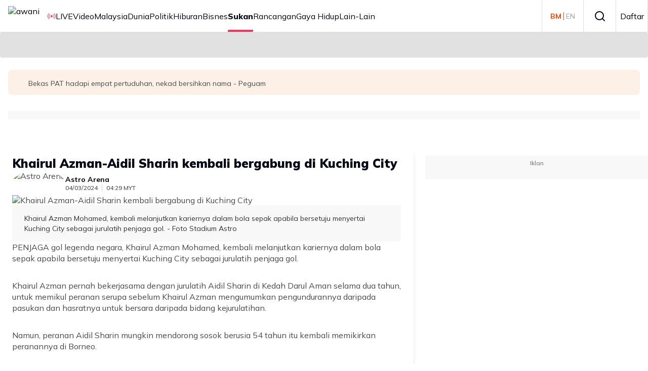

--- FILE ---
content_type: text/html; charset=utf-8
request_url: https://www.astroawani.com/berita-sukan/khairul-azmanaidil-sharin-kembali-bergabung-di-kuching-city-460728
body_size: 41653
content:
<!DOCTYPE html><html lang="ms" class="__className_9738f2"><head><meta charSet="utf-8"/><meta name="viewport" content="width=device-width, initial-scale=1"/><link rel="stylesheet" href="/_next/static/css/66801693f4d1a3b3.css" data-precedence="next"/><link rel="stylesheet" href="/_next/static/css/b143ffc209aa3ce4.css" data-precedence="next"/><link rel="stylesheet" href="/_next/static/css/3f756970e0a44c2e.css" data-precedence="next"/><link rel="stylesheet" href="/_next/static/css/1862100b84ebb491.css" data-precedence="next"/><link rel="stylesheet" href="/_next/static/css/5b1a4dc1f5508944.css" data-precedence="next"/><link rel="stylesheet" href="/_next/static/css/ccffb6e54ed490e2.css" data-precedence="next"/><link rel="stylesheet" href="/_next/static/css/886f04d36fa87450.css" data-precedence="next"/><link rel="stylesheet" href="/_next/static/css/89c9f9bed05f369f.css" data-precedence="next"/><link rel="stylesheet" href="/_next/static/css/6ce289a9ba9dd854.css" data-precedence="next"/><link rel="stylesheet" href="/_next/static/css/6752c74a9e09d9c3.css" data-precedence="next"/><link rel="preload" as="script" fetchPriority="low" href="/_next/static/chunks/webpack-d6c181ff899d8f79.js"/><script src="/_next/static/chunks/4bd1b696-182b6b13bdad92e3.js" async="" type="76894f14e19fafb7cd54f4e0-text/javascript"></script><script src="/_next/static/chunks/4696-a17068e8228a8945.js" async="" type="76894f14e19fafb7cd54f4e0-text/javascript"></script><script src="/_next/static/chunks/main-app-5b328ce2a9f28a50.js" async="" type="76894f14e19fafb7cd54f4e0-text/javascript"></script><script src="/_next/static/chunks/8e1d74a4-365cc6c2de984c54.js" async="" type="76894f14e19fafb7cd54f4e0-text/javascript"></script><script src="/_next/static/chunks/0e762574-6e0d52f14e96c623.js" async="" type="76894f14e19fafb7cd54f4e0-text/javascript"></script><script src="/_next/static/chunks/53c13509-444f16bb7c3bcc96.js" async="" type="76894f14e19fafb7cd54f4e0-text/javascript"></script><script src="/_next/static/chunks/9c4e2130-05d115db23aac29d.js" async="" type="76894f14e19fafb7cd54f4e0-text/javascript"></script><script src="/_next/static/chunks/479ba886-7b90e68839277efc.js" async="" type="76894f14e19fafb7cd54f4e0-text/javascript"></script><script src="/_next/static/chunks/f7333993-95d3fc606757fd46.js" async="" type="76894f14e19fafb7cd54f4e0-text/javascript"></script><script src="/_next/static/chunks/ee560e2c-e2bc075525db8ac9.js" async="" type="76894f14e19fafb7cd54f4e0-text/javascript"></script><script src="/_next/static/chunks/3455-21041241f6913734.js" async="" type="76894f14e19fafb7cd54f4e0-text/javascript"></script><script src="/_next/static/chunks/159-9fd3c02698605932.js" async="" type="76894f14e19fafb7cd54f4e0-text/javascript"></script><script src="/_next/static/chunks/5251-3e9a48114a76657c.js" async="" type="76894f14e19fafb7cd54f4e0-text/javascript"></script><script src="/_next/static/chunks/8453-b4d2668ac1b32306.js" async="" type="76894f14e19fafb7cd54f4e0-text/javascript"></script><script src="/_next/static/chunks/6252-945f6aacba50c154.js" async="" type="76894f14e19fafb7cd54f4e0-text/javascript"></script><script src="/_next/static/chunks/2052-679ce644a9e7f92f.js" async="" type="76894f14e19fafb7cd54f4e0-text/javascript"></script><script src="/_next/static/chunks/4030-eecb67cc0b8869ce.js" async="" type="76894f14e19fafb7cd54f4e0-text/javascript"></script><script src="/_next/static/chunks/7742-c4a3e90723c22361.js" async="" type="76894f14e19fafb7cd54f4e0-text/javascript"></script><script src="/_next/static/chunks/6633-47130ae8111a80c9.js" async="" type="76894f14e19fafb7cd54f4e0-text/javascript"></script><script src="/_next/static/chunks/app/global-error-98b02fe10ee61340.js" async="" type="76894f14e19fafb7cd54f4e0-text/javascript"></script><script src="/_next/static/chunks/5e22fd23-2365c2e2631b31b3.js" async="" type="76894f14e19fafb7cd54f4e0-text/javascript"></script><script src="/_next/static/chunks/1760-cd25fc28d22860bc.js" async="" type="76894f14e19fafb7cd54f4e0-text/javascript"></script><script src="/_next/static/chunks/6012-84f018932817156b.js" async="" type="76894f14e19fafb7cd54f4e0-text/javascript"></script><script src="/_next/static/chunks/167-24bb5ccd50be3386.js" async="" type="76894f14e19fafb7cd54f4e0-text/javascript"></script><script src="/_next/static/chunks/1776-4d17b75106f95e18.js" async="" type="76894f14e19fafb7cd54f4e0-text/javascript"></script><script src="/_next/static/chunks/7194-985e031b5f8b4833.js" async="" type="76894f14e19fafb7cd54f4e0-text/javascript"></script><script src="/_next/static/chunks/4512-9342d176d9a1db3b.js" async="" type="76894f14e19fafb7cd54f4e0-text/javascript"></script><script src="/_next/static/chunks/6915-b2c6e442eebcfc77.js" async="" type="76894f14e19fafb7cd54f4e0-text/javascript"></script><script src="/_next/static/chunks/32-8e9a00e8ccad1e7f.js" async="" type="76894f14e19fafb7cd54f4e0-text/javascript"></script><script src="/_next/static/chunks/3915-3563f8d659fabd69.js" async="" type="76894f14e19fafb7cd54f4e0-text/javascript"></script><script src="/_next/static/chunks/app/%5Blocale%5D/(article)/%5Bcategory%5D/%5Bid%5D/page-fd81b33795e83eda.js" async="" type="76894f14e19fafb7cd54f4e0-text/javascript"></script><script src="/_next/static/chunks/8750-11947d8fb25b3023.js" async="" type="76894f14e19fafb7cd54f4e0-text/javascript"></script><script src="/_next/static/chunks/app/%5Blocale%5D/layout-329ded4b753e14de.js" async="" type="76894f14e19fafb7cd54f4e0-text/javascript"></script><link rel="preload" href="/_next/static/css/38bad02e51b84ee4.css" as="style"/><link rel="preload" href="/_next/static/css/56f8b9877ce8e85b.css" as="style"/><link rel="preload" href="/_next/static/css/5962e4baed80c787.css" as="style"/><link rel="preload" href="/_next/static/css/520688c6ed4955f2.css" as="style"/><link rel="preload" href="/_next/static/css/c70e46a5e6637dca.css" as="style"/><link rel="preload" href="/_next/static/css/8acb0c84d6f88f38.css" as="style"/><link rel="preload" href="/_next/static/css/77e89a281e53dff6.css" as="style"/><link rel="preload" href="/_next/static/css/067b5eed0e6fae3e.css" as="style"/><link rel="preload" href="/_next/static/css/beb4c43cc537e973.css" as="style"/><link rel="preload" href="https://securepubads.g.doubleclick.net/tag/js/gpt.js" as="script"/><meta name="next-size-adjust" content=""/><title>Khairul Azman-Aidil Sharin kembali bergabung di Kuching City | Astro Awani</title><meta name="description" content="Khairul Azman Mohamed, kembali melanjutkan kariernya dalam bola sepak apabila bersetuju menyertai Kuching City sebagai jurulatih penjaga gol."/><meta name="application-name" content="Astro Awani"/><link rel="manifest" href="/awani/manifest.json"/><meta name="keywords" content="Khairul Azman Mohamed,jurulatih penjaga gol,Kuching City,bola sepak"/><meta name="robots" content="index, follow"/><link rel="canonical" href="https://www.astroawani.com/berita-sukan/khairul-azmanaidil-sharin-kembali-bergabung-di-kuching-city-460728"/><meta name="format-detection" content="telephone=no"/><meta name="mobile-web-app-capable" content="yes"/><meta name="apple-mobile-web-app-title" content="Astro Awani"/><meta name="apple-mobile-web-app-status-bar-style" content="default"/><meta property="og:title" content="Khairul Azman-Aidil Sharin kembali bergabung di Kuching City"/><meta property="og:description" content="Khairul Azman Mohamed, kembali melanjutkan kariernya dalam bola sepak apabila bersetuju menyertai Kuching City sebagai jurulatih penjaga gol."/><meta property="og:url" content="https://www.astroawani.com/berita-sukan/khairul-azmanaidil-sharin-kembali-bergabung-di-kuching-city-460728"/><meta property="og:site_name" content="Astro Awani"/><meta property="og:image" content="https://img.astroawani.com/2024-03/41709524133_TBKuchingCityjp.jpg"/><meta property="og:type" content="website"/><meta name="twitter:card" content="summary_large_image"/><meta name="twitter:site" content="https://www.astroawani.com/berita-sukan/khairul-azmanaidil-sharin-kembali-bergabung-di-kuching-city-460728"/><meta name="twitter:site:id" content="5"/><meta name="twitter:title" content="Khairul Azman-Aidil Sharin kembali bergabung di Kuching City"/><meta name="twitter:description" content="Khairul Azman Mohamed, kembali melanjutkan kariernya dalam bola sepak apabila bersetuju menyertai Kuching City sebagai jurulatih penjaga gol."/><meta name="twitter:image" content="https://img.astroawani.com/2024-03/41709524133_TBKuchingCityjp.jpg"/><link rel="icon" href="https://de-digital-fortress-img-assets.eco.astro.com.my/prod/3b96af9732844772eacd6a12b28e743c.ico"/><meta name="keywords" content=""/><script src="/_next/static/chunks/polyfills-42372ed130431b0a.js" noModule="" type="76894f14e19fafb7cd54f4e0-text/javascript"></script></head><body><div hidden=""><!--$--><!--/$--></div><!--$?--><template id="B:0"></template><!--/$--><script type="76894f14e19fafb7cd54f4e0-text/javascript">requestAnimationFrame(function(){$RT=performance.now()});</script><script src="/_next/static/chunks/webpack-d6c181ff899d8f79.js" id="_R_" async="" type="76894f14e19fafb7cd54f4e0-text/javascript"></script><div hidden id="S:0"><noscript><iframe src="https://www.googletagmanager.com/ns.html?id=GTM-WCT39RT" height="0" width="0" style="display:none;visibility:hidden"></iframe></noscript><template id="P:1"></template></div><script type="76894f14e19fafb7cd54f4e0-text/javascript">(self.__next_f=self.__next_f||[]).push([0])</script><script type="76894f14e19fafb7cd54f4e0-text/javascript">self.__next_f.push([1,"1:\"$Sreact.fragment\"\n2:I[9766,[],\"\"]\n3:I[98924,[],\"\"]\n"])</script><script type="76894f14e19fafb7cd54f4e0-text/javascript">self.__next_f.push([1,"d:I[89727,[\"6711\",\"static/chunks/8e1d74a4-365cc6c2de984c54.js\",\"8087\",\"static/chunks/0e762574-6e0d52f14e96c623.js\",\"6446\",\"static/chunks/53c13509-444f16bb7c3bcc96.js\",\"512\",\"static/chunks/9c4e2130-05d115db23aac29d.js\",\"3380\",\"static/chunks/479ba886-7b90e68839277efc.js\",\"5760\",\"static/chunks/f7333993-95d3fc606757fd46.js\",\"844\",\"static/chunks/ee560e2c-e2bc075525db8ac9.js\",\"3455\",\"static/chunks/3455-21041241f6913734.js\",\"159\",\"static/chunks/159-9fd3c02698605932.js\",\"5251\",\"static/chunks/5251-3e9a48114a76657c.js\",\"8453\",\"static/chunks/8453-b4d2668ac1b32306.js\",\"6252\",\"static/chunks/6252-945f6aacba50c154.js\",\"2052\",\"static/chunks/2052-679ce644a9e7f92f.js\",\"4030\",\"static/chunks/4030-eecb67cc0b8869ce.js\",\"7742\",\"static/chunks/7742-c4a3e90723c22361.js\",\"6633\",\"static/chunks/6633-47130ae8111a80c9.js\",\"4219\",\"static/chunks/app/global-error-98b02fe10ee61340.js\"],\"default\"]\n"])</script><script type="76894f14e19fafb7cd54f4e0-text/javascript">self.__next_f.push([1,"13:I[24431,[],\"OutletBoundary\"]\n15:I[15278,[],\"AsyncMetadataOutlet\"]\n17:I[24431,[],\"ViewportBoundary\"]\n19:I[24431,[],\"MetadataBoundary\"]\n1a:\"$Sreact.suspense\"\n:HL[\"/_next/static/media/3be83a346553616c-s.p.woff2\",\"font\",{\"crossOrigin\":\"\",\"type\":\"font/woff2\"}]\n:HL[\"/_next/static/media/a7d1cce8496465df-s.p.woff2\",\"font\",{\"crossOrigin\":\"\",\"type\":\"font/woff2\"}]\n:HL[\"/_next/static/css/66801693f4d1a3b3.css\",\"style\"]\n:HL[\"/_next/static/css/b143ffc209aa3ce4.css\",\"style\"]\n:HL[\"/_next/static/css/3f756970e0a44c2e.css\",\"style\"]\n:HL[\"/_next/static/css/1862100b84ebb491.css\",\"style\"]\n:HL[\"/_next/static/css/5b1a4dc1f5508944.css\",\"style\"]\n:HL[\"/_next/static/css/ccffb6e54ed490e2.css\",\"style\"]\n:HL[\"/_next/static/css/886f04d36fa87450.css\",\"style\"]\n:HL[\"/_next/static/css/89c9f9bed05f369f.css\",\"style\"]\n:HL[\"/_next/static/css/6ce289a9ba9dd854.css\",\"style\"]\n:HL[\"/_next/static/css/6752c74a9e09d9c3.css\",\"style\"]\n:HL[\"/_next/static/css/38bad02e51b84ee4.css\",\"style\"]\n:HL[\"/_next/static/css/56f8b9877ce8e85b.css\",\"style\"]\n:HL[\"/_next/static/css/5962e4baed80c787.css\",\"style\"]\n:HL[\"/_next/static/css/520688c6ed4955f2.css\",\"style\"]\n:HL[\"/_next/static/css/c70e46a5e6637dca.css\",\"style\"]\n:HL[\"/_next/static/css/8acb0c84d6f88f38.css\",\"style\"]\n:HL[\"/_next/static/css/77e89a281e53dff6.css\",\"style\"]\n:HL[\"/_next/static/css/067b5eed0e6fae3e.css\",\"style\"]\n:HL[\"/_next/static/css/beb4c43cc537e973.css\",\"style\"]\n"])</script><script type="76894f14e19fafb7cd54f4e0-text/javascript">self.__next_f.push([1,"0:{\"P\":null,\"b\":\"WyLKJj9lB8KWZ4NrIcpZb\",\"p\":\"\",\"c\":[\"\",\"berita-sukan\",\"khairul-azmanaidil-sharin-kembali-bergabung-di-kuching-city-460728\"],\"i\":false,\"f\":[[[\"\",{\"children\":[[\"locale\",\"ms\",\"d\"],{\"children\":[\"(article)\",{\"children\":[[\"category\",\"berita-sukan\",\"d\"],{\"children\":[[\"id\",\"khairul-azmanaidil-sharin-kembali-bergabung-di-kuching-city-460728\",\"d\"],{\"children\":[\"__PAGE__\",{}]}]}]}]}]},\"$undefined\",\"$undefined\",true],[\"\",[\"$\",\"$1\",\"c\",{\"children\":[null,[\"$\",\"$L2\",null,{\"parallelRouterKey\":\"children\",\"error\":\"$undefined\",\"errorStyles\":\"$undefined\",\"errorScripts\":\"$undefined\",\"template\":[\"$\",\"$L3\",null,{}],\"templateStyles\":\"$undefined\",\"templateScripts\":\"$undefined\",\"notFound\":[[[\"$\",\"title\",null,{\"children\":\"404: This page could not be found.\"}],[\"$\",\"div\",null,{\"style\":{\"fontFamily\":\"system-ui,\\\"Segoe UI\\\",Roboto,Helvetica,Arial,sans-serif,\\\"Apple Color Emoji\\\",\\\"Segoe UI Emoji\\\"\",\"height\":\"100vh\",\"textAlign\":\"center\",\"display\":\"flex\",\"flexDirection\":\"column\",\"alignItems\":\"center\",\"justifyContent\":\"center\"},\"children\":[\"$\",\"div\",null,{\"children\":[[\"$\",\"style\",null,{\"dangerouslySetInnerHTML\":{\"__html\":\"body{color:#000;background:#fff;margin:0}.next-error-h1{border-right:1px solid rgba(0,0,0,.3)}@media (prefers-color-scheme:dark){body{color:#fff;background:#000}.next-error-h1{border-right:1px solid rgba(255,255,255,.3)}}\"}}],[\"$\",\"h1\",null,{\"className\":\"next-error-h1\",\"style\":{\"display\":\"inline-block\",\"margin\":\"0 20px 0 0\",\"padding\":\"0 23px 0 0\",\"fontSize\":24,\"fontWeight\":500,\"verticalAlign\":\"top\",\"lineHeight\":\"49px\"},\"children\":404}],[\"$\",\"div\",null,{\"style\":{\"display\":\"inline-block\"},\"children\":[\"$\",\"h2\",null,{\"style\":{\"fontSize\":14,\"fontWeight\":400,\"lineHeight\":\"49px\",\"margin\":0},\"children\":\"This page could not be found.\"}]}]]}]}]],[]],\"forbidden\":\"$undefined\",\"unauthorized\":\"$undefined\"}]]}],{\"children\":[[\"locale\",\"ms\",\"d\"],[\"$\",\"$1\",\"c\",{\"children\":[[[\"$\",\"link\",\"0\",{\"rel\":\"stylesheet\",\"href\":\"/_next/static/css/66801693f4d1a3b3.css\",\"precedence\":\"next\",\"crossOrigin\":\"$undefined\",\"nonce\":\"$undefined\"}],[\"$\",\"link\",\"1\",{\"rel\":\"stylesheet\",\"href\":\"/_next/static/css/b143ffc209aa3ce4.css\",\"precedence\":\"next\",\"crossOrigin\":\"$undefined\",\"nonce\":\"$undefined\"}],[\"$\",\"link\",\"2\",{\"rel\":\"stylesheet\",\"href\":\"/_next/static/css/3f756970e0a44c2e.css\",\"precedence\":\"next\",\"crossOrigin\":\"$undefined\",\"nonce\":\"$undefined\"}],[\"$\",\"link\",\"3\",{\"rel\":\"stylesheet\",\"href\":\"/_next/static/css/1862100b84ebb491.css\",\"precedence\":\"next\",\"crossOrigin\":\"$undefined\",\"nonce\":\"$undefined\"}],[\"$\",\"link\",\"4\",{\"rel\":\"stylesheet\",\"href\":\"/_next/static/css/5b1a4dc1f5508944.css\",\"precedence\":\"next\",\"crossOrigin\":\"$undefined\",\"nonce\":\"$undefined\"}],[\"$\",\"link\",\"5\",{\"rel\":\"stylesheet\",\"href\":\"/_next/static/css/ccffb6e54ed490e2.css\",\"precedence\":\"next\",\"crossOrigin\":\"$undefined\",\"nonce\":\"$undefined\"}],[\"$\",\"link\",\"6\",{\"rel\":\"stylesheet\",\"href\":\"/_next/static/css/886f04d36fa87450.css\",\"precedence\":\"next\",\"crossOrigin\":\"$undefined\",\"nonce\":\"$undefined\"}],[\"$\",\"link\",\"7\",{\"rel\":\"stylesheet\",\"href\":\"/_next/static/css/89c9f9bed05f369f.css\",\"precedence\":\"next\",\"crossOrigin\":\"$undefined\",\"nonce\":\"$undefined\"}],[\"$\",\"link\",\"8\",{\"rel\":\"stylesheet\",\"href\":\"/_next/static/css/6ce289a9ba9dd854.css\",\"precedence\":\"next\",\"crossOrigin\":\"$undefined\",\"nonce\":\"$undefined\"}],[\"$\",\"link\",\"9\",{\"rel\":\"stylesheet\",\"href\":\"/_next/static/css/6752c74a9e09d9c3.css\",\"precedence\":\"next\",\"crossOrigin\":\"$undefined\",\"nonce\":\"$undefined\"}]],\"$L4\"]}],{\"children\":[\"(article)\",[\"$\",\"$1\",\"c\",{\"children\":[null,[\"$\",\"$L2\",null,{\"parallelRouterKey\":\"children\",\"error\":\"$undefined\",\"errorStyles\":\"$undefined\",\"errorScripts\":\"$undefined\",\"template\":[\"$\",\"$L3\",null,{}],\"templateStyles\":\"$undefined\",\"templateScripts\":\"$undefined\",\"notFound\":\"$undefined\",\"forbidden\":\"$undefined\",\"unauthorized\":\"$undefined\"}]]}],{\"children\":[[\"category\",\"berita-sukan\",\"d\"],[\"$\",\"$1\",\"c\",{\"children\":[null,[\"$\",\"$L2\",null,{\"parallelRouterKey\":\"children\",\"error\":\"$undefined\",\"errorStyles\":\"$undefined\",\"errorScripts\":\"$undefined\",\"template\":[\"$\",\"$L3\",null,{}],\"templateStyles\":\"$undefined\",\"templateScripts\":\"$undefined\",\"notFound\":\"$undefined\",\"forbidden\":\"$undefined\",\"unauthorized\":\"$undefined\"}]]}],{\"children\":[[\"id\",\"khairul-azmanaidil-sharin-kembali-bergabung-di-kuching-city-460728\",\"d\"],[\"$\",\"$1\",\"c\",{\"children\":[null,[\"$\",\"$L2\",null,{\"parallelRouterKey\":\"children\",\"error\":\"$undefined\",\"errorStyles\":\"$undefined\",\"errorScripts\":\"$undefined\",\"template\":[\"$\",\"$L3\",null,{}],\"templateStyles\":\"$undefined\",\"templateScripts\":\"$undefined\",\"notFound\":\"$undefined\",\"forbidden\":\"$undefined\",\"unauthorized\":\"$undefined\"}]]}],{\"children\":[\"__PAGE__\",[\"$\",\"$1\",\"c\",{\"children\":[\"$L5\",[[\"$\",\"link\",\"0\",{\"rel\":\"stylesheet\",\"href\":\"/_next/static/css/38bad02e51b84ee4.css\",\"precedence\":\"next\",\"crossOrigin\":\"$undefined\",\"nonce\":\"$undefined\"}],[\"$\",\"link\",\"1\",{\"rel\":\"stylesheet\",\"href\":\"/_next/static/css/56f8b9877ce8e85b.css\",\"precedence\":\"next\",\"crossOrigin\":\"$undefined\",\"nonce\":\"$undefined\"}],[\"$\",\"link\",\"2\",{\"rel\":\"stylesheet\",\"href\":\"/_next/static/css/5962e4baed80c787.css\",\"precedence\":\"next\",\"crossOrigin\":\"$undefined\",\"nonce\":\"$undefined\"}],[\"$\",\"link\",\"3\",{\"rel\":\"stylesheet\",\"href\":\"/_next/static/css/520688c6ed4955f2.css\",\"precedence\":\"next\",\"crossOrigin\":\"$undefined\",\"nonce\":\"$undefined\"}],\"$L6\",\"$L7\",\"$L8\",\"$L9\",\"$La\"],\"$Lb\"]}],{},null,false]},null,false]},null,false]},null,false]},null,false]},null,false],\"$Lc\",false]],\"m\":\"$undefined\",\"G\":[\"$d\",[\"$Le\",\"$Lf\",\"$L10\",\"$L11\",\"$L12\"]],\"s\":false,\"S\":false}\n"])</script><script type="76894f14e19fafb7cd54f4e0-text/javascript">self.__next_f.push([1,"6:[\"$\",\"link\",\"4\",{\"rel\":\"stylesheet\",\"href\":\"/_next/static/css/c70e46a5e6637dca.css\",\"precedence\":\"next\",\"crossOrigin\":\"$undefined\",\"nonce\":\"$undefined\"}]\n7:[\"$\",\"link\",\"5\",{\"rel\":\"stylesheet\",\"href\":\"/_next/static/css/8acb0c84d6f88f38.css\",\"precedence\":\"next\",\"crossOrigin\":\"$undefined\",\"nonce\":\"$undefined\"}]\n8:[\"$\",\"link\",\"6\",{\"rel\":\"stylesheet\",\"href\":\"/_next/static/css/77e89a281e53dff6.css\",\"precedence\":\"next\",\"crossOrigin\":\"$undefined\",\"nonce\":\"$undefined\"}]\n9:[\"$\",\"link\",\"7\",{\"rel\":\"stylesheet\",\"href\":\"/_next/static/css/067b5eed0e6fae3e.css\",\"precedence\":\"next\",\"crossOrigin\":\"$undefined\",\"nonce\":\"$undefined\"}]\na:[\"$\",\"link\",\"8\",{\"rel\":\"stylesheet\",\"href\":\"/_next/static/css/beb4c43cc537e973.css\",\"precedence\":\"next\",\"crossOrigin\":\"$undefined\",\"nonce\":\"$undefined\"}]\nb:[\"$\",\"$L13\",null,{\"children\":[\"$L14\",[\"$\",\"$L15\",null,{\"promise\":\"$@16\"}]]}]\nc:[\"$\",\"$1\",\"h\",{\"children\":[null,[[\"$\",\"$L17\",null,{\"children\":\"$L18\"}],[\"$\",\"meta\",null,{\"name\":\"next-size-adjust\",\"content\":\"\"}]],[\"$\",\"$L19\",null,{\"children\":[\"$\",\"div\",null,{\"hidden\":true,\"children\":[\"$\",\"$1a\",null,{\"fallback\":null,\"children\":\"$L1b\"}]}]}]]}]\ne:[\"$\",\"link\",\"0\",{\"rel\":\"stylesheet\",\"href\":\"/_next/static/css/b54c09a04112a14d.css\",\"precedence\":\"next\",\"crossOrigin\":\"$undefined\",\"nonce\":\"$undefined\"}]\nf:[\"$\",\"link\",\"1\",{\"rel\":\"stylesheet\",\"href\":\"/_next/static/css/1862100b84ebb491.css\",\"precedence\":\"next\",\"crossOrigin\":\"$undefined\",\"nonce\":\"$undefined\"}]\n10:[\"$\",\"link\",\"2\",{\"rel\":\"stylesheet\",\"href\":\"/_next/static/css/ccffb6e54ed490e2.css\",\"precedence\":\"next\",\"crossOrigin\":\"$undefined\",\"nonce\":\"$undefined\"}]\n11:[\"$\",\"link\",\"3\",{\"rel\":\"stylesheet\",\"href\":\"/_next/static/css/886f04d36fa87450.css\",\"precedence\":\"next\",\"crossOrigin\":\"$undefined\",\"nonce\":\"$undefined\"}]\n12:[\"$\",\"link\",\"4\",{\"rel\":\"stylesheet\",\"href\":\"/_next/static/css/3f756970e0a44c2e.css\",\"precedence\":\"next\",\"crossOrigin\":\"$undefined\",\"nonce\":\"$undefined\"}]\n18:[[\"$\",\"meta\",\"0\",{\"charSet\":\"utf-8\"}],[\"$\",\"meta\",\"1\",{\"name\":\"viewport\",\"content\":\"width=device-width, initial-scale=1\"}]]\n14:null\n"])</script><script type="76894f14e19fafb7cd54f4e0-text/javascript">self.__next_f.push([1,"1d:I[80622,[],\"IconMark\"]\n"])</script><script type="76894f14e19fafb7cd54f4e0-text/javascript">self.__next_f.push([1,"5:[[\"$\",\"link\",null,{\"rel\":\"amphtml\",\"href\":\"https://www.astroawani.com/berita-sukan/khairul-azmanaidil-sharin-kembali-bergabung-di-kuching-city-460728?amp=1\"}],[\"$\",\"script\",null,{\"type\":\"application/ld+json\",\"dangerouslySetInnerHTML\":{\"__html\":\"{\\\"@context\\\":\\\"https://schema.org\\\",\\\"@type\\\":\\\"NewsArticle\\\",\\\"headline\\\":\\\"Khairul Azman-Aidil Sharin kembali bergabung di Kuching City\\\",\\\"description\\\":\\\"Khairul Azman Mohamed, kembali melanjutkan kariernya dalam bola sepak apabila bersetuju menyertai Kuching City sebagai jurulatih penjaga gol.\\\",\\\"image\\\":\\\"https://img.astroawani.com/2024-03/41709524133_TBKuchingCityjp.jpg\\\",\\\"datePublished\\\":\\\"2024-03-04T04:29:14.000Z\\\",\\\"author\\\":{\\\"@type\\\":\\\"Person\\\",\\\"name\\\":\\\"Astro Arena\\\"},\\\"publisher\\\":{\\\"@type\\\":\\\"Organization\\\",\\\"name\\\":\\\"Awani\\\",\\\"logo\\\":{\\\"@type\\\":\\\"ImageObject\\\",\\\"url\\\":\\\"https://de-digital-fortress-stg-assets.eco.astro.com.my/staging/2a4ea8d2d2e75e576b4a7de761113bc3.png\\\"},\\\"mainEntityOfPage\\\":{\\\"@type\\\":\\\"WebPage\\\",\\\"@id\\\":\\\"https://www.astroawani.com//berita-sukan/khairul-azmanaidil-sharin-kembali-bergabung-di-kuching-city-460728\\\"}},\\\"copyrightHolder\\\":{\\\"@type\\\":\\\"Organization\\\",\\\"name\\\":\\\"Awani\\\",\\\"url\\\":\\\"https://www.astroawani.com\\\"}}\"}}],[\"$\",\"meta\",null,{\"property\":\"og:article:published_time\",\"content\":\"2024-03-04T04:29:14Z\"}],[\"$\",\"meta\",null,{\"property\":\"og:article:category\",\"content\":\"sukan\"}],[\"$\",\"meta\",null,{\"property\":\"dable:item_id\",\"content\":\"460728\"}],[\"$\",\"meta\",null,{\"property\":\"article:section\",\"content\":\"Article Details\"}],[\"$\",\"meta\",null,{\"property\":\"article:published_time\",\"content\":\"2024-03-04T04:29:14Z\"}],[\"$\",\"meta\",null,{\"property\":\"dable:image\",\"content\":\"https://resizer-vortals.eco.astro.com.my/tr:w-800,h-600,q-80,f-webp/https://img.astroawani.com/2024-03/41709524133_TBKuchingCityjp.jpg\"}],\"$L1c\"]\n"])</script><script type="76894f14e19fafb7cd54f4e0-text/javascript">self.__next_f.push([1,"16:{\"metadata\":[[\"$\",\"title\",\"0\",{\"children\":\"Khairul Azman-Aidil Sharin kembali bergabung di Kuching City | Astro Awani\"}],[\"$\",\"meta\",\"1\",{\"name\":\"description\",\"content\":\"Khairul Azman Mohamed, kembali melanjutkan kariernya dalam bola sepak apabila bersetuju menyertai Kuching City sebagai jurulatih penjaga gol.\"}],[\"$\",\"meta\",\"2\",{\"name\":\"application-name\",\"content\":\"Astro Awani\"}],[\"$\",\"link\",\"3\",{\"rel\":\"manifest\",\"href\":\"/awani/manifest.json\",\"crossOrigin\":\"$undefined\"}],[\"$\",\"meta\",\"4\",{\"name\":\"keywords\",\"content\":\"Khairul Azman Mohamed,jurulatih penjaga gol,Kuching City,bola sepak\"}],[\"$\",\"meta\",\"5\",{\"name\":\"robots\",\"content\":\"index, follow\"}],[\"$\",\"link\",\"6\",{\"rel\":\"canonical\",\"href\":\"https://www.astroawani.com/berita-sukan/khairul-azmanaidil-sharin-kembali-bergabung-di-kuching-city-460728\"}],[\"$\",\"meta\",\"7\",{\"name\":\"format-detection\",\"content\":\"telephone=no\"}],[\"$\",\"meta\",\"8\",{\"name\":\"mobile-web-app-capable\",\"content\":\"yes\"}],[\"$\",\"meta\",\"9\",{\"name\":\"apple-mobile-web-app-title\",\"content\":\"Astro Awani\"}],[\"$\",\"meta\",\"10\",{\"name\":\"apple-mobile-web-app-status-bar-style\",\"content\":\"default\"}],[\"$\",\"meta\",\"11\",{\"property\":\"og:title\",\"content\":\"Khairul Azman-Aidil Sharin kembali bergabung di Kuching City\"}],[\"$\",\"meta\",\"12\",{\"property\":\"og:description\",\"content\":\"Khairul Azman Mohamed, kembali melanjutkan kariernya dalam bola sepak apabila bersetuju menyertai Kuching City sebagai jurulatih penjaga gol.\"}],[\"$\",\"meta\",\"13\",{\"property\":\"og:url\",\"content\":\"https://www.astroawani.com/berita-sukan/khairul-azmanaidil-sharin-kembali-bergabung-di-kuching-city-460728\"}],[\"$\",\"meta\",\"14\",{\"property\":\"og:site_name\",\"content\":\"Astro Awani\"}],[\"$\",\"meta\",\"15\",{\"property\":\"og:image\",\"content\":\"https://img.astroawani.com/2024-03/41709524133_TBKuchingCityjp.jpg\"}],[\"$\",\"meta\",\"16\",{\"property\":\"og:type\",\"content\":\"website\"}],[\"$\",\"meta\",\"17\",{\"name\":\"twitter:card\",\"content\":\"summary_large_image\"}],[\"$\",\"meta\",\"18\",{\"name\":\"twitter:site\",\"content\":\"https://www.astroawani.com/berita-sukan/khairul-azmanaidil-sharin-kembali-bergabung-di-kuching-city-460728\"}],[\"$\",\"meta\",\"19\",{\"name\":\"twitter:site:id\",\"content\":\"5\"}],[\"$\",\"meta\",\"20\",{\"name\":\"twitter:title\",\"content\":\"Khairul Azman-Aidil Sharin kembali bergabung di Kuching City\"}],[\"$\",\"meta\",\"21\",{\"name\":\"twitter:description\",\"content\":\"Khairul Azman Mohamed, kembali melanjutkan kariernya dalam bola sepak apabila bersetuju menyertai Kuching City sebagai jurulatih penjaga gol.\"}],[\"$\",\"meta\",\"22\",{\"name\":\"twitter:image\",\"content\":\"https://img.astroawani.com/2024-03/41709524133_TBKuchingCityjp.jpg\"}],[\"$\",\"link\",\"23\",{\"rel\":\"icon\",\"href\":\"https://de-digital-fortress-img-assets.eco.astro.com.my/prod/3b96af9732844772eacd6a12b28e743c.ico\"}],[\"$\",\"$L1d\",\"24\",{}]],\"error\":null,\"digest\":\"$undefined\"}\n"])</script><script type="76894f14e19fafb7cd54f4e0-text/javascript">self.__next_f.push([1,"1b:\"$16:metadata\"\n"])</script><script type="76894f14e19fafb7cd54f4e0-text/javascript">self.__next_f.push([1,"1e:I[18298,[\"6711\",\"static/chunks/8e1d74a4-365cc6c2de984c54.js\",\"8087\",\"static/chunks/0e762574-6e0d52f14e96c623.js\",\"6446\",\"static/chunks/53c13509-444f16bb7c3bcc96.js\",\"512\",\"static/chunks/9c4e2130-05d115db23aac29d.js\",\"3380\",\"static/chunks/479ba886-7b90e68839277efc.js\",\"5760\",\"static/chunks/f7333993-95d3fc606757fd46.js\",\"844\",\"static/chunks/ee560e2c-e2bc075525db8ac9.js\",\"4206\",\"static/chunks/5e22fd23-2365c2e2631b31b3.js\",\"3455\",\"static/chunks/3455-21041241f6913734.js\",\"159\",\"static/chunks/159-9fd3c02698605932.js\",\"5251\",\"static/chunks/5251-3e9a48114a76657c.js\",\"1760\",\"static/chunks/1760-cd25fc28d22860bc.js\",\"6012\",\"static/chunks/6012-84f018932817156b.js\",\"167\",\"static/chunks/167-24bb5ccd50be3386.js\",\"1776\",\"static/chunks/1776-4d17b75106f95e18.js\",\"7194\",\"static/chunks/7194-985e031b5f8b4833.js\",\"4512\",\"static/chunks/4512-9342d176d9a1db3b.js\",\"6915\",\"static/chunks/6915-b2c6e442eebcfc77.js\",\"32\",\"static/chunks/32-8e9a00e8ccad1e7f.js\",\"3915\",\"static/chunks/3915-3563f8d659fabd69.js\",\"1906\",\"static/chunks/app/%5Blocale%5D/(article)/%5Bcategory%5D/%5Bid%5D/page-fd81b33795e83eda.js\"],\"HydrationBoundary\"]\n"])</script><script type="76894f14e19fafb7cd54f4e0-text/javascript">self.__next_f.push([1,"1c:[\"$\",\"$L1e\",null,{\"state\":{\"mutations\":[],\"queries\":[{\"state\":{\"data\":{\"header\":{\"logos\":[{\"src\":\"https://de-digital-fortress-stg-assets.eco.astro.com.my/staging/cbdd1138b95a5261e2c47b2bd12b3550.png\",\"id\":\"main_logo\",\"alt\":\"awani\",\"height\":\"40px\",\"linkData\":{\"link\":\"/\"}}],\"navigationBar\":{\"navigationItems\":[{\"text\":\"LIVE\",\"id\":\"live_tv\",\"icon\":{\"type\":\"livescore\",\"color\":\"#fe2f56\",\"size\":16},\"iconPosition\":\"left\",\"linkData\":{\"link\":\"/video-terkini\",\"__link\":\"/campaign/video-terkini\"}},{\"text\":\"Video\",\"id\":\"video\",\"linkData\":{\"link\":\"/video\"}},{\"text\":\"Malaysia\",\"id\":\"Malaysia\",\"linkData\":{\"link\":\"/berita-malaysia\"}},{\"text\":\"Dunia\",\"id\":\"Dunia\",\"linkData\":{\"link\":\"/berita-dunia\"}},{\"text\":\"Politik\",\"id\":\"politik\",\"linkData\":{\"link\":\"/berita-politik\"}},{\"text\":\"Hiburan\",\"id\":\"hiburan\",\"linkData\":{\"link\":\"/berita-hiburan\"}},{\"text\":\"Bisnes\",\"id\":\"bisnes\",\"linkData\":{\"link\":\"/berita-bisnes\"}},{\"text\":\"Sukan\",\"id\":\"sukan\",\"linkData\":{\"link\":\"/berita-sukan\"}},{\"text\":\"Rancangan\",\"id\":\"rancangan\",\"linkData\":{\"link\":\"/rancangan\"}},{\"text\":\"Gaya Hidup\",\"id\":\"gaya_hidup\",\"linkData\":{\"link\":\"/gaya-hidup\"}},{\"text\":\"Lain-Lain\",\"id\":\"lain_lain\",\"dropdownItems\":[{\"text\":\"Teknologi\",\"id\":\"teknologi\",\"linkData\":{\"link\":\"/berita-teknologi\"}},{\"text\":\"Podcast\",\"id\":\"podcast\",\"linkData\":{\"link\":\"/podcast\"}}]}]},\"rightNavigationBar\":{\"hasBorder\":true,\"hideMenuIcon\":false,\"navigationItems\":[{\"text\":\"\",\"id\":\"header\",\"linkData\":{\"link\":\"https://international.astroawani.com/\"},\"icon\":{\"type\":\"languageToggle\",\"size\":24,\"toggleOptions\":{\"firstOption\":{\"text\":\"BM\",\"link\":\"https://astroawani.com/\"},\"secondOption\":{\"text\":\"EN\",\"link\":\"https://international.astroawani.com/\"},\"activeLink\":\"https://astroawani.com/\"}},\"hideInMobile\":false},{\"text\":\"Search\",\"id\":\"header\",\"hideInMobile\":true,\"linkData\":{\"link\":\"/search\"},\"icon\":{\"type\":\"search\",\"size\":24}},{\"text\":\"LIVE\",\"id\":\"live_tv\",\"icon\":{\"type\":\"livescore\",\"color\":\"#fe2f56\",\"size\":16},\"iconPosition\":\"left\",\"linkData\":{\"link\":\"/video-terkini\",\"__link\":\"/campaign/video-terkini\"},\"hideInDekstop\":true},{\"text\":\"Daftar\",\"id\":\"header\",\"linkData\":{},\"icon\":{\"type\":\"login\",\"size\":24},\"hideInMobile\":false}]}},\"footer\":{\"navigation\":{\"navigationItems\":[{\"text\":\"POLISI PRIVASI\",\"linkData\":{\"link\":\"https://www.astro.com.my/privacy\",\"target\":\"_blank\"}},{\"text\":\"TERMA PENGGUNAAN\",\"linkData\":{\"link\":\"https://www.astro.com.my/terms\",\"target\":\"_blank\"}},{\"text\":\"IKLAN BERSAMA KAMI\",\"linkData\":{\"link\":\"https://astromedia.com.my\",\"target\":\"_blank\"}},{\"text\":\"PELABUR\",\"linkData\":{\"link\":\"https://corporate.astro.com.my\",\"target\":\"_blank\"}}]},\"socials\":{\"navigationItems\":[{\"text\":\"Facebook\",\"linkData\":{\"link\":\"https://www.facebook.com/astroawani\",\"target\":\"_blank\"},\"icon\":{\"type\":\"facebook\",\"size\":16}},{\"text\":\"Instagram\",\"linkData\":{\"link\":\"https://instagram.com/501awani/\",\"target\":\"_blank\"},\"icon\":{\"type\":\"instagram\",\"size\":16}},{\"text\":\"Twitter\",\"linkData\":{\"link\":\"https://twitter.com/501awani\",\"target\":\"_blank\"},\"icon\":{\"type\":\"twitterx\",\"size\":16}},{\"text\":\"Youtube\",\"linkData\":{\"link\":\"https://www.youtube.com/astroawani\",\"target\":\"_blank\"},\"icon\":{\"type\":\"youtube\",\"size\":16}},{\"text\":\"Tik Tok\",\"linkData\":{\"link\":\"https://www.tiktok.com/@501awani\",\"target\":\"_blank\"},\"icon\":{\"type\":\"tiktok\",\"size\":16}},{\"text\":\"Telegram\",\"linkData\":{\"link\":\"https://t.me/astroawani\",\"target\":\"_blank\"},\"icon\":{\"type\":\"telegram\",\"size\":16}}]},\"copyrightText\":\"© 2025 Astro AWANI Network Sdn. Bhd. 200001032668(535275-D) All Rights Reserved.\"},\"global\":{\"enableTaboolaAds\":true,\"useDynamicAdvertismentLibrary\":false,\"verifyFixedArticleUrl\":false,\"ENABLE_ULM_SEAMLESS_LOGIN\":true,\"__globalSponsorKey\":\"jiwa_sme\",\"_taboolaWebPush\":{\"enable\":true,\"publisherId\":1441986},\"breakingNews\":{\"enabled\":true,\"expiredDateTime\":\"2026-01-21\",\"title\":\"[TERKINI] Sistem Pendidikan Malaysia Berubah Bermula 2027: Darjah Satu Umur 6, Penilaian Murid Tahun 4 \u0026 Tingkatan 3 – Ini Perkara yang Ibu Bapa WAJIB Tahu\",\"link\":\"https://www.astroawani.com/berita-malaysia/pm-umum-pelaksanaan-penilaian-darjah-4-prasekolah-mulai-usia-5-tahun-556191?utm_source=Breakingnews\u0026utm_medium=Red+ribbon\u0026utm_campaign=20012026+Breakingnews\",\"isExternal\":false,\"publishedDatetime\":\"2025-06-13\",\"gaParams\":{\"event_category\":\"Breakingnews\",\"event_action\":\"Red-ribbon\",\"event_label\":\"080731 Breakingnews\",\"event\":\"Breakingnews Bar\"},\"_images\":{\"mobile\":\"\",\"desktop\":\"\"},\"bannerStyles\":{\"background\":\"#be0000\",\"padding\":\"16px\"},\"titleStyles\":{\"mobile\":{\"color\":\"#ffffff\",\"fontSize\":\"16px\",\"fontWeight\":700},\"desktop\":{\"color\":\"#ffffff\",\"fontSize\":\"18px\",\"fontWeight\":700}},\"imageStyles\":{\"mobile\":{\"height\":\"80px\",\"width\":\"164px\"},\"desktop\":{\"height\":\"60px\",\"width\":\"123px\"}}},\"headlineCarousel\":{\"enabled\":true,\"listAPI\":{\"path\":\"v5/feed\",\"queryParams\":{\"type\":\"article\",\"siteId\":5,\"pageNumber\":1,\"pageSize\":3,\"language\":\"bm\"}}},\"imageResizer\":{\"enabled\":true,\"quality\":80},\"navigationChips\":{\"searchLink\":{\"href\":\"/video/search\",\"target\":\"_self\"},\"chips\":[{\"label\":\"Bulletin\",\"value\":\"/video\"},{\"label\":\"LIVE TV\",\"value\":\"/video-terkini\",\"__value\":\"/campaign/video-terkini\"},{\"label\":\"AWANI 745\",\"value\":\"/video/awani-745-x7kldw\"},{\"label\":\"Agenda AWANI\",\"value\":\"/video/agenda-awani-x7kldz\"},{\"label\":\"Niaga AWANI\",\"value\":\"/video/niaga-awani-x7ko7h\"}],\"cap\":5,\"New item\":\"/video/search\"},\"newsletter\":{\"background\":\"#ffffff\",\"borderImage\":\"https://de-digital-fortress-img-assets.eco.astro.com.my/prod/692b34285b54377f5a82a1a33d328053.png\",\"listID\":\"9991c029-db3f-11e7-a98f-06b2d989fe84\",\"endPoint\":\"https://de-api.eco.astro.com.my/v1/email-proxy/${LIST_ID}\",\"isVerticalMode\":true,\"textInputProps\":{\"placeholder\":\"astro.awani@gmail.com\"},\"formProps\":{\"tagText\":\"NEWSLETTER\",\"titleText\":\"Dapatkan Berita Terkini\",\"descriptionText\":\"Berita, sorotan utama, dan segala dari Awani terus ke peti masuk anda.\",\"labelText\":\"E-mel anda\",\"successTitleText\":\"Pendaftaran berjaya\",\"successDescriptionText\":\"Tetapkan topik pilihan anda sekarang untuk pengalaman lebih oomph!\",\"buttonText\":\"Hantar\",\"termsLink\":\"https://www.astro.com.my/terms\",\"policyLink\":\"https://www.astro.com.my/privacy\"},\"imageProps\":{\"src\":\"https://de-digital-fortress-img-assets.eco.astro.com.my/prod/a37ab6dda9252d6dc1aa4445f667f29e.png\",\"title\":\"newsletter image\"}},\"DMVideoReelsConfig\":{\"scriptSrc\":\"https://srvr.dmvs-apac.com/dm-story/dm-story.min.js\",\"playerId\":\"xtg1g,xtg1i\",\"playlistId\":\"x8eqbq\",\"enabled\":true,\"title\":\"Reels\",\"numOfVideos\":15,\"dmShareButtonVisibility\":\"none\"},\"adsTracking\":true,\"adsLazyLoading\":{\"enable\":true,\"_params\":{\"fetchMarginPercent\":500,\"renderMarginPercent\":200,\"mobileScaling\":2}},\"defineSlotTimeout\":1000,\"magniteDemandManager\":{\"enable\":true,\"accountId\":21386},\"dailymotionHeaderBidding\":{\"enable\":false,\"adUnitId\":\"/142680780/AASB_Awani/AASB_Awani_PreRoll_400x300v_640x480v\",\"playerSize\":[640,480]},\"dmCustomConfig\":{\"dynamiciu\":\"/142680780/AASB_Awani/AASB_Awani_PreRoll_400x300v_640x480v\"},\"dailymotionPlayerMethod\":\"playerLibraryScriptHB\",\"hideTags\":true},\"templates\":{\"rancangan_featured_widget\":{\"component\":\"articleList\",\"props\":{\"config\":{\"isExternalLink\":true,\"link\":\"https://de-gempak-web-portal-dev.eco.astro.com.my/video/keluang-man-malaysia-x7tkd5\",\"linkTitle\":\"Lagi\",\"title\":\"Keluang Man Musim 2\",\"backgroundColor\":\"#000000\",\"fontColor\":\"#fff\",\"titleColor\":\"#fff\",\"listType\":\"Right Rail Widget\",\"listAPI\":{\"path\":\"v2/feed?video=playlistId|x7yinb\",\"queryParams\":{\"pageSize\":5,\"type\":\"video\",\"siteId\":1,\"field\":\"playlistDetails\"}},\"header\":{\"image\":\"https://de-digital-fortress-stg-assets.eco.astro.com.my/staging/7d0f98afd9909c48c2eac9368f2c8ab7.png\",\"imageAlt\":\"keluang-man\",\"width\":300,\"height\":250}}}},\"omnichannel_article_list\":{\"component\":\"dangerouslySetContainer\",\"props\":{\"containerType\":\"div\",\"desktopDisplay\":5,\"attributes\":{\"id\":\"omnichannel-widget\"},\"innerHTML\":\"\"}},\"widget_image\":{\"component\":\"widgetImage\",\"props\":{\"title\":\"Pilihan program sepanjang Raya\",\"image\":\"https://de-digital-fortress-stg-assets.eco.astro.com.my/staging/8417d161bee43e1c8f40348249fdc1ee.jpg\",\"width\":300,\"height\":250}},\"trending_article_list_article_page\":{\"component\":\"articleList\",\"props\":{\"config\":{\"desktopDisplay\":6,\"linkTitle\":\"\",\"id\":\"articleList1\",\"link\":\"\",\"mobileDisplay\":6,\"pageSize\":6,\"title\":\"Kini Trending\",\"listVariant\":\"\",\"listAPI\":{\"endPoint\":\"https://de-trending-api-prd.eco.astro.com.my\",\"path\":\"awani/ms/articles/daily.json\"},\"isRow\":false,\"isFullWidth\":false,\"articleBodyBackgroundColor\":\"transparent\",\"mobileWidgetInterval\":10}}},\"latest_article_list_article_page\":{\"component\":\"articleList\",\"props\":{\"config\":{\"desktopDisplay\":6,\"linkTitle\":\"\",\"id\":\"articleList2\",\"link\":\"\",\"mobileDisplay\":6,\"pageSize\":6,\"title\":\"Berita Terkini\",\"listVariant\":\"\",\"listAPI\":{\"path\":\"v5/feed\",\"queryParams\":{\"siteId\":5,\"language\":\"bm\",\"type\":\"article\",\"pageSize\":7}},\"isRow\":false,\"isFullWidth\":false,\"articleBodyBackgroundColor\":\"transparent\",\"mobileWidgetInterval\":10}}},\"trending_article_list\":{\"component\":\"articleList\",\"props\":{\"config\":{\"desktopDisplay\":6,\"linkTitle\":\"\",\"id\":\"articleList1\",\"link\":\"\",\"mobileDisplay\":3,\"pageSize\":6,\"title\":\"Kini Trending\",\"listVariant\":\"\",\"listAPI\":{\"endPoint\":\"https://de-trending-api-prd.eco.astro.com.my\",\"path\":\"awani/ms/articles/daily.json\"},\"isRow\":false,\"isFullWidth\":true,\"articleBodyBackgroundColor\":\"transparent\",\"mobileWidgetInterval\":10,\"styles\":{\"mobileStyles\":{\"backgroundColor\":\"#E6E6E8\",\"padding\":\"16px\"}}}}},\"latest_article_list\":{\"component\":\"articleList\",\"props\":{\"config\":{\"desktopDisplay\":6,\"linkTitle\":\"\",\"id\":\"articleList2\",\"link\":\"\",\"mobileDisplay\":3,\"pageSize\":6,\"title\":\"Berita Terkini\",\"listVariant\":\"\",\"listAPI\":{\"path\":\"v5/feed\",\"queryParams\":{\"siteId\":5,\"language\":\"bm\",\"type\":\"article\",\"pageSize\":7}},\"isRow\":false,\"isFullWidth\":true,\"articleBodyBackgroundColor\":\"transparent\",\"mobileWidgetInterval\":10,\"styles\":{\"mobileStyles\":{\"backgroundColor\":\"#E6E6E8\",\"padding\":\"16px\"}}}}},\"ivx-player\":{\"component\":\"dangerouslySetContainer\",\"props\":{\"containerType\":\"div\",\"attributes\":{\"id\":\"ivx-widget\",\"class\":\"ivx-widget\"},\"innerHTML\":\"\u003cscript data-wid=\\\"auto\\\" type=\\\"text/javascript\\\" \\nsrc=\\\"https://content.viralize.tv/display/?zid=AAE6vewsgCzDYUqA\\\"\u003e\u003c/script\u003e\"}},\"newsletter\":{\"component\":\"newsletter\",\"props\":{\"isVerticalMode\":\"true\"}},\"dangerouslySetContainer_unitar\":{\"component\":\"dangerouslySetContainer\",\"props\":{\"containerType\":\"div\",\"desktopDisplay\":5,\"attributes\":{\"id\":\"typeform-widget\"},\"innerHTML\":\"\u003cdiv data-tf-live=\\\"01JBZMAWDPHVMVYE163GP8953Q\\\"\u003e\u003c/div\u003e\u003cscript src=\\\"//embed.typeform.com/next/embed.js\\\"\u003e\u003c/script\u003e\",\"gaParams\":{\"event\":\"campaign_widget_impr\",\"event_category\":\"Unitar\",\"event_action\":\"Widget Impression\"}}},\"sportPageTemplate\":{\"component\":\"\",\"props\":{\"route\":\"\",\"enabled\":true,\"showOnTopicChips\":true,\"pageHeader\":{\"logo\":\"https://de-digital-fortress-stg-assets.eco.astro.com.my/staging/7b16eb8edb7c1bd5d26d2a1405f21e48.png\",\"title\":\"\"},\"pages\":{\"news\":{\"advertisement\":{\"oop\":[\"catfish\",\"interstitial\"],\"masthead\":[\"ros_masthead\"]},\"component\":\"Listing\",\"enabled\":true,\"mobileWidgetInterval\":3,\"pageName\":\"Berita\",\"pageTitle\":\"Berita Terkini\",\"pageType\":\"News\",\"route\":\"/\",\"showTopicCompetitionChips\":false,\"showLinkOnLeagueCard\":false,\"listAPI\":{\"desktopPageSize\":15,\"mobilePageSize\":15,\"path\":\"v2/feed\",\"queryParams\":{\"pageSize\":15,\"language\":\"ms\",\"siteId\":3,\"type\":\"article\",\"article\":\"categories|41,68,69,738,811,58,775,904\"}},\"railWidgets\":[]},\"video\":{\"advertisement\":{\"oop\":[\"catfish\",\"interstitial\"],\"masthead\":[\"ros_masthead\"]},\"component\":\"Listing\",\"enabled\":true,\"pageName\":\"Video\",\"pageTitle\":\"Video Terkini\",\"pageType\":\"Video\",\"railWidgets\":[],\"route\":\"/video\",\"listAPI\":{\"desktopPageSize\":15,\"mobilePageSize\":15,\"path\":\"v2/feed\",\"queryParams\":{\"language\":\"ms\",\"fields\":\"playlistDetails\",\"siteId\":3,\"type\":\"video\",\"video\":\"playlistId|x7lzv7\",\"pageSize\":15}},\"showTopicCompetitionChips\":false,\"showLinkOnLeagueCard\":false},\"jadual\":{\"advertisement\":{\"oop\":[\"catfish\",\"interstitial\"],\"masthead\":[\"ros_masthead\"],\"mastheadMiddle\":[\"ros_masthead_middle\"]},\"component\":\"Fixture\",\"enabled\":true,\"route\":\"/jadual\",\"pageName\":\"Jadual\",\"pageTitle\":\"Jadual\",\"pageType\":\"Fixture\",\"showTopicCompetitionChips\":true,\"showLinkOnLeagueCard\":true,\"fixturesConfig\":{\"listAPI\":{\"endPoint\":\"https://dec-sport-stat-api.eco.astro.com.my\",\"path\":\"/api/v1/fixtures/{COMPETITION_ID}\"},\"pollingConfig\":{\"pollingInMinutes\":1,\"enabled\":true},\"titleContentConfig\":{\"theme\":\"sa\",\"showTitleContainer\":false,\"showChevronIcon\":true,\"link\":{\"isExternal\":true}}},\"relatedArticleConfig\":{\"showOnPage\":false,\"showOnTopicPage\":true,\"config\":{\"listAPI\":{\"path\":\"v2/feed\",\"queryParams\":{\"language\":\"ms\",\"siteId\":3,\"type\":\"video\",\"pageSize\":10}},\"titleContentConfig\":{\"linkText\":\"Baca Lagi\",\"link\":{\"isExternal\":false}}},\"mobileWidgetInterval\":3}},\"kedudukan\":{\"advertisement\":{\"oop\":[\"catfish\",\"interstitial\"],\"masthead\":[\"ros_masthead\"],\"mastheadMiddle\":[\"ros_masthead_middle\"]},\"component\":\"Standing\",\"route\":\"/kedudukan\",\"pageName\":\"Kedudukan\",\"pageTitle\":\"Semua Kumpulan\",\"pageType\":\"Standing\",\"showTopicCompetitionChips\":true,\"showLinkOnLeagueCard\":true,\"standingConfig\":{\"tableColumns\":[{\"field\":\"name\",\"headerName\":\"Pasukan\"},{\"field\":\"total\",\"headerName\":\"PL\"},{\"field\":\"won\",\"headerName\":\"W\"},{\"field\":\"draw\",\"headerName\":\"D\"},{\"field\":\"loss\",\"headerName\":\"L\"},{\"field\":\"goalDiff\",\"headerName\":\"GD\"},{\"field\":\"points\",\"headerName\":\"Pts\"}],\"listAPI\":{\"endPoint\":\"https://dec-sport-stat-preprod-api.eco.astro.com.my\",\"path\":\"api/v1/standing/{COMPETITION_ID}\"},\"titleContentConfig\":{\"theme\":\"sa\",\"showTitleContainer\":false,\"showChevronIcon\":true,\"link\":{\"isExternal\":true}}},\"relatedArticleConfig\":{\"showOnPage\":false,\"showOnTopicPage\":true,\"config\":{\"listAPI\":{\"path\":\"v2/feed\",\"queryParams\":{\"language\":\"ms\",\"siteId\":3,\"type\":\"article\",\"pageSize\":10}},\"titleContentConfig\":{\"linkText\":\"Baca Lagi\",\"link\":{\"isExternal\":false}}},\"mobileWidgetInterval\":3}},\"braket\":{\"advertisement\":{\"oop\":[\"catfish\",\"interstitial\"],\"masthead\":[\"ros_masthead\"],\"mastheadMiddle\":[\"ros_masthead_middle\"]},\"component\":\"Bracket\",\"route\":\"/braket\",\"pageName\":\"Braket\",\"pageTitle\":\"Braket\",\"pageType\":\"Bracket\",\"showTopicCompetitionChips\":false,\"showLinkOnLeagueCard\":true,\"bracketConfig\":{\"showOnPage\":true,\"listAPI\":{\"endPoint\":\"https://dec-sport-stat-api.eco.astro.com.my\",\"path\":\"/api/v1/fixtures/{COMPETITION_ID}\",\"queryParams\":{\"bracket\":\"cup\",\"round\":\"{ROUND}\"}},\"titleContentConfig\":{\"linkPosition\":\"None\",\"showTitleContainer\":false}},\"relatedArticleConfig\":{\"showOnPage\":true,\"showOnTopicPage\":true,\"config\":{\"listAPI\":{\"path\":\"v2/feed\",\"queryParams\":{\"language\":\"ms\",\"siteId\":3,\"type\":\"article\",\"pageSize\":10}},\"titleContentConfig\":{\"linkText\":\"Baca Lagi\",\"link\":{\"isExternal\":false}}},\"mobileWidgetInterval\":3}},\"pasukan\":{\"advertisement\":{\"oop\":[\"catfish\",\"interstitial\"],\"masthead\":[\"ros_masthead\"],\"mastheadMiddle\":[\"ros_masthead_middle\"]},\"component\":\"Teams\",\"enabled\":true,\"route\":\"/pasukan\",\"pageName\":\"Pasukan\",\"pageTitle\":\"Semua Pasukan\",\"pageType\":\"Teams\",\"showTopicCompetitionChips\":true,\"showLinkOnLeagueCard\":true,\"teamConfig\":{\"listAPI\":{\"endPoint\":\"https://dec-sport-stat-api.eco.astro.com.my\",\"path\":\"/api/v1/competition/{COMPETITION_ID}/teams\"},\"titleContentConfig\":{\"theme\":\"sa\",\"showTitleContainer\":false,\"showChevronIcon\":true,\"link\":{\"isExternal\":true}}},\"DMVideoReelsConfig\":{\"showOnPage\":false,\"showOnTopic\":true,\"title\":\"Best of Teams\",\"scriptSrc\":\"https://srvr.dmvs-apac.com/dm-story/dm-story.min.js\",\"playerId\":\"xfh4x,xsb8a\",\"playlistId\":\"x7y5mp\",\"enabled\":true,\"numOfVideos\":15,\"dmShareButtonVisibility\":\"none\"},\"relatedArticleConfig\":{\"showOnPage\":false,\"showOnTopicPage\":true,\"config\":{\"listAPI\":{\"path\":\"v2/feed\",\"queryParams\":{\"language\":\"ms\",\"siteId\":3,\"type\":\"article\",\"pageSize\":10}},\"titleContentConfig\":{\"linkText\":\"Baca Lagi\",\"link\":{\"isExternal\":false}}},\"mobileWidgetInterval\":3}},\"liga-dan-piala\":{\"advertisement\":{\"oop\":[\"catfish\",\"interstitial\"],\"masthead\":[\"ros_masthead\"],\"mastheadMiddle\":[\"ros_masthead_middle\"]},\"component\":\"Leagues\",\"enabled\":true,\"route\":\"/liga-dan-piala\",\"pageName\":\"Liga \u0026 Piala\",\"pageTitle\":\"Semua Liga Dan Piala\",\"pageType\":\"Leauges\",\"showTopicCompetitionChips\":false,\"showLinkOnLeagueCard\":false,\"DMVideoReelsConfig\":{\"showOnPage\":false,\"showOnTopic\":true,\"title\":\"Best of Leagues\",\"scriptSrc\":\"https://srvr.dmvs-apac.com/dm-story/dm-story.min.js\",\"playerId\":\"xfh4x,xsb8a\",\"playlistId\":\"x7y5mp\",\"enabled\":true,\"numOfVideos\":15,\"dmShareButtonVisibility\":\"none\"},\"relatedArticleConfig\":{\"showOnPage\":false,\"showOnTopicPage\":true,\"config\":{\"title\":\"Lagi Dari Liga Bola Sepak Malaysia\",\"listAPI\":{\"path\":\"v2/feed\",\"queryParams\":{\"language\":\"ms\",\"siteId\":3,\"type\":\"article\",\"article\":\"categories|41,68,69,738,811,58,775,904\",\"pageSize\":10}},\"titleContentConfig\":{\"linkText\":\"Baca Lagi\",\"link\":{\"link\":\"/liga-bola-sepak-malaysia/\",\"isExternal\":false}}},\"mobileWidgetInterval\":3}}}}},\"matchWidget\":{\"component\":\"matchWidget\",\"props\":{\"titleContentConfig\":{\"titleText\":\"Upcoming Matches\",\"linkText\":\"Lihat Semua\",\"link\":{\"link\":\"/\",\"isExternal\":true}},\"widgetConfig\":{\"upcomingMatchInterval\":1,\"listAPI\":{\"endPoint\":\"https://dec-sport-stat-preprod-api.eco.astro.com.my\",\"path\":\"/api/v1/fixtures/jednm9whz0ryox8\",\"queryParams\":{\"match\":\"upcoming\"}}},\"fixtureConfig\":{\"fixtureHeaderMatchDetail\":{\"competitionName\":\"Liga Perdana Inggeris\",\"competitionLogo\":{\"src\":\"https://de-digital-fortress-stg-assets.eco.astro.com.my/staging/e3774ad371fdd1b017be9a8abd25358f.png\",\"alt\":\"epl-logo\",\"width\":48,\"height\":48}}},\"sponsorConfig\":{\"enabled\":true,\"style\":{\"background\":\"#EFEFDD\"},\"sponsorKey\":\"Adidas\",\"sponsorLogo\":{\"src\":\"https://de-digital-fortress-stg-assets.eco.astro.com.my/staging/f41fa94bf2fae905d2164ba38fdd4a89.svg\",\"alt\":\"adidas-sponsor\",\"width\":170,\"height\":28},\"sponsorLink\":{\"href\":\"https://www.adidas.com.my/\",\"target\":\"_blank\"}}}},\"relatedArticles\":{\"component\":\"relatedArticleList\",\"props\":{\"config\":{\"isRow\":false,\"isFullWidth\":true,\"inWidget\":true,\"usePaddingOnArticleContainer\":true,\"listAPI\":{\"path\":\"v2/feed\",\"queryParams\":{\"language\":\"bm\",\"siteId\":3,\"type\":\"article\",\"article\":\"categories|75,596,649\",\"pageSize\":4}},\"articleConfig\":{\"isRow\":true,\"isShowTag\":true},\"titleContentConfig\":{\"titleText\":\"Lihat Juga\",\"linkPosition\":\"Bottom\",\"showChevronIcon\":true,\"theme\":\"sa\",\"linkText\":\"Lagi\",\"link\":{\"link\":\"/bola-sepak-antarabangsa/\"}}}}},\"empty_space\":{\"component\":\"dangerouslySetContainer\",\"props\":{\"containerType\":\"div\",\"attributes\":{\"id\":\"empty-space\",\"styles\":{\"height\":\"100px\"}}}}},\"cross_promo\":{\"platforms\":[{\"name\":\"Gempak\",\"description\":\"Dapatkan cerita gosip artis \u0026 berita hiburan terkini, serta program tempatan\",\"link\":\"https://gempak.com/\",\"linkData\":{\"link\":\"https://gempak.com/\",\"target\":\"_blank\"},\"image\":{\"src\":\"https://digital-fortress-assets.eco.astro.com.my/prod/cross_promo_assets/gempak.png\",\"alt\":\"Gempak\"}},{\"name\":\"Awani\",\"description\":\"Dapatkan berita hari ini dan berita terkini Malaysia, Dunia, Sukan, Hiburan, Teknologi, Gaya Hidup, Automotif, Politik, Foto, Video dan Siaran Langsung TV.\",\"link\":\"https://www.astroawani.com/\",\"linkData\":{\"link\":\"https://www.astroawani.com/\",\"target\":\"_blank\"},\"image\":{\"src\":\"https://digital-fortress-assets.eco.astro.com.my/prod/cross_promo_assets/awani.png\",\"alt\":\"Awani\"}},{\"name\":\"Xuan\",\"description\":\"Astro’s Chinese channel programme updates, events, celebrity trends, entertainment\",\"link\":\"https://xuan.com.my/\",\"linkData\":{\"link\":\"https://xuan.com.my/\",\"target\":\"_blank\"},\"image\":{\"src\":\"https://de-acm-assets.eco.astro.com.my/images/15082019/xuan.svg\",\"alt\":\"Xuan\"}},{\"name\":\"Hotspot\",\"description\":\"Mandarin news and infotainment platform that takes you to the leading topics\",\"link\":\"https://xuan.com.my/hotspot\",\"linkData\":{\"link\":\"https://xuan.com.my/hotspot\",\"target\":\"_blank\"},\"image\":{\"src\":\"https://de-acm-assets.eco.astro.com.my/images/15082019/hotspot.svg\",\"alt\":\"Hotspot\"}},{\"name\":\"Stadium Astro\",\"description\":\"Catch the latest news and updates on local and global sporting events\",\"link\":\"https://www.stadiumastro.com/\",\"linkData\":{\"link\":\"https://www.stadiumastro.com/\",\"target\":\"_blank\"},\"image\":{\"src\":\"https://digital-fortress-assets.eco.astro.com.my/prod/cross_promo_assets/stadiumastro.png\",\"alt\":\"Stadium Astro\"}},{\"name\":\"Ulagam\",\"description\":\"Indian entertainment, events hub highlighting Indian top shows and news\",\"link\":\"https://astroulagam.com.my/\",\"linkData\":{\"link\":\"https://astroulagam.com.my/\",\"target\":\"_blank\"},\"image\":{\"src\":\"https://de-acm-assets.eco.astro.com.my/images/15082019/astroulagam.svg\",\"alt\":\"Ulagam\"}},{\"name\":\"Rojak Daily\",\"description\":\"Featuring Entertainment, Lifestyle and Kaw!, Malay video section and more\",\"link\":\"https://gempak.com/rojakdaily\",\"linkData\":{\"link\":\"https://gempak.com/rojakdaily\",\"target\":\"_blank\"},\"image\":{\"src\":\"https://de-acm-assets.eco.astro.com.my/images/15082019/rojakdaily.svg\",\"alt\":\"Rojak Daily\"}},{\"name\":\"Astro Rewards\",\"description\":\"Exclusive privileges and promotions for Astro Subscribers\",\"link\":\"https://rewards.astro.com.my/\",\"linkData\":{\"link\":\"https://rewards.astro.com.my/\",\"target\":\"_blank\"},\"image\":{\"src\":\"https://digital-fortress-assets.eco.astro.com.my/prod/cross_promo_assets/rewards.png\",\"alt\":\"Astro Rewards\"}},{\"name\":\"Njoi\",\"description\":\"Choose and pay for what you watch with our prepaid service, NJOI.\",\"link\":\"https://www.njoi.com.my\",\"linkData\":{\"link\":\"https://www.njoi.com.my\",\"target\":\"_blank\"},\"image\":{\"src\":\"https://dj7fdt04hl8tv.cloudfront.net/acm/media/other/njoi.png\",\"alt\":\"Njoi\"}},{\"name\":\"Syok\",\"description\":\"Enjoy Malaysia`s best radio, videos, podcasts, prizes and more! Get SYOK, everything got!\",\"link\":\"https://syok.my\",\"linkData\":{\"link\":\"https://syok.my\",\"target\":\"_blank\"},\"image\":{\"src\":\"https://digital-fortress-assets.eco.astro.com.my/prod/cross_promo_assets/syok.png\",\"alt\":\"Syok\"}},{\"name\":\"Sooka\",\"description\":\"Watch TV shows you sooka online or via app for FREE!\",\"link\":\"https://sooka.my\",\"linkData\":{\"link\":\"https://sooka.my\",\"target\":\"_blank\"},\"image\":{\"src\":\"https://static02.astro.com.my/astro/media/astro_digital/sooka.png\",\"alt\":\"Sooka\"}}]},\"sponsors\":{\"sabah_memilih\":{\"url\":\"https://pru.astroawani.com/\",\"name\":\"Sabah Memilih\",\"image\":{\"desktop\":\"https://de-digital-fortress-img-assets.eco.astro.com.my/prod/f8f31266c7685393b7589ffd24d491c0.jpg\",\"mobile\":\"https://de-digital-fortress-img-assets.eco.astro.com.my/prod/99be4ea491336c2f94118368b233c0e3.jpg\"},\"gaParams\":{\"event_name\":\"sponsor_article_ribbon_click_sabah_memilih\",\"event_category\":\"Sponsor Article Sabah Memilih\",\"event_action\":\"Click Sponsored Article Ribbon Sabah Memilih\",\"event_label\":\"Malay\"}},\"UMobile\":{\"url\":\"https://www.u.com.my/en/personal/devices/samsung/samsung-4k-tv?dc=crystal+uhd+du7000\u0026ds=50inch\u0026dp=u-paylater\u0026bi=1d1l\u0026p1=u-home-5g-%2B-5g-router---24-months-contract?utm_source=mflfantasy\u0026utm_medium=banner\u0026utm_campaign=tac_brand_mfl\u0026utm_content=mfl_en_articlepage\",\"name\":\"U Mobile\",\"image\":{\"mobile\":\"https://de-digital-fortress-stg-assets.eco.astro.com.my/staging/1901fb24a1424c9b5662e7bc3d3c313f.svg\",\"desktop\":\"https://de-digital-fortress-stg-assets.eco.astro.com.my/staging/2eae4570a9c50881e45988e5e5bdbb15.svg\"},\"gaParams\":{\"event_name\":\"sponsor_article_ribbon_click_umobile\",\"event_category\":\"Sponsor Article UMobile\",\"event_action\":\"Click Sponsored Article Ribbon UMobile\",\"event_label\":\"Malay\"}},\"WhatsApp\":{\"url\":\"https://tinyurl.com/whatsapparena\",\"name\":\"WhatsApp\",\"image\":{\"mobile\":\"https://de-digital-fortress-img-assets.eco.astro.com.my/prod/c70874737d07539cc78c820d689a08de.png\",\"desktop\":\"https://de-digital-fortress-img-assets.eco.astro.com.my/prod/4000f75d2d59bb99fa57ac9e55787d0c.png\"},\"gaParams\":{\"event_name\":\"sponsor_article_ribbon_click_whatsapp\",\"event_category\":\"Sponsor Article WhatsApp\",\"event_action\":\"Click Sponsored Article Ribbon WhatsApp\",\"event_label\":\"Malay\"}},\"Blank\":{\"url\":\"\",\"name\":\"blank\",\"image\":{\"mobile\":\"\",\"desktop\":\"\"},\"gaParams\":{\"event_name\":\"\",\"event_category\":\"\",\"event_action\":\"\",\"event_label\":\"\"}}},\"app_view\":{\"articleDetail\":{\"rightRailWidgets\":[{\"key\":\"ros_mrec_top\",\"type\":\"advertisement\"},{\"key\":\"_omnichannel_article_list\"},{\"key\":\"trending_article_list\"},{\"key\":\"ros_mrec_middle_1\",\"type\":\"advertisement\"},{\"key\":\"empty_space\"}]}},\"webhook_playlistid_list\":[\"x7kldw\",\"x7qorg\",\"x7kldd\",\"x7kldz\",\"x7ko60\",\"x7ko7h\",\"x7ko7j\",\"x7rg3g\",\"x7qorg\",\"x7kldd\",\"x7sine\",\"x7sinf\",\"x7sinh\",\"x7sink\",\"x7sinx\",\"x7sinz\",\"x7sio1\",\"x7sio8\",\"x7sioi\",\"x7sior\",\"x7kldi\",\"x7ko7m\",\"x7ko7s\",\"x7ko7x\",\"x7ko8p\",\"x7ko8q\",\"x7ko8s\",\"x7ko8u\",\"x7ko8w\",\"x7ko9t\",\"x7ko9w\",\"x7ko9z\",\"x7koa0\",\"x7koaq\",\"x7koax\",\"x7kob0\",\"x7kob2\",\"x7kob6\",\"x7kob9\",\"x7kobb\",\"x7kobc\",\"x7kobd\",\"x7kobf\",\"x7kobi\",\"x7koc9\",\"x7koca\",\"x7kocc\",\"x7koce\",\"x9narm\",\"x7kocj\"],\"category_label_mapping\":{\"national\":\"malaysia\",\"international\":\"dunia\",\"business\":\"bisnes\",\"sports\":\"sukan\",\"entertainment\":\"hiburan\",\"technology\":\"teknologi\",\"blogs\":\"blogs\",\"opinions\":\"opinions\",\"opinions special\":\"opinions special\",\"elections\":\"elections\",\"assembly elections\":\"assembly elections\",\"parliament elections\":\"parliament elections\",\"lifestyle\":\"gaya hidup\",\"awani this week\":\"awani this week\",\"timelines\":\"timelines\",\"info at a glance\":\"info at a glance\",\"ramadan\":\"ramadan\",\"fashion\":\"fashion\",\"aidilfitri\":\"aidilfitri\",\"the washington post\":\"the washington post\",\"malaysia at 50\":\"malaysia at 50\",\"sudut pandang\":\"sudut pandang\",\"economy\":\"economy\",\"corporate\":\"corporate\",\"market\":\"market\",\"economy policy\":\"economy policy\",\"world marketing summit\":\"world marketing summit\",\"awani 7.45\":\"awani 7.45\",\"info at a glance (budget)\":\"info at a glance (budget)\",\"budget 2013\":\"budget 2013\",\"budget 2014\":\"budget 2014\",\"nef awani\":\"nef awani\",\"rewind 2013\":\"rewind 2013\",\"heat wave\":\"heat wave\",\"dengue\":\"dengue\",\"mh370\":\"mh370\",\"obama\":\"obama\",\"features\":\"features\",\"terengganu politics\":\"terengganu politics\",\"#myguru\":\"#myguru\",\"kini trending\":\"kini trending\",\"politics\":\"politik\",\"current affairs\":\"current affairs\",\"pemilu 2014\":\"pemilu 2014\",\"fifa2014\":\"fifa2014\",\"budget 2015\":\"budget 2015\",\"mh17\":\"mh17\",\"merdeka2014\":\"merdeka2014\",\"car\":\"car\",\"drebar\":\"drebar\",\"personal\":\"personal\",\"businesses\":\"businesses\",\"sectors\":\"sectors\",\"style\":\"style\",\"intrend\":\"intrend\",\"gst\":\"gst\",\"editor's picks\":\"editor's picks\",\"before 2015\":\"before 2015\",\"flood\":\"flood\",\"airasia qz8501\":\"airasia qz8501\",\"sea games 2015\":\"sea games 2015\",\"budget 2016\":\"budget 2016\",\"facebook instant article\":\"facebook instant article\",\"obviously harith iskander\":\"obviously harith iskander\",\"ceritalah asean\":\"ceritalah asean\",\"top stories\":\"top stories\",\"kolumnis awani\":\"kolumnis awani\"},\"pages\":{\"404Page\":{\"listAPI\":{\"desktopPageSize\":12,\"mobilePageSize\":12,\"path\":\"v5/feed\",\"queryParams\":{\"language\":\"bm\",\"platform\":\"dm\",\"siteId\":5}},\"disableAds\":true,\"type\":\"404Page\",\"seo\":{\"description\":\"Maaf, halaman yang anda cari tidak dijumpai! Laman ini mungkin telah dipindahkan atau dipadamkan. Pastikan anda menyemak ejaan anda.\",\"keywords\":\"Astro Awani, 404, halaman tidak dijumpai\"}},\"articleDetail\":{\"type\":\"ArticleDetail\",\"preserveEmbeddedImageDimension\":true,\"preserveFontStyle\":true,\"resizeEmbeddedImages\":true,\"fallbackAuthorAvatar\":\"https://de-digital-fortress-stg-assets.eco.astro.com.my/staging/dfdce548e2a4e304c22f4a1bfac08efe.png\",\"ampAdvertisement\":{\"leaderboard\":[\"amp_leaderboard\"],\"mrec\":[\"amp_mrec_top\",\"amp_mrec_middle\"]},\"advertisement\":{\"oop\":[\"catfish\",\"interstitial\"],\"inImage\":{\"key\":\"ros_in_image_oop\",\"type\":\"advertisement\",\"inArticleImageCssSelector\":true}},\"listAPI\":{\"queryParams\":{\"siteId\":5},\"path\":\"feed/api/v1/articles/${ARTICLE_ID}\"},\"aboveArticleWidgets\":[{\"key\":\"ros_masthead\",\"type\":\"advertisement\"},{\"key\":\"ros_leaderboard_top\",\"type\":\"advertisement\"},{\"key\":\"ros_mrec_middle_2_article\",\"type\":\"advertisement\"},{\"key\":\"ros_mrec_bottom_article\",\"type\":\"advertisement\"}],\"rightRailWidgets\":[{\"key\":\"ros_mrec_top\",\"type\":\"advertisement\"},{\"key\":\"_omnichannel_article_list\"},{\"key\":\"latest_article_list_article_page\"},{\"key\":\"trending_article_list_article_page\"},{\"key\":\"ros_mrec_middle_1\",\"type\":\"advertisement\"}],\"inArticleWidgets\":[{\"key\":\"ros_oop_in_article\",\"type\":\"advertisement\"},{\"key\":\"ros_mrec_in_article\",\"type\":\"advertisement\"},{\"key\":\"inview\",\"index\":4},{\"key\":\"omnichannel\",\"index\":99}],\"loadNext\":{\"fallbackAPI\":{\"path\":\"v5/feed\",\"loadNextLimit\":5,\"queryParams\":{\"siteId\":5,\"language\":\"bm\",\"pageSize\":\"10\"}},\"listAPI\":{\"path\":\"v5/feed\",\"loadNextLimit\":5,\"noOfTagsToUse\":3,\"queryParams\":{\"language\":\"bm\",\"article\":\"tags|${TAGS}\",\"siteId\":5,\"pageSize\":\"10\"}},\"showLeaderboardAdsInPartialView\":false,\"showPartialView\":true,\"showWidgetsInPartialView\":false,\"enableForAppVersion\":false},\"_sponsor\":{\"sponsorKey\":\"sabah_memilih\"},\"showTaboola\":{\"bottomOfPage\":{\"enabled\":true,\"config\":{}},\"belowArticle\":{\"enabled\":true,\"config\":{}}},\"showPlayer\":{\"ivxPlayer\":{\"key\":\"ivx-player\"},\"_dmPlayer\":{}},\"relatedArticlesObserver\":{\"enabled\":true,\"intersectionOption\":{\"_initialInView\":true}},\"taboolaObserver\":{\"enabled\":true,\"intersectionOption\":{\"_trackVisibility \":true,\"_delay\":1000,\"_threshold\":0}},\"showSponsor\":true,\"socialLinks\":[{\"platform\":\"telegram\",\"link\":\"http://bit.ly/37LkRRB\"},{\"platform\":\"facebook\",\"link\":\"http://bit.ly/37qabYc\"},{\"platform\":\"twitter\",\"link\":\"https://bit.ly/3k5cLYB\"},{\"platform\":\"instagram\",\"link\":\"https://bit.ly/3bisAY9\"},{\"platform\":\"youtube\",\"link\":\"http://bit.ly/3pBkJKc\"},{\"platform\":\"tiktok\",\"link\":\"https://bit.ly/4kfYBmq\"}],\"enableRightClick\":true,\"ctaContainer\":{\"containerClassName\":\"cta-container-kult\",\"cssFileUrl\":\"https://assets.astroawani.com/front/css/thekult.css\"}},\"categoryListing\":{\"categories\":{\"berita-malaysia\":{\"title\":\"Liputan Harian Berita Terkini Di Malaysia\",\"seo\":{\"title\":\"Liputan harian berita terkini di Malaysia\",\"description\":\"Astro Awani menyampaikan berita harian terkini di Malaysia. Layari Astro Awani sekarang!\"},\"advertisement\":{\"masthead\":[\"ros_masthead\"],\"oop\":[\"interstitial\",\"catfish\"]},\"listAPI\":{\"path\":\"v5/feed\",\"desktopPageSize\":15,\"mobilePageSize\":30,\"queryParams\":{\"siteId\":5,\"article\":\"categories|1\",\"video\":\"playlistId|x7rg3g\"}},\"railWidgets\":[{\"key\":\"ros_mrec_top\",\"type\":\"advertisement\"},{\"key\":\"latest_article_list\"},{\"key\":\"trending_article_list\"}],\"adTargets\":{\"page\":\"malaysia\",\"section\":\"malaysia\"},\"redirectToAlternateLocaleUrl\":\"/malaysia-news\",\"loadNextPageOnScroll\":false,\"separatorInterval\":10},\"berita-dunia\":{\"isPageBuilder\":false,\"title\":\"Liputan Harian Berita Dunia Terkini\",\"seo\":{\"title\":\"Liputan harian berita dunia terkini\",\"description\":\"Astro Awani menyampaikan berita harian dunia terkini. Layari Astro Awani sekarang!\"},\"advertisement\":{\"masthead\":[\"ros_masthead\"],\"oop\":[\"interstitial\",\"catfish\"]},\"listAPI\":{\"path\":\"v5/feed\",\"desktopPageSize\":15,\"mobilePageSize\":30,\"queryParams\":{\"siteId\":5,\"article\":\"categories|2\",\"video\":\"playlistId|x7sine\"}},\"_rightRailWidgets\":[{\"key\":\"advertisement\",\"adUnitId\":\"/142680780/AASB_Awani/AASB_Awani_ROS_MREC_300x250_300x600_MIDDLE1\",\"divId\":\"div-gpt-ad-1605681247371-0\",\"height\":250,\"width\":300,\"sizeMapping\":{\"0\":\"300, 250\",\"961\":\"300, 250\",\"962\":\"300, 600\"}},{\"key\":\"trending_article_list\"}],\"railWidgets\":[{\"key\":\"ros_mrec_top\",\"type\":\"advertisement\"},{\"key\":\"latest_article_list\"},{\"key\":\"trending_article_list\"}],\"adTargets\":{\"page\":\"dunia\",\"section\":\"dunia\"},\"redirectToAlternateLocaleUrl\":\"/global-news\",\"loadNextPageOnScroll\":false,\"separatorInterval\":10},\"berita-politik\":{\"isPageBuilder\":false,\"title\":\"Liputan Harian Berita Politik Terkini\",\"seo\":{\"title\":\"Liputan harian berita politik terkini\",\"description\":\"Astro Awani menyampaikan berita harian politik terkini. Layari Astro Awani sekarang!\"},\"advertisement\":{\"masthead\":[\"ros_masthead\"],\"oop\":[\"interstitial\",\"catfish\"]},\"listAPI\":{\"path\":\"v5/feed\",\"desktopPageSize\":15,\"mobilePageSize\":30,\"queryParams\":{\"siteId\":5,\"article\":\"categories|44\",\"video\":\"playlistId|x7qorg\"}},\"_rightRailWidgets\":[{\"key\":\"advertisement\",\"adUnitId\":\"/142680780/AASB_Awani/AASB_Awani_ROS_MREC_300x250_300x600_MIDDLE1\",\"divId\":\"div-gpt-ad-1605681247371-0\",\"height\":250,\"width\":300,\"sizeMapping\":{\"0\":\"300, 250\",\"961\":\"300, 250\",\"962\":\"300, 600\"}},{\"key\":\"trending_article_list\"}],\"railWidgets\":[{\"key\":\"ros_mrec_top\",\"type\":\"advertisement\"},{\"key\":\"latest_article_list\"},{\"key\":\"trending_article_list\"}],\"adTargets\":{\"page\":\"politik\",\"section\":\"politik\"},\"redirectToAlternateLocaleUrl\":\"/politics-news\",\"loadNextPageOnScroll\":false,\"separatorInterval\":10},\"berita-hiburan\":{\"isPageBuilder\":false,\"title\":\"Hiburan \",\"seo\":{\"title\":\"Hiburan \",\"description\":\"Astro Awani menyampaikan berita harian hiburan terkini. Layari Astro Awani sekarang!\"},\"advertisement\":{\"masthead\":[\"ros_masthead\"],\"oop\":[\"interstitial\",\"catfish\"]},\"listAPI\":{\"path\":\"v5/feed\",\"desktopPageSize\":15,\"mobilePageSize\":30,\"queryParams\":{\"siteId\":5,\"article\":\"categories|5\",\"video\":\"playlistId|x7sinf\"}},\"_rightRailWidgets\":[{\"key\":\"advertisement\",\"adUnitId\":\"/142680780/AASB_Awani/AASB_Awani_ROS_MREC_300x250_300x600_MIDDLE1\",\"divId\":\"div-gpt-ad-1605681247371-0\",\"height\":250,\"width\":300,\"sizeMapping\":{\"0\":\"300, 250\",\"961\":\"300, 250\",\"962\":\"300, 600\"}},{\"key\":\"trending_article_list\"}],\"railWidgets\":[{\"key\":\"ros_mrec_top\",\"type\":\"advertisement\"},{\"key\":\"latest_article_list\"},{\"key\":\"trending_article_list\"}],\"adTargets\":{\"page\":\"hiburan\",\"section\":\"hiburan\"},\"redirectToAlternateLocaleUrl\":\"/entertainment\",\"loadNextPageOnScroll\":false,\"separatorInterval\":10},\"berita-bisnes\":{\"isPageBuilder\":false,\"title\":\"Bisnes\",\"seo\":{\"title\":\"Bisnes\",\"description\":\"Astro Awani menyampaikan berita harian bisnes terkini. Layari Astro Awani sekarang!\"},\"advertisement\":{\"masthead\":[\"ros_masthead\"],\"oop\":[\"interstitial\",\"catfish\"]},\"listAPI\":{\"path\":\"v5/feed\",\"desktopPageSize\":15,\"mobilePageSize\":30,\"queryParams\":{\"siteId\":5,\"article\":\"categories|3\",\"video\":\"playlistId|x7sinh\"}},\"_rightRailWidgets\":[{\"key\":\"advertisement\",\"adUnitId\":\"/142680780/AASB_Awani/AASB_Awani_ROS_MREC_300x250_300x600_MIDDLE1\",\"divId\":\"div-gpt-ad-1605681247371-0\",\"height\":250,\"width\":300,\"sizeMapping\":{\"0\":\"300, 250\",\"961\":\"300, 250\",\"962\":\"300, 600\"}},{\"key\":\"trending_article_list\"}],\"railWidgets\":[{\"key\":\"ros_mrec_top\",\"type\":\"advertisement\"},{\"key\":\"latest_article_list\"},{\"key\":\"trending_article_list\"}],\"adTargets\":{\"page\":\"bisnes\",\"section\":\"bisnes\"},\"loadNextPageOnScroll\":false,\"separatorInterval\":10},\"berita-sukan\":{\"isPageBuilder\":false,\"title\":\"Liputan Harian Berita Sukan Terkini\",\"seo\":{\"title\":\"Liputan harian berita sukan terkini\",\"description\":\"Astro Awani menyampaikan berita harian sukan terkini. Layari Astro Awani sekarang!\"},\"advertisement\":{\"masthead\":[\"ros_masthead\"],\"oop\":[\"interstitial\",\"catfish\"]},\"listAPI\":{\"path\":\"v5/feed\",\"desktopPageSize\":15,\"mobilePageSize\":30,\"queryParams\":{\"siteId\":5,\"article\":\"categories|4\",\"video\":\"playlistId|x7rg3n\"}},\"railWidgets\":[{\"key\":\"ros_mrec_top\",\"type\":\"advertisement\"},{\"key\":\"latest_article_list\"},{\"key\":\"trending_article_list\"}],\"adTargets\":{\"page\":\"sukan\",\"section\":\"sukan\"},\"redirectToAlternateLocaleUrl\":\"/sports-news\",\"loadNextPageOnScroll\":false,\"separatorInterval\":10},\"berita-teknologi\":{\"isPageBuilder\":false,\"title\":\"Teknologi\",\"seo\":{\"title\":\"Teknologi\",\"description\":\"Astro Awani menyampaikan berita harian teknologi terkini. Layari Astro Awani sekarang!\"},\"advertisement\":{\"masthead\":[\"ros_masthead\"],\"oop\":[\"interstitial\",\"catfish\"]},\"listAPI\":{\"path\":\"v5/feed\",\"desktopPageSize\":15,\"mobilePageSize\":30,\"queryParams\":{\"siteId\":5,\"article\":\"categories|6\",\"video\":\"playlistId|x7sink\"}},\"railWidgets\":[{\"key\":\"ros_mrec_top\",\"type\":\"advertisement\"},{\"key\":\"latest_article_list\"},{\"key\":\"trending_article_list\"}],\"adTargets\":{\"page\":\"lain-lain\",\"section\":\"teknologi\"},\"loadNextPageOnScroll\":false,\"separatorInterval\":10},\"gaya-hidup\":{\"isPageBuilder\":false,\"title\":\"Gaya Hidup\",\"seo\":{\"title\":\"Gaya Hidup\",\"description\":\"Astro Awani menyampaikan berita harian gaya hidup terkini. Layari Astro Awani sekarang!\"},\"advertisement\":{\"masthead\":[\"ros_masthead\"],\"oop\":[\"interstitial\",\"catfish\"]},\"listAPI\":{\"path\":\"v5/feed\",\"desktopPageSize\":15,\"mobilePageSize\":30,\"queryParams\":{\"siteId\":5,\"article\":\"categories|15\",\"video\":\"playlistId|x7y8gn\"}},\"railWidgets\":[{\"key\":\"ros_mrec_top\",\"type\":\"advertisement\"},{\"key\":\"latest_article_list\"},{\"key\":\"trending_article_list\"}],\"adTargets\":{\"page\":\"gaya hidup\",\"section\":\"gayahidup\"},\"redirectToAlternateLocaleUrl\":\"/lifestyle\",\"loadNextPageOnScroll\":false,\"separatorInterval\":10}}},\"homeLanding\":{\"seo\":{\"openGraph\":{\"images\":[\"https://de-digital-fortress-img-assets.eco.astro.com.my/prod/20036970820bfd5f3df617f4965780d0.png\"]},\"description\":\"Berita Harian Anda Yang Terkini: Astro Awani menyampaikan berita harian dan video harian dan terkini dengan berita nasional, dunia, politik, ekonomi, sukan, hiburan dan banyak lagi.\",\"keywords\":\"berita, berita terkini, berita harian, malaysia, dunia, bisnes, sukan, hiburan, teknologi, gaya hidup, automotif, politik, foto, video, siaran langsung, live tv, astro awani, berita semasa, berita hari ini, berita tajuk utama\"},\"advertisement\":{\"oop\":[\"interstitial\",\"catfish\"]},\"components\":[{\"key\":\"advertisement\",\"adsKey\":\"ros_masthead\",\"enabled\":true,\"intersectionObserver\":{\"enabled\":false}},{\"key\":\"banner\",\"enabled\":false,\"properties\":{\"url\":\"https://pru.astroawani.com/\",\"background\":{\"desktop\":\"https://de-digital-fortress-img-assets.eco.astro.com.my/prod/f8f31266c7685393b7589ffd24d491c0.jpg\",\"mobile\":\"https://de-digital-fortress-img-assets.eco.astro.com.my/prod/99be4ea491336c2f94118368b233c0e3.jpg\",\"alt\":\"Sabah Memilih\"}}},{\"key\":\"awaniHeroStory\",\"enabled\":true,\"properties\":{\"pageTitle\":\"Tumpuan Hari Ini\",\"advertisements\":[],\"trendingSection\":{\"title\":\"Kini Trending\",\"maxItems\":7,\"listAPI\":{\"endPoint\":\"https://de-trending-api-prd.eco.astro.com.my\",\"path\":\"awani/ms/articles/daily.json\"},\"advertisements\":[\"homepage_mrec_top\"]},\"heroStorySection\":{\"listAPI\":{\"path\":\"herostory/api/v2/ms.json\"},\"maxItems\":6}}},{\"key\":\"advertisement\",\"adsKey\":\"ros_masthead_middle\",\"enabled\":true,\"hasContainer\":true,\"intersectionObserver\":{\"enabled\":true}},{\"key\":\"trendingTopicList\",\"enabled\":true,\"title\":\"Topik Trending\",\"intersectionObserver\":{\"enabled\":true,\"style\":{\"minHeight\":\"200px\"}},\"__sponsorBrandTitle\":{\"pageTitle\":\"Topik Trending\",\"image\":{\"desktop\":{\"src\":\"https://de-digital-fortress-img-assets.eco.astro.com.my/prod/abc72b5f9041a0994ad39e9fa517b36e.svg\",\"alt\":\"petronas-berita-terkini-sponsor-image\"},\"mobile\":{\"src\":\"https://de-digital-fortress-img-assets.eco.astro.com.my/prod/690d95086190319c289d58c8f5f11a1d.svg\",\"alt\":\"petronas-berita-terkini-sponsor-image\"}}},\"topics\":[{\"title\":\"Anwar Ibrahim\",\"imageUrl\":\"https://de-digital-fortress-img-assets.eco.astro.com.my/prod/04dbd76cd0b7220eb9b2475ec0712b55.jpg\",\"link\":\"/topic/anwar-ibrahim?title=Anwar%20Ibrahim\"},{\"title\":\"Perang Palestin-Israel\",\"imageUrl\":\"https://de-digital-fortress-img-assets.eco.astro.com.my/prod/c23330eb64f4c50c934f43d03e5fce28.jpg\",\"link\":\"/topic/palestin?title=Palestin\"},{\"title\":\"SPRM\",\"imageUrl\":\"https://de-digital-fortress-img-assets.eco.astro.com.my/prod/18676d064062c12465fc69171af17a7b.jpg\",\"link\":\"/topic/SPRM?title=SPRM\"},{\"title\":\"WEF\",\"imageUrl\":\"https://de-digital-fortress-img-assets.eco.astro.com.my/prod/c82c5613f1b3cb6d0aea8a867562691d.jpg\",\"link\":\"https://pulse.astroawani.com/wef\"},{\"title\":\"Najib Razak\",\"imageUrl\":\"https://de-digital-fortress-img-assets.eco.astro.com.my/prod/d474c27fda116444307ffc0ceacd5d78.jpg\",\"link\":\"/topic/najib-razak?title=Najib%20Razak\"},{\"title\":\"Banjir\",\"imageUrl\":\"https://de-digital-fortress-img-assets.eco.astro.com.my/prod/17733772b8ad2d043cf016f502d09986.jpg\",\"link\":\"/topic/banjir\"},{\"title\":\"Konflik Thailand-Kemboja\",\"imageUrl\":\"https://de-digital-fortress-img-assets.eco.astro.com.my/prod/e42f8fb72c4eb666dee3c31ff96f0d7f.jpg\",\"link\":\"/topic/konflik-thailand-kemboja?title=konflik%20Thailand-Kemboja\"},{\"title\":\"Dewan Rakyat\",\"imageUrl\":\"https://de-digital-fortress-img-assets.eco.astro.com.my/prod/f4f98b4f70d44f7de816efa4964db4fd.jpg\",\"link\":\"/topic/dewan-rakyat?title=Dewan%20Rakyat\"}]},{\"key\":\"dmVideoReels\",\"enabled\":true,\"intersectionObserver\":{\"enabled\":true,\"style\":{\"minHeight\":\"200px\"}},\"styles\":{\"margin\":\"40px 0\"},\"properties\":{\"enabled\":true}},{\"key\":\"videoTab\",\"enabled\":true,\"intersectionObserver\":{\"enabled\":true,\"style\":{\"minHeight\":\"200px\"}},\"properties\":{\"articleTagTheme\":\"default\",\"pageTitle\":\"Video Eksklusif\",\"theme\":\"xuan-dark\",\"tabList\":[{\"id\":\"buletin\",\"label\":\"Buletin\",\"listAPI\":{\"path\":\"v5/feed\",\"queryParams\":{\"siteId\":5,\"pageSize\":10,\"video\":\"playlistId|-x8eqbq,-x8d8f2\",\"platform\":\"dm\",\"language\":\"bm\",\"type\":\"video\"}},\"footerProps\":{\"text\":\"Lagi video terkini\",\"link\":\"/video\",\"__sponsorImage\":{\"src\":\"https://de-digital-fortress-img-assets.eco.astro.com.my/prod/0e219a27994aa49c19e32373bf42aab1.png\",\"alt\":\"petronas-sponsor-image\",\"width\":\"209px\",\"height\":\"48px\"}}},{\"id\":\"awani_745\",\"label\":\"Awani 745\",\"listAPI\":{\"path\":\"v5/feed\",\"queryParams\":{\"siteId\":5,\"platform\":\"dm\",\"language\":\"bm\",\"pageSize\":10,\"video\":\"playlistId|x7kldw\"}},\"footerProps\":{\"text\":\"Lagi video Awani 745\",\"link\":\"/video/awani-745-x7kldw\"}},{\"id\":\"live_tv\",\"label\":\"LIVE TV\",\"liveVideo\":{\"url\":\"https://geo.dailymotion.com/player/x7r7w.html?video=x8dbnq6\u0026customConfig%5Bkeyvalues%5D=client_id%3D530395618.1705053085%26dmplaylistid%3Dundefined\u0026customConfig%5Bplcmt%5D=1\",\"tag\":\"LIVE TV\",\"title\":\"Astro AWANI - Saluran 501\",\"timestamp\":\" \"},\"footerProps\":{\"text\":\"Lihat Lagi LIVE TV\",\"link\":\"/video-terkini\"}},{\"id\":\"agenda_awani\",\"label\":\"Agenda Awani\",\"listAPI\":{\"path\":\"v5/feed\",\"queryParams\":{\"siteId\":5,\"platform\":\"dm\",\"language\":\"bm\",\"pageSize\":10,\"video\":\"playlistId|x7kldz\"}},\"footerProps\":{\"text\":\"Lagi video Agenda Awani\",\"link\":\"/video/agenda-awani-x7kldz\"}},{\"id\":\"niaga_awani\",\"label\":\"Niaga AWANI\",\"listAPI\":{\"path\":\"v5/feed\",\"queryParams\":{\"siteId\":5,\"platform\":\"dm\",\"language\":\"bm\",\"pageSize\":10,\"video\":\"playlistId|x7ko7h\"}},\"footerProps\":{\"text\":\"Lagi video Niaga AWANI\",\"link\":\"/video/niaga-awani-x7ko7h\"}},{\"id\":\"awani_borneo\",\"label\":\"AWANI Borneo\",\"listAPI\":{\"path\":\"v5/feed\",\"queryParams\":{\"siteId\":5,\"platform\":\"dm\",\"language\":\"bm\",\"pageSize\":10,\"video\":\"playlistId|x7ko9t\"}},\"footerProps\":{\"text\":\"Lagi video AWANI Borneo\",\"link\":\"/video/awani-borneo-x7ko9t\"}},{\"id\":\"awani_pagi\",\"label\":\"AWANI Pagi\",\"listAPI\":{\"path\":\"v5/feed\",\"queryParams\":{\"siteId\":5,\"platform\":\"dm\",\"language\":\"bm\",\"pageSize\":10,\"video\":\"playlistId|x7ko8q\"}},\"footerProps\":{\"text\":\"Lagi video AWANI Pagi\",\"link\":\"/video/awani-pagi-x7ko8q\"}}],\"isShowDivider\":true},\"styles\":{}},{\"key\":\"articleSectionGrid\",\"enabled\":false,\"intersectionObserver\":{\"enabled\":true,\"style\":{\"minHeight\":\"200px\"}},\"properties\":{\"pageTitle\":\"Banjir\",\"isExtendedView\":true,\"maxArticleGridItem\":10,\"infiniteLoadEnabled\":false,\"__sponsorBrandTitle\":{\"pageTitle\":\"Terkini Haji 2025\",\"image\":{\"desktop\":{\"src\":\"https://de-digital-fortress-img-assets.eco.astro.com.my/prod/0be24c8a850eb5fab40689cbc5d4ca16.svg\",\"alt\":\"petronas-berita-terkini-sponsor-image\"},\"mobile\":{\"src\":\"https://de-digital-fortress-img-assets.eco.astro.com.my/prod/11c5d5523f00862f71638b61e252bd94.svg\",\"alt\":\"petronas-berita-terkini-sponsor-image\"}}},\"listAPI\":{\"path\":\"v5/feed\",\"queryParams\":{\"siteId\":5,\"language\":\"bm\",\"keyword\":\"Banjir\",\"platform\":\"dm\",\"pageSize\":10}},\"footerProps\":{\"text\":\"Banjir\",\"link\":\"/topic/banjir?title=Banjir\",\"styles\":{\"color\":\"#FF4500\"}},\"isShowDivider\":true}},{\"key\":\"advertisement\",\"adsKey\":\"ros_leaderboard_top\",\"enabled\":true,\"hasContainer\":true,\"intersectionObserver\":{\"enabled\":false}},{\"key\":\"gridContainer\",\"enabled\":true,\"intersectionObserver\":{\"enabled\":true},\"styles\":{\"marginTop\":\"40px\"},\"subComponents\":[{\"key\":\"articleList\",\"enabled\":true,\"properties\":{\"title\":\"Lagi di Awani\",\"infiniteLoadEnabled\":true,\"listAPI\":{\"path\":\"v5/feed\",\"queryParams\":{\"siteId\":5,\"language\":\"bm\",\"type\":\"article\",\"pageSize\":10}},\"isShowDescription\":true,\"isShowDivider\":true},\"gridStyles\":{\"desktop\":8,\"mobile\":12}},{\"key\":\"gridContainer\",\"enabled\":true,\"subComponents\":[{\"key\":\"advertisement\",\"adsKey\":\"ros_mrec_middle_1\",\"enabled\":true,\"intersectionObserver\":{\"enabled\":false}},{\"key\":\"newsletter\",\"enabled\":true,\"colGridStyles\":{\"desktop\":{\"padding\":0},\"mobile\":{\"padding\":\"0 16px\"}}},{\"key\":\"dangerouslySetContainer\",\"enabled\":true,\"properties\":{\"containerType\":\"div\",\"attributes\":{\"id\":\"vodus_container\"},\"innerHTML\":\"\u003cdiv id=\\\"div-gpt-ad-1549856951111-0\\\"\u003e\u003c/div\u003e\"}},{\"key\":\"advertisement\",\"adsKey\":\"homepage_mrec_middle_2\",\"enabled\":true,\"intersectionObserver\":{\"enabled\":false}}],\"gridStyles\":{\"desktop\":4,\"mobile\":12}}]}]},\"searchListing\":{\"seo\":{\"description\":\"Berita dan tajuk-tajuk utama, analisis, gambar, dan video tentang politik di Malaysia dan banyak lagi.\",\"keywords\":\"berita, malaysia, cari berita\"},\"title\":\"Cari berita atau topik di Awani\",\"tabs\":[{\"id\":\"semua\",\"linkProps\":{\"link\":\"/search\"},\"listAPI\":{\"desktopPageSize\":15,\"mobilePageSize\":10,\"path\":\"v5/feed\",\"queryParams\":{\"keyword\":\"$${KEYWORD}\",\"siteId\":5,\"platform\":\"dm\",\"language\":\"bm\"}},\"label\":\"Semua\",\"contentType\":\"all\"},{\"contentType\":\"Article\",\"id\":\"news\",\"linkProps\":{\"link\":\"/search/news\"},\"listAPI\":{\"desktopPageSize\":15,\"mobilePageSize\":10,\"path\":\"v5/feed\",\"queryParams\":{\"keyword\":\"$${KEYWORD}\",\"language\":\"bm\",\"siteId\":5,\"type\":\"article\"}},\"label\":\"Berita\"},{\"contentType\":\"Video\",\"id\":\"videos\",\"linkProps\":{\"link\":\"/search/videos\"},\"listAPI\":{\"desktopPageSize\":15,\"mobilePageSize\":10,\"path\":\"v5/feed\",\"queryParams\":{\"keyword\":\"$${KEYWORD}\",\"type\":\"video\",\"siteId\":5,\"language\":\"bm\",\"platform\":\"dm\"}},\"label\":\"Videos\"}],\"recommendationFeedAPI\":{\"desktopPageSize\":10,\"mobilePageSize\":10,\"path\":\"v5/feed\",\"queryParams\":{\"siteId\":5,\"platform\":\"dm\",\"language\":\"bm\"}},\"disableAds\":true},\"topicListing\":{\"advertisement\":{\"leaderboards\":{\"adUnitId\":\"/142680780/AESB_Demo/AESB_Demo_ROS_Leaderboard_728x90_970x90_900x90_320x50_2\",\"divId\":\"div-gpt-ad-1574933978576-0\",\"height\":90,\"width\":728,\"_heightMobi\":50,\"_widthMobi\":320},\"desktopInterval\":10,\"mobileInterval\":5},\"railWidgets\":[{\"key\":\"ads_mrec_aesb_demo\"},{\"key\":\"latest_article_list\"},{\"key\":\"trending_article_list\"}],\"listAPI\":{\"id\":\"semua\",\"isExternal\":false,\"link\":\"/topic/*keyword*/news\",\"desktopPageSize\":15,\"mobilePageSize\":20,\"path\":\"v5/feed\",\"queryParams\":{\"keyword\":\"$${KEYWORD}\",\"siteId\":5,\"platform\":\"dm\",\"language\":\"bm\"},\"contentType\":\"all\"},\"recommendationFeedAPI\":{\"desktopPageSize\":10,\"mobilePageSize\":20,\"path\":\"v5/feed\",\"queryParams\":{\"siteId\":5,\"language\":\"bm\",\"platform\":\"dm\"}},\"seo\":{\"keywords\":\"berita, astro awani, {KEYWORD}\"},\"disableAds\":true,\"loadNextPageOnScroll\":false,\"separatorInterval\":10},\"videoConsumption\":{\"autoPlayVideos\":true,\"customFeaturedTitle\":\"Video Terkini\",\"desktopPageSize\":15,\"dailymotionPlayerMethod\":\"playerLibraryScriptHB\",\"dmPlayerId\":\"x7r7w\",\"enableDMCEv2\":true,\"maxDescriptionLength\":50,\"mobilePageSize\":10,\"pageSize\":15,\"type\":\"VideoConsumption\",\"adTargets\":{\"brandSafe\":true},\"advertisement\":{\"masthead\":[\"ros_masthead\"],\"leaderboard\":[\"ros_leaderboard_top\"],\"oop\":[\"interstitial\",\"catfish\"]},\"listAPI\":{\"path\":\"dm/api/v1/${VIDEO_ID}\",\"path (copy)\":\"v1/video/${VIDEO_ID}\",\"queryParams\":{\"site\":\"awani\"},\"queryParams (copy)\":{\"siteId\":5}},\"railWidgets\":[{\"key\":\"ros_mrec_top\",\"type\":\"advertisement\"},{\"_key\":\"newsletter\"},{\"key\":\"ros_mrec_middle_1\",\"type\":\"advertisement\"},{\"key\":\"ros_mrec_bottom\",\"type\":\"advertisement\"}],\"style\":{\"tab_highlight_color\":\"#E6007D\"},\"tabs\":{\"items\":[{\"id\":\"episod\",\"isExternal\":false,\"link\":\"/video-terkini\",\"listAPI\":{\"path\":\"v5/feed?video=playlistId|${PLAYLIST_ID}\",\"queryParams\":{\"language\":\"bm\",\"siteId\":5,\"platform\":\"dm\"}},\"text\":\"Episod\",\"viewType\":\"MIX\",\"contentType\":\"Video\"},{\"id\":\"lihat-juga\",\"isExternal\":false,\"link\":\"/video-terkini\",\"listAPI\":{\"path\":\"v5/feed?keyword=${KEYWORD}\u0026video=playlistId|-${PLAYLIST_ID}\",\"queryParams\":{\"platform\":\"dm\",\"language\":\"bm\",\"siteId\":5}},\"text\":\"Lihat juga\",\"viewType\":\"MIX\",\"contentType\":\"Video\"}]},\"liveTv\":{\"isLiveTvEnabled\":true,\"liveTvConfig\":{\"videoId\":\"x8dbnq6\",\"playerId\":\"x7r7w\",\"playerType\":\"dailymotion\",\"title\":\"Astro AWANI - Saluran 501\",\"description\":\"Astro AWANI bersiaran 24 jam secara langsung – tontoni berita utama dan terkini setiap masa di mana sahaja anda berada.\",\"idleImage\":\"https://de-digital-fortress-img-assets.eco.astro.com.my/prod/3708fe7fc2e1f92f9c73a024c1d20204.jpg\",\"listAPI\":{\"path\":\"v5/feed\",\"queryParams\":{\"siteId\":5,\"platform\":\"dm\",\"type\":\"video\"}}},\"seo\":{\"title\":\"Siaran Langsung LIVE TV\",\"description\":\"Tontoni video liputan harian berita terkini, siaran langsung Live TV, dan rancangan Astro Awani dalam talian.\",\"keywords\":\" \"},\"tabs\":{\"items\":[{\"contentType\":\"Video\",\"id\":\"videos\",\"isExternal\":false,\"link\":\"/video-terkini\",\"text\":\"VIDEO\",\"viewType\":\"MIX\",\"listAPI\":{\"path\":\"v5/feed\",\"queryParams\":{\"siteId\":5,\"platform\":\"dm\",\"type\":\"video\"}}}]}},\"playlistRedirect\":{\"enabled\":true,\"redirectURL\":\"https://international.astroawani.com/video/\"},\"_sponsor\":{\"sponsorKey\":\"sabah_memilih\"}},\"videoPlaylist\":{\"advertisement\":{\"masthead\":[\"ros_masthead\"],\"oop\":[\"interstitial\",\"catfish\"]},\"DMVideoReelsConfig\":{\"enabled\":false},\"railWidgets\":[{\"adUnitId\":\"/142680780/AASB_Awani/AASB_Awani_ROS_MREC_300x250_300x600_TOP\",\"divId\":\"div-gpt-ad-1605681051756-0\",\"width\":300,\"height\":250,\"key\":\"advertisement\",\"sizeMapping\":{\"0\":\"300, 250\",\"1024\":\"300, 600\"}},{\"adUnitId\":\"/142680780/AASB_Awani/AASB_Awani_ROS_MREC_300x250_300x600_MIDDLE1\",\"divId\":\"div-gpt-ad-1605681247371-0\",\"width\":300,\"height\":250,\"key\":\"advertisement\",\"sizeMapping\":{\"0\":\"300, 250\",\"1024\":\"300, 600\"}}],\"banner\":{\"patternURL\":\"https://de-awani-web-portal-stg.eco.astro.com.my/images/dm/banner/${FILENAME}\"},\"listAPI\":{\"path\":\"v5/feed?video=playlistId|${PLAYLIST_ID}\",\"queryParams\":{\"siteId\":5,\"platform\":\"dm\",\"language\":\"bm\",\"pageSize\":15}},\"type\":\"VideoPlaylist\",\"sponsor\":{\"styles\":{\"tagBackgroundColor\":\"transparent\",\"tagTextColor\":\"#000\",\"tagBorderColor\":\"#1473e6\"}}},\"videoLanding\":{\"advertisement\":{\"masthead\":[\"ros_masthead\"],\"oop\":[\"interstitial\",\"catfish\"]},\"DMVideoReelsConfig\":{\"enabled\":true},\"listAPI\":{\"path\":\"combineFeed/api/v5\",\"queryParams\":{\"type\":\"video\",\"site\":\"awani\",\"platform\":\"dm\",\"video\":\"playlistId|-x8eqbq,-x8d8f2\",\"pageSize\":15}},\"railWidgets\":[{\"key\":\"ros_mrec_middle_1\",\"type\":\"advertisement\"}],\"carousel\":[{\"title\":\"AWANI 7:45\",\"description\":\"Buletin berita waktu perdana yang membawakan isu utama harian dari dalam \\ndan luar negara menerusi laporan komprehensif.\",\"images\":{\"mobile\":\"https://de-digital-fortress-stg-assets.eco.astro.com.my/staging/73a6dde5d114ab9b11803961cdaf7332.jpg\",\"desktop\":\"https://de-digital-fortress-stg-assets.eco.astro.com.my/staging/fedcbaa1fe77a42228ed7436a27dca93.jpg\"},\"redirectTo\":\"/video/awani-745-x7kldw\",\"buttonColor\":\"#ff4500\",\"buttonText\":\"Tonton\"},{\"title\":\"Agenda AWANI\",\"description\":\"Isu utama harian dan mingguan yang dikupas lebih mendalam oleh ahli \\npanel jemputan dari pelbagai bidang profesional.\",\"images\":{\"mobile\":\"https://de-digital-fortress-stg-assets.eco.astro.com.my/staging/138176c02980a8fb715ab56286a6bf87.jpg\",\"desktop\":\"https://de-digital-fortress-stg-assets.eco.astro.com.my/staging/2bf9d1ac93ee54a737934c1b69a31b5e.jpg\"},\"redirectTo\":\"/video/agenda-awani-x7kldz\",\"buttonColor\":\"#ff4500\",\"buttonText\":\"Tonton\"},{\"title\":\"Dialog Tiga Penjuru\",\"description\":\"Dialog bipartisan yang merungkai isu-isu semasa dalam mencapai solusi \\nmerentasi pelbagai sektor.\",\"images\":{\"mobile\":\"https://de-digital-fortress-stg-assets.eco.astro.com.my/staging/5be6ce56db1d57680f45fee4b3d936eb.jpg\",\"desktop\":\"https://de-digital-fortress-stg-assets.eco.astro.com.my/staging/df8174b8817f93af8635fd54ce4fe878.jpg\"},\"redirectTo\":\"/video/dialog-tiga-penjuru-x7ko60\",\"buttonColor\":\"#ff4500\",\"buttonText\":\"Tonton\"}],\"seo\":{\"title\":\"Video Terkini \u0026 Popular\",\"description\":\"Tonton video terkini dari Astro AWANI untuk mendapatkan berita terkini, temubual eksklusif, dan analisis mendalam mengenai isu-isu semasa dari Malaysia dan luar negara.\"},\"type\":\"VideoLanding\",\"adTargets\":{\"contentCategory\":\"buletin\"}},\"podcastPage\":{\"seo\":{\"title\":\"Podcast\",\"description\":\"Menikmati berita terkini, infomasi, analisis dan topik semasa dari Podcast Astro Awani. Kami janji menyampaikan infomasi terbaru dari seluruh dunia kepada anda!\",\"keywords\":\"astro awani, podcast malaysia, analisis awani, awani niaga, agenda awani, byte awani, awani pagi, cerita sebalik berita, awani sarawak\"},\"banner\":{\"description\":\"Anda sudah menonton kami di TV dan membaca laporan kami di laman web. Kini anda boleh mendengar kami di siaran podcast. Dapatkan berita dan analisis terkini mengenai isu semasa tempatan dan antarabangsa di mana sahaja anda berada. Kami pastikan anda tidak ketinggalan lagi!\",\"image\":{\"desktop\":\"https://de-digital-fortress-stg-assets.eco.astro.com.my/staging/15374df80085ec6e04a481cb9408d4dd.jpg\",\"tablet\":\"https://de-digital-fortress-stg-assets.eco.astro.com.my/staging/15374df80085ec6e04a481cb9408d4dd.jpg\",\"mobile\":\"https://de-digital-fortress-stg-assets.eco.astro.com.my/staging/5b60556a7adee975252309d41a148e25.jpg\"}},\"items\":[{\"description\":\"Isu utama harian dan mingguan dikupas dengan mendalam oleh ahli panel.\",\"embedHTML\":\"\u003ciframe width=\\\"100%\\\" height=\\\"500\\\" src=\\\"https://playlist.megaphone.fm/?p=SOODO5075005850 \\\" style=\\\"background-color:transparent; display:block; padding: 0;\\\" frameborder=\\\"0\\\" allowtransparency=\\\"allowtransparency\\\" scrolling=\\\"no\\\" title=\\\"Audioboom player\\\" allow=\\\"autoplay\\\"\u003e\u003c/iframe\u003e\",\"title\":\"Agenda AWANI\"},{\"description\":\"Anda sudah menonton kami di TV dan membaca laporan kami di laman web. Kini anda boleh mendengar kami di siaran podcast. Dapatkan berita dan analisis terkini mengenai isu semasa tempatan dan antarabangsa di mana sahaja anda berada. Kami pastikan anda tidak ketinggalan lagi!\",\"embedHTML\":\"\u003ciframe width=\\\"100%\\\" height=\\\"500\\\" src=\\\"https://playlist.megaphone.fm/?p=SOODO5511391252 \\\" style=\\\"background-color:transparent; display:block; padding: 0;\\\" frameborder=\\\"0\\\" allowtransparency=\\\"allowtransparency\\\" scrolling=\\\"no\\\" title=\\\"Audioboom player\\\" allow=\\\"autoplay\\\"\u003e\u003c/iframe\u003e\",\"title\":\"AWANI SoundByte\"},{\"description\":\"Berita niaga dan ekonomi dalam dan luar negara serta analisis dan temubual bersama tokoh-tokoh perniagaan.\",\"embedHTML\":\"\u003ciframe width=\\\"100%\\\" height=\\\"500\\\" src=\\\"https://playlist.megaphone.fm/?p=SOODO2778364634 \\\" style=\\\"background-color:transparent; display:block; padding: 0;\\\" frameborder=\\\"0\\\" allowtransparency=\\\"allowtransparency\\\" scrolling=\\\"no\\\" title=\\\"Audioboom player\\\" allow=\\\"autoplay\\\"\u003e\u003c/iframe\u003e\",\"title\":\"Niaga AWANI\"},{\"description\":\"Setiap Hari @ 6.30 a.m.\\nKupasan lebih mendalam beberapa tajuk berita\",\"embedHTML\":\"\u003ciframe width=\\\"100%\\\" height=\\\"500\\\" src=\\\"https://playlist.megaphone.fm/?p=SOODO4050534950 \\\" style=\\\"background-color:transparent; display:block; padding: 0;\\\" frameborder=\\\"0\\\" allowtransparency=\\\"allowtransparency\\\" scrolling=\\\"no\\\" title=\\\"Audioboom player\\\" allow=\\\"autoplay\\\"\u003e\u003c/iframe\u003e\",\"title\":\"AWANI Pagi\"},{\"description\":\"Ikuti temubual AWANI bersama personaliti industri dunia.\",\"embedHTML\":\"\u003ciframe width=\\\"100%\\\" height=\\\"500\\\" src=\\\"https://playlist.megaphone.fm/?p=SOODO2335408491 \\\" style=\\\"background-color:transparent; display:block; padding: 0;\\\" frameborder=\\\"0\\\" allowtransparency=\\\"allowtransparency\\\" scrolling=\\\"no\\\" title=\\\"Audioboom player\\\" allow=\\\"autoplay\\\"\u003e\u003c/iframe\u003e\",\"title\":\"AWANI Global\"}]},\"liveBlog\":{\"sponsor\":{\"sponsorKey\":\"sabah_memilih\"},\"showSponsor\":false,\"resizeEmbeddedImages\":true,\"fallbackAuthorAvatar\":\"https://de-digital-fortress-stg-assets.eco.astro.com.my/staging/dfdce548e2a4e304c22f4a1bfac08efe.png\",\"advertisement\":{\"oop\":[\"catfish\",\"interstitial\"],\"inImage\":{\"key\":\"ros_in_image_oop\",\"type\":\"advertisement\",\"inArticleImageCssSelector\":true}},\"_conditionalSponsors\":{\"UMobile\":{\"hashtag\":\"Liga Super Malaysia,Liga Super,liga super, Ultimate Liga Super Fantasy,Liga super,Liga-M\",\"category\":\"\"}},\"listAPI\":{\"queryParams\":{\"site\":\"awani\"},\"path\":\"feed/api/v1/liveblogs/${ARTICLE_ID}\"},\"pageSize\":15,\"rightRailWidgets\":[{\"key\":\"ros_mrec_top\",\"type\":\"advertisement\"},{\"key\":\"_omnichannel_article_list\"},{\"key\":\"latest_article_list_article_page\"},{\"key\":\"trending_article_list_article_page\"},{\"key\":\"ros_mrec_middle_1\",\"type\":\"advertisement\"}],\"showMoreTitle\":\"Info Terkini\",\"showTaboola\":true},\"campaign\":[{\"slug\":\"video-terkini\",\"__styles\":{\"backgroundColor\":\"linear-gradient(297deg, #af5361 5%, #a66890 35%, #9081ab 55%, #8395b3 75%, #8da4af 100%);\\n\\n\"},\"seo\":{\"__openGraph\":{\"images\":\"https://de-digital-fortress-stg-assets.eco.astro.com.my/staging/0e47e8b8d863ba10f22f1cc913f066c2.jpg\"},\"title\":\"Siaran Langsung LIVE TV\",\"description\":\"Tontoni video liputan harian berita terkini, siaran langsung Live TV, dan rancangan Astro Awani dalam talian.\",\"keywords\":\"\"},\"components\":[{\"key\":\"iframe\",\"enabled\":true,\"styles\":{\"desktop\":{\"padding\":\"0px 16px 64px\"},\"mobile\":{\"padding\":\"0px 0px 32px\"}},\"__gaParams\":{\"event\":\"campaign_widget_impr\",\"event_category\":\"LGBSxAdonis\",\"event_action\":\"Widget Impression\"},\"properties\":{\"title\":\"Astro AWANI - Saluran 501\",\"embedType\":\"script\",\"__script\":\"\u003ciframe width='560' height='auto' style='aspect-ratio: 16/9; position: fixed; top: 55%; left: 50%; transform: translate(-50%, -50%); border: none; max-width: 560px; height: auto;' src='https://www.youtube.com/embed/oYFoPOyhGL0?si=6tDeSKIFVXiY1-Cf' title='YouTube video player' frameborder='0' allow='accelerometer; autoplay; clipboard-write; encrypted-media; gyroscope; picture-in-picture; web-share' referrerpolicy='strict-origin-when-cross-origin' allowfullscreen\u003e\u003c/iframe\u003e\",\"script\":\"\u003ciframe width='100%' height='auto' style='aspect-ratio: 16/9;' src='https://www.youtube.com/embed/oYFoPOyhGL0?si=6tDeSKIFVXiY1-Cf' title='YouTube video player' frameborder='0' allow='accelerometer; autoplay; clipboard-write; encrypted-media; gyroscope; picture-in-picture; web-share' referrerpolicy='strict-origin-when-cross-origin' allowfullscreen\u003e\u003c/iframe\u003e\",\"id\":\"video-terkini\",\"isFullWidth\":false}}]}]}},\"dataUpdateCount\":2,\"dataUpdatedAt\":1769141839147,\"error\":null,\"errorUpdateCount\":0,\"errorUpdatedAt\":0,\"fetchFailureCount\":0,\"fetchFailureReason\":null,\"fetchMeta\":null,\"isInvalidated\":false,\"status\":\"success\",\"fetchStatus\":\"idle\"},\"queryKey\":[\"app_config\",\"awani\"],\"queryHash\":\"[\\\"app_config\\\",\\\"awani\\\"]\"}]},\"children\":\"$L1f\"}]\n"])</script><script type="76894f14e19fafb7cd54f4e0-text/javascript">self.__next_f.push([1,"20:I[3145,[\"6711\",\"static/chunks/8e1d74a4-365cc6c2de984c54.js\",\"8087\",\"static/chunks/0e762574-6e0d52f14e96c623.js\",\"6446\",\"static/chunks/53c13509-444f16bb7c3bcc96.js\",\"512\",\"static/chunks/9c4e2130-05d115db23aac29d.js\",\"3380\",\"static/chunks/479ba886-7b90e68839277efc.js\",\"5760\",\"static/chunks/f7333993-95d3fc606757fd46.js\",\"844\",\"static/chunks/ee560e2c-e2bc075525db8ac9.js\",\"4206\",\"static/chunks/5e22fd23-2365c2e2631b31b3.js\",\"3455\",\"static/chunks/3455-21041241f6913734.js\",\"159\",\"static/chunks/159-9fd3c02698605932.js\",\"5251\",\"static/chunks/5251-3e9a48114a76657c.js\",\"1760\",\"static/chunks/1760-cd25fc28d22860bc.js\",\"8453\",\"static/chunks/8453-b4d2668ac1b32306.js\",\"8750\",\"static/chunks/8750-11947d8fb25b3023.js\",\"167\",\"static/chunks/167-24bb5ccd50be3386.js\",\"6252\",\"static/chunks/6252-945f6aacba50c154.js\",\"7194\",\"static/chunks/7194-985e031b5f8b4833.js\",\"6633\",\"static/chunks/6633-47130ae8111a80c9.js\",\"8450\",\"static/chunks/app/%5Blocale%5D/layout-329ded4b753e14de.js\"],\"GoogleTagManager\"]\n"])</script><script type="76894f14e19fafb7cd54f4e0-text/javascript">self.__next_f.push([1,"21:I[86434,[\"6711\",\"static/chunks/8e1d74a4-365cc6c2de984c54.js\",\"8087\",\"static/chunks/0e762574-6e0d52f14e96c623.js\",\"6446\",\"static/chunks/53c13509-444f16bb7c3bcc96.js\",\"512\",\"static/chunks/9c4e2130-05d115db23aac29d.js\",\"3380\",\"static/chunks/479ba886-7b90e68839277efc.js\",\"5760\",\"static/chunks/f7333993-95d3fc606757fd46.js\",\"844\",\"static/chunks/ee560e2c-e2bc075525db8ac9.js\",\"4206\",\"static/chunks/5e22fd23-2365c2e2631b31b3.js\",\"3455\",\"static/chunks/3455-21041241f6913734.js\",\"159\",\"static/chunks/159-9fd3c02698605932.js\",\"5251\",\"static/chunks/5251-3e9a48114a76657c.js\",\"1760\",\"static/chunks/1760-cd25fc28d22860bc.js\",\"8453\",\"static/chunks/8453-b4d2668ac1b32306.js\",\"8750\",\"static/chunks/8750-11947d8fb25b3023.js\",\"167\",\"static/chunks/167-24bb5ccd50be3386.js\",\"6252\",\"static/chunks/6252-945f6aacba50c154.js\",\"7194\",\"static/chunks/7194-985e031b5f8b4833.js\",\"6633\",\"static/chunks/6633-47130ae8111a80c9.js\",\"8450\",\"static/chunks/app/%5Blocale%5D/layout-329ded4b753e14de.js\"],\"DefineGlobalPbjs\"]\n"])</script><script type="76894f14e19fafb7cd54f4e0-text/javascript">self.__next_f.push([1,"22:I[3145,[\"6711\",\"static/chunks/8e1d74a4-365cc6c2de984c54.js\",\"8087\",\"static/chunks/0e762574-6e0d52f14e96c623.js\",\"6446\",\"static/chunks/53c13509-444f16bb7c3bcc96.js\",\"512\",\"static/chunks/9c4e2130-05d115db23aac29d.js\",\"3380\",\"static/chunks/479ba886-7b90e68839277efc.js\",\"5760\",\"static/chunks/f7333993-95d3fc606757fd46.js\",\"844\",\"static/chunks/ee560e2c-e2bc075525db8ac9.js\",\"4206\",\"static/chunks/5e22fd23-2365c2e2631b31b3.js\",\"3455\",\"static/chunks/3455-21041241f6913734.js\",\"159\",\"static/chunks/159-9fd3c02698605932.js\",\"5251\",\"static/chunks/5251-3e9a48114a76657c.js\",\"1760\",\"static/chunks/1760-cd25fc28d22860bc.js\",\"8453\",\"static/chunks/8453-b4d2668ac1b32306.js\",\"8750\",\"static/chunks/8750-11947d8fb25b3023.js\",\"167\",\"static/chunks/167-24bb5ccd50be3386.js\",\"6252\",\"static/chunks/6252-945f6aacba50c154.js\",\"7194\",\"static/chunks/7194-985e031b5f8b4833.js\",\"6633\",\"static/chunks/6633-47130ae8111a80c9.js\",\"8450\",\"static/chunks/app/%5Blocale%5D/layout-329ded4b753e14de.js\"],\"GoogleTagManagerNoScript\"]\n"])</script><script type="76894f14e19fafb7cd54f4e0-text/javascript">self.__next_f.push([1,"23:I[41402,[\"6711\",\"static/chunks/8e1d74a4-365cc6c2de984c54.js\",\"8087\",\"static/chunks/0e762574-6e0d52f14e96c623.js\",\"6446\",\"static/chunks/53c13509-444f16bb7c3bcc96.js\",\"512\",\"static/chunks/9c4e2130-05d115db23aac29d.js\",\"3380\",\"static/chunks/479ba886-7b90e68839277efc.js\",\"5760\",\"static/chunks/f7333993-95d3fc606757fd46.js\",\"844\",\"static/chunks/ee560e2c-e2bc075525db8ac9.js\",\"4206\",\"static/chunks/5e22fd23-2365c2e2631b31b3.js\",\"3455\",\"static/chunks/3455-21041241f6913734.js\",\"159\",\"static/chunks/159-9fd3c02698605932.js\",\"5251\",\"static/chunks/5251-3e9a48114a76657c.js\",\"1760\",\"static/chunks/1760-cd25fc28d22860bc.js\",\"6012\",\"static/chunks/6012-84f018932817156b.js\",\"167\",\"static/chunks/167-24bb5ccd50be3386.js\",\"1776\",\"static/chunks/1776-4d17b75106f95e18.js\",\"7194\",\"static/chunks/7194-985e031b5f8b4833.js\",\"4512\",\"static/chunks/4512-9342d176d9a1db3b.js\",\"6915\",\"static/chunks/6915-b2c6e442eebcfc77.js\",\"32\",\"static/chunks/32-8e9a00e8ccad1e7f.js\",\"3915\",\"static/chunks/3915-3563f8d659fabd69.js\",\"1906\",\"static/chunks/app/%5Blocale%5D/(article)/%5Bcategory%5D/%5Bid%5D/page-fd81b33795e83eda.js\"],\"\"]\n"])</script><script type="76894f14e19fafb7cd54f4e0-text/javascript">self.__next_f.push([1,"24:I[53002,[\"6711\",\"static/chunks/8e1d74a4-365cc6c2de984c54.js\",\"8087\",\"static/chunks/0e762574-6e0d52f14e96c623.js\",\"6446\",\"static/chunks/53c13509-444f16bb7c3bcc96.js\",\"512\",\"static/chunks/9c4e2130-05d115db23aac29d.js\",\"3380\",\"static/chunks/479ba886-7b90e68839277efc.js\",\"5760\",\"static/chunks/f7333993-95d3fc606757fd46.js\",\"844\",\"static/chunks/ee560e2c-e2bc075525db8ac9.js\",\"4206\",\"static/chunks/5e22fd23-2365c2e2631b31b3.js\",\"3455\",\"static/chunks/3455-21041241f6913734.js\",\"159\",\"static/chunks/159-9fd3c02698605932.js\",\"5251\",\"static/chunks/5251-3e9a48114a76657c.js\",\"1760\",\"static/chunks/1760-cd25fc28d22860bc.js\",\"8453\",\"static/chunks/8453-b4d2668ac1b32306.js\",\"8750\",\"static/chunks/8750-11947d8fb25b3023.js\",\"167\",\"static/chunks/167-24bb5ccd50be3386.js\",\"6252\",\"static/chunks/6252-945f6aacba50c154.js\",\"7194\",\"static/chunks/7194-985e031b5f8b4833.js\",\"6633\",\"static/chunks/6633-47130ae8111a80c9.js\",\"8450\",\"static/chunks/app/%5Blocale%5D/layout-329ded4b753e14de.js\"],\"WebVitals\"]\n"])</script><script type="76894f14e19fafb7cd54f4e0-text/javascript">self.__next_f.push([1,"25:I[45598,[\"6711\",\"static/chunks/8e1d74a4-365cc6c2de984c54.js\",\"8087\",\"static/chunks/0e762574-6e0d52f14e96c623.js\",\"6446\",\"static/chunks/53c13509-444f16bb7c3bcc96.js\",\"512\",\"static/chunks/9c4e2130-05d115db23aac29d.js\",\"3380\",\"static/chunks/479ba886-7b90e68839277efc.js\",\"5760\",\"static/chunks/f7333993-95d3fc606757fd46.js\",\"844\",\"static/chunks/ee560e2c-e2bc075525db8ac9.js\",\"4206\",\"static/chunks/5e22fd23-2365c2e2631b31b3.js\",\"3455\",\"static/chunks/3455-21041241f6913734.js\",\"159\",\"static/chunks/159-9fd3c02698605932.js\",\"5251\",\"static/chunks/5251-3e9a48114a76657c.js\",\"1760\",\"static/chunks/1760-cd25fc28d22860bc.js\",\"8453\",\"static/chunks/8453-b4d2668ac1b32306.js\",\"8750\",\"static/chunks/8750-11947d8fb25b3023.js\",\"167\",\"static/chunks/167-24bb5ccd50be3386.js\",\"6252\",\"static/chunks/6252-945f6aacba50c154.js\",\"7194\",\"static/chunks/7194-985e031b5f8b4833.js\",\"6633\",\"static/chunks/6633-47130ae8111a80c9.js\",\"8450\",\"static/chunks/app/%5Blocale%5D/layout-329ded4b753e14de.js\"],\"default\"]\n"])</script><script type="76894f14e19fafb7cd54f4e0-text/javascript">self.__next_f.push([1,"4:[\"$\",\"html\",null,{\"lang\":\"ms\",\"className\":\"__className_9738f2\",\"children\":[[\"$\",\"head\",null,{\"children\":[[\"$\",\"$L20\",null,{}],[\"$\",\"$L21\",null,{}],[\"$\",\"meta\",null,{\"name\":\"keywords\",\"content\":\"\"}]]}],[\"$\",\"body\",null,{\"children\":[false,[\"$\",\"$1a\",null,{\"fallback\":null,\"children\":[\"$undefined\",[\"$\",\"$L22\",null,{}],[\"$\",\"$L23\",null,{\"id\":\"_taboola-init\",\"dangerouslySetInnerHTML\":{\"__html\":\"\\n        window._taboola = window._taboola || [];\\n        !(function(e, f, u, i) {\\n          if (!document.getElementById(i)) {\\n            e.async = 1;\\n            e.src = u;\\n            e.id = i;\\n            f.parentNode.insertBefore(e, f);\\n          }\\n        })(\\n          document.createElement('script'),\\n          document.getElementsByTagName('script')[0],\\n          '//cdn.taboola.com/libtrc/astromediasolutions-astroawani/loader.js',\\n          'tb_loader_script',\\n        );\\n        if (window.performance \u0026\u0026 typeof window.performance.mark == 'function') {\\n          window.performance.mark('tbl_ic');\\n        }\\n        \"}}],[\"$\",\"$L24\",null,{}],[\"$\",\"$L25\",null,{\"children\":\"$L26\"}]]}]]}]]}]\n"])</script><script type="76894f14e19fafb7cd54f4e0-text/javascript">self.__next_f.push([1,"27:I[28713,[\"6711\",\"static/chunks/8e1d74a4-365cc6c2de984c54.js\",\"8087\",\"static/chunks/0e762574-6e0d52f14e96c623.js\",\"6446\",\"static/chunks/53c13509-444f16bb7c3bcc96.js\",\"512\",\"static/chunks/9c4e2130-05d115db23aac29d.js\",\"3380\",\"static/chunks/479ba886-7b90e68839277efc.js\",\"5760\",\"static/chunks/f7333993-95d3fc606757fd46.js\",\"844\",\"static/chunks/ee560e2c-e2bc075525db8ac9.js\",\"4206\",\"static/chunks/5e22fd23-2365c2e2631b31b3.js\",\"3455\",\"static/chunks/3455-21041241f6913734.js\",\"159\",\"static/chunks/159-9fd3c02698605932.js\",\"5251\",\"static/chunks/5251-3e9a48114a76657c.js\",\"1760\",\"static/chunks/1760-cd25fc28d22860bc.js\",\"8453\",\"static/chunks/8453-b4d2668ac1b32306.js\",\"8750\",\"static/chunks/8750-11947d8fb25b3023.js\",\"167\",\"static/chunks/167-24bb5ccd50be3386.js\",\"6252\",\"static/chunks/6252-945f6aacba50c154.js\",\"7194\",\"static/chunks/7194-985e031b5f8b4833.js\",\"6633\",\"static/chunks/6633-47130ae8111a80c9.js\",\"8450\",\"static/chunks/app/%5Blocale%5D/layout-329ded4b753e14de.js\"],\"default\"]\n"])</script><script type="76894f14e19fafb7cd54f4e0-text/javascript">self.__next_f.push([1,"26:[\"$\",\"$L27\",null,{\"locale\":\"ms\",\"now\":\"$D2026-01-23T04:17:19.199Z\",\"timeZone\":\"Asia/Kuala_Lumpur\",\"messages\":{\"header\":{\"login\":\"Daftar\",\"logout\":\"Keluar\",\"manageAccount\":\"Urus Akaun\",\"hamburgerMenu\":{\"all\":\"Semua\"}},\"footer\":{\"crossPromo\":\"Laman Hiburan Lain\"},\"newsletter\":{\"tnc\":\" Melalui perkongsian maklumat anda, anda bersetuju dengan \u003ca1\u003eSyarat Penggunaan\u003c/a1\u003e dan \u003ca2\u003ePolisi Privasi\u003c/a2\u003e kami.\",\"checkbox_title\":\"Pilih satu atau kedua-dua sumber untuk berita\",\"badge_subscribed\":\"Berlangganan berjaya\",\"badge_error\":\"Gagal berlangganan\",\"status_subscribed\":\"Anda telah berlangganan kepada berita kami\",\"status_subscribed_description\":\"Sila periksa peti masuk anda, kandungan terkini akan dihantar segera. Selamat membaca!\",\"subscribed_title\":\"Sumber Berita\",\"subscribed_description_moreSelection\":\"Langgan sumber berita lain kami untuk membuka kandungan yang lebih popular. \u003ca1\u003eLanggan lebih\u003c/a1\u003e\",\"status_error\":\"Tidak dapat menyelesaikan langganan anda\",\"status_error_description\":\"Terdapat masalah dalam pemprosesan langganan anda. Sila cuba melanggan salah satu sumber berita lagi.\",\"status_error_description_single\":\"Terdapat masalah dalam pemprosesan langganan anda. Sila cuba melanggan lagi.\",\"button_signUp\":\"Langgan\",\"button_tryAgain\":\"Cuba Lagi\",\"input_invalidEmail\":\"Alamat emel tidak sah\"},\"searchPage\":{\"title\":\"Cerita Terhangat Dalam Beberapa Saat\",\"placeholder\":\"Cari berita...\",\"videoSearchPlaceholder\":\"Cari video...\",\"seo\":{\"title\":\"Cari Berita\",\"titleWithKeyword\":\"Carian Berita Untuk {KEYWORD}\",\"description\":\"\",\"keyword\":\"\"}},\"viewNoResult\":{\"description\":\"Hasil carian anda untuk \u003cstrong\u003e{KEYWORD}\u003c/strong\u003e tidak sepadan dengan mana-mana dokumen.\",\"suggestions\":\"Cadangan\",\"suggestion1\":\"Pastikan semua perkataan dieja dengan betul\",\"suggestion2\":\"Cuba kata kunci yang berbeza\",\"suggestion3\":\"Cuba kata kunci yang lebih umum\",\"suggestion4\":\"\",\"searchYouMightLike\":\"Anda mungkin berminat...\",\"noFixtureData\":\"Tiada data perlawanan pada masa ini.\",\"fixtureDataError\":\"Ralat memuatkan data, sila cuba lagi.\"},\"button\":{\"showMore\":\"Lagi\",\"loadMore\":\"Lihat Lagi\"},\"videoLanding\":{\"title\":\"Video Terkini\",\"seo\":{\"title\":\"Video Terkini \u0026 Popular\",\"description\":\"\",\"keywords\":\"\"}},\"advertisement\":{\"closeButton\":\"Tutup Iklan\",\"adsTitle\":\"Advertisement\"},\"topicPage\":{\"seo\":{\"title\":\"Artikel mengenai topik {KEYWORD}\",\"description\":\"Dapatkan artikel terkini mengenai topik {KEYWORD} dan cari tajuk utama berita terkini mengenai topik {KEYWORD} dari portal {VARIANT}.\",\"keyword\":\"{KEYWORD}\"},\"loadMore\":\"Lihat Lagi\"},\"videoConsumption\":{\"currentPlaying\":\"Disiarankan Sekarang\"},\"article\":{\"readTheFullStory\":\"Baca Kisah Penuh\",\"relatedTopic\":\"Topic Berkaitan\",\"mustWatchVideo\":\"Must-Watch Video\"},\"contentError\":{\"title\":\"Oops! Kami tidak dapat memuat turun kandungan ini.\",\"descriptionLine1\":\"Semak sambungan internet anda\",\"descriptionLine2\":\"Muat semula halaman\",\"descriptionLine3\":\"Kembali ke halaman utama\"},\"personalisation\":{\"myFeed_title\":\"Halaman Saya\",\"myFeed_login_welcomeBack\":\"Selamat Kembali\",\"myFeed_nonLogin_loginPrompt_title\":\"Suka Ciri Ini?\",\"myFeed_nonLogin_loginPrompt_description\":\"Jika anda sukakan tapisan suapan berita ini, \u003ca1\u003eLog Masuk\u003c/a1\u003e atau \u003ca1\u003eDaftar\u003c/a1\u003e sekarang untuk simpan pilihan untuk kunjungan akan datang.\",\"myFeed_nonLogin_description\":\"Khususkan halaman dengan pilihan berdasarkan minat anda. Tekan \u003ca2\u003eUrus\u003c/a2\u003e untuk mula menguruskan kandungan anda. \u003cbr\u003e\u003c/br\u003e \u003cbr\u003e\u003c/br\u003e Sementara itu, anda boleh nikmati cadangan berita berdasarkan topik trending yang tersedia.\",\"myFeed_article_title\":\"Berita Terkini\",\"myFeed_manage\":\"Urus\",\"manageFeed_title\":\"Pilih Kategori Kegemaran Anda\",\"sa_manageFeed_title\":\"Urus Halaman\",\"manageFeed_login_description\":\"Pilih topik di bawah untuk mula mengkhususkan kandungan anda.\",\"manageFeed_nonLogin_description_remainingChoice\":\"Pilih sehingga \u003cstrong\u003e{COUNT} kategori\u003c/strong\u003e.\",\"sa_manageFeed_nonLogin_description_remainingChoice\":\"Anda mempunyai \u003cstrong\u003e{COUNT} pilihan\u003c/strong\u003e lagi untuk mengkhususkan kandungan anda.\",\"manageFeed_nonLogin_description_maxChoice\":\"Maksimum \u003cstrong\u003e{COUNT} pilihan\u003c/strong\u003e.\",\"manageFeed_nonLogin_description_extra\":\"\u003ca\u003eLog Masuk\u003c/a\u003e atau \u003ca\u003eDaftar\u003c/a\u003e sekarang untuk simpan lebih pilihan.\",\"sa_manageFeed_nonLogin_description_extra\":\"Jika ingin membuat lebih pilihan sila \u003ca\u003eLog\u003c/a\u003e masuk atau \u003ca\u003eDaftar\u003c/a\u003e sekarang.\",\"manageFeed_button_save\":\"Simpan Pilihan\",\"sa_manageFeed_button_save\":\"Simpan\",\"all\":\"Semua\"},\"videoPlaylist\":{\"programTitle\":\"Video\"},\"silentSSOPopup\":{\"acknowledge\":\"Baik\",\"title\":\"Layari semua laman kami dengan mudah!\",\"description\":\"Anda kini bersama Stadium Astro, Gempak, Astro Awani, XUAN, Hotspot \u0026 Ulagam. Layari sekarang!\"},\"youtubePlayerPopUp\":{\"login\":\"Daftar atau Log Masuk\",\"limitReached\":\"Strim Harian Melebihi Had\",\"signUpToContinue\":\"Daftar percuma atau log masuk untuk terus menikmati penstriman premium.\"},\"errorBoundary\":{\"title\":\"Something Went Wrong\",\"description\":\"We are sorry, but it looks like the website has encountered an error. Our team has been notified, and we are working to resolve the issue as soon as possible. Please try again later.\"},\"notFound\":{\"title\":\"Oops...Halaman Tidak Dijumpai!\",\"suggestion1\":\"Pastikan semua perkataan dieja dengan betul\",\"suggestion2\":\"Cuba kata kunci yang berbeza\",\"suggestion3\":\"Cuba kata kunci yang lebih umum\",\"youMightLike\":\"Anda mungkin berminat...\",\"seo\":{\"title\":\"404 - Halaman Tidak Dijumpai\",\"description\":\"\",\"keywords\":\"\"}},\"livescore\":{\"default_empty_game\":\"There are no games for this date, please try a different date.\",\"live_empty_game\":\"There are no LIVE matches at the moment.\"},\"matchStats\":{\"possession\":\"Possession\",\"shots\":\"Shots\",\"shotsOnTarget\":\"Shots on target\",\"passes\":\"Passes\",\"passesAccuracy\":\"Pass accuracy\",\"tackles\":\"Tackles\",\"offsides\":\"Offsides\",\"cornerKicks\":\"Corners\",\"freekicks\":\"Free Kicks\",\"fouls\":\"Fouls\",\"yellowCards\":\"Yellow cards\",\"redCards\":\"Red cards\",\"teamId\":\"Team ID\"},\"liveMatch\":{\"banner_empty\":\"There is no available live match data at the moment.\",\"lineup_empty\":\"Player ratings will be available after the match.\",\"post_lineup_empty\":\"There is no available rating at the moment.\",\"timeline_empty\":\"There is no available timeline at the moment.\",\"statistic_empty\":\"Statistic data will be available soon.\"},\"sportPage\":{\"noTeam\":\"Tiada pasukan tersedia buat masa ini.\",\"noFixture\":\"Tiada jadual tersedia buat masa ini.\",\"noStanding\":\"Tiada jadual tersedia buat masa ini.\"},\"socialMediaLinks\":{\"title\":\"Cara lain mengikuti berita kami\"},\"liveBlog\":{\"sortBy\":\"Terkini\",\"loadMore\":\"Lihat Lagi\"}},\"children\":\"$L28\"}]\n"])</script><script type="76894f14e19fafb7cd54f4e0-text/javascript">self.__next_f.push([1,"29:T6c3,"])</script><script type="76894f14e19fafb7cd54f4e0-text/javascript">self.__next_f.push([1,"PENJAGA gol legenda negara, Khairul Azman Mohamed, kembali melanjutkan kariernya dalam bola sepak apabila bersetuju menyertai Kuching City sebagai jurulatih penjaga gol.\u0026lt;br /\u0026gt;\r\n\u0026lt;br /\u0026gt;\r\nKhairul Azman pernah bekerjasama dengan jurulatih Aidil Sharin di Kedah Darul Aman selama dua tahun, untuk memikul peranan serupa sebelum Khairul Azman mengumumkan pengundurannya daripada pasukan dan hasratnya untuk bersara daripada bidang kejurulatihan.\u0026lt;br /\u0026gt;\r\n\u0026lt;br /\u0026gt;\r\nNamun, peranan Aidil Sharin mungkin mendorong sosok berusia 54 tahun itu kembali memikirkan peranannya di Borneo.\u0026lt;br /\u0026gt;\r\n\u0026lt;div class=\u0026quot;embed-prucard\u0026quot;\u0026gt; \u0026lt;div style=\u0026quot;width: 100%;height:300px;\u0026quot;\u0026gt; \u0026lt;iframe scrolling=\u0026quot;no\u0026quot; src=\u0026quot;https://embed.astroawani.com/embed-news-keyword/keyword/kuching city/id/460728\u0026quot; style=\u0026quot;border:none;width:100%;height: 290px;\u0026quot;\u0026gt;\u0026lt;/iframe\u0026gt;\u0026lt;/div\u0026gt;\u0026lt;/div\u0026gt;\u0026lt;br /\u0026gt;\r\nMusim lalu, Kuching City kerap mempertaruhkan Wan Azraie Wan Teh sebagai taruhan utama di samping Shaiful Wazizi dan musim ini, posisinya akan dicabar Shahril Sa\u0026amp;#39;ari.\u0026lt;br /\u0026gt;\r\n\u0026lt;br /\u0026gt;\r\n\u0026lt;em\u0026gt;*Artikel asal yang disiarkan di \u0026lt;a href=\u0026quot;https://stadiumastro.com/bola-sepak/khairul-azmanaidil-sharinkembali-bergabung-di-kuching-city-258988\u0026quot; target=\u0026quot;_blank\u0026quot;\u0026gt;Stadium Astro\u0026lt;/a\u0026gt;\u0026lt;/em\u0026gt;\u0026lt;br type=\u0026quot;_moz\u0026quot; /\u0026gt;\u0026lt;br /\u0026gt; \u0026lt;div class=\u0026quot;embed-prucard\u0026quot;\u0026gt; \u0026lt;div style=\u0026quot;width: 100%;height:100px;\u0026quot;\u0026gt; \u0026lt;iframe scrolling=\u0026quot;no\u0026quot; src=\u0026quot;https://embed.astroawani.com/embed-follow/id/460728\u0026quot; style=\u0026quot;border:none;width:100%;height: 100px;\u0026quot;\u0026gt;\u0026lt;/iframe\u0026gt;\u0026lt;/div\u0026gt; \u0026lt;/div\u0026gt;"])</script><script type="76894f14e19fafb7cd54f4e0-text/javascript">self.__next_f.push([1,"28:[\"$\",\"$L1e\",null,{\"state\":{\"mutations\":[],\"queries\":[{\"state\":{\"data\":{\"header\":\"$1c:props:state:queries:0:state:data:header\",\"footer\":\"$1c:props:state:queries:0:state:data:footer\",\"global\":{\"enableTaboolaAds\":true,\"useDynamicAdvertismentLibrary\":false,\"verifyFixedArticleUrl\":false,\"ENABLE_ULM_SEAMLESS_LOGIN\":true,\"__globalSponsorKey\":\"jiwa_sme\",\"_taboolaWebPush\":\"$1c:props:state:queries:0:state:data:global:_taboolaWebPush\",\"breakingNews\":\"$1c:props:state:queries:0:state:data:global:breakingNews\",\"headlineCarousel\":{\"enabled\":true,\"listAPI\":{\"path\":\"v5/feed\",\"queryParams\":{\"type\":\"article\",\"siteId\":5,\"pageNumber\":1,\"pageSize\":3,\"language\":\"bm\"}}},\"imageResizer\":\"$1c:props:state:queries:0:state:data:global:imageResizer\",\"navigationChips\":\"$1c:props:state:queries:0:state:data:global:navigationChips\",\"newsletter\":\"$1c:props:state:queries:0:state:data:global:newsletter\",\"DMVideoReelsConfig\":\"$1c:props:state:queries:0:state:data:global:DMVideoReelsConfig\",\"adsTracking\":true,\"adsLazyLoading\":\"$1c:props:state:queries:0:state:data:global:adsLazyLoading\",\"defineSlotTimeout\":1000,\"magniteDemandManager\":\"$1c:props:state:queries:0:state:data:global:magniteDemandManager\",\"dailymotionHeaderBidding\":\"$1c:props:state:queries:0:state:data:global:dailymotionHeaderBidding\",\"dmCustomConfig\":\"$1c:props:state:queries:0:state:data:global:dmCustomConfig\",\"dailymotionPlayerMethod\":\"playerLibraryScriptHB\",\"hideTags\":true},\"templates\":\"$1c:props:state:queries:0:state:data:templates\",\"cross_promo\":\"$1c:props:state:queries:0:state:data:cross_promo\",\"sponsors\":\"$1c:props:state:queries:0:state:data:sponsors\",\"app_view\":\"$1c:props:state:queries:0:state:data:app_view\",\"webhook_playlistid_list\":\"$1c:props:state:queries:0:state:data:webhook_playlistid_list\",\"category_label_mapping\":\"$1c:props:state:queries:0:state:data:category_label_mapping\",\"pages\":{\"404Page\":\"$1c:props:state:queries:0:state:data:pages:404Page\",\"articleDetail\":{\"type\":\"ArticleDetail\",\"preserveEmbeddedImageDimension\":true,\"preserveFontStyle\":true,\"resizeEmbeddedImages\":true,\"fallbackAuthorAvatar\":\"https://de-digital-fortress-stg-assets.eco.astro.com.my/staging/dfdce548e2a4e304c22f4a1bfac08efe.png\",\"ampAdvertisement\":\"$1c:props:state:queries:0:state:data:pages:articleDetail:ampAdvertisement\",\"advertisement\":\"$1c:props:state:queries:0:state:data:pages:articleDetail:advertisement\",\"listAPI\":{\"queryParams\":{\"siteId\":5},\"path\":\"feed/api/v1/articles/${ARTICLE_ID}\"},\"aboveArticleWidgets\":\"$1c:props:state:queries:0:state:data:pages:articleDetail:aboveArticleWidgets\",\"rightRailWidgets\":\"$1c:props:state:queries:0:state:data:pages:articleDetail:rightRailWidgets\",\"inArticleWidgets\":\"$1c:props:state:queries:0:state:data:pages:articleDetail:inArticleWidgets\",\"loadNext\":{\"fallbackAPI\":{\"path\":\"v5/feed\",\"loadNextLimit\":5,\"queryParams\":{\"siteId\":5,\"language\":\"bm\",\"pageSize\":\"10\"}},\"listAPI\":{\"path\":\"v5/feed\",\"loadNextLimit\":5,\"noOfTagsToUse\":3,\"queryParams\":{\"language\":\"bm\",\"article\":\"tags|${TAGS}\",\"siteId\":5,\"pageSize\":\"10\"}},\"showLeaderboardAdsInPartialView\":false,\"showPartialView\":true,\"showWidgetsInPartialView\":false,\"enableForAppVersion\":false},\"_sponsor\":\"$1c:props:state:queries:0:state:data:pages:articleDetail:_sponsor\",\"showTaboola\":\"$1c:props:state:queries:0:state:data:pages:articleDetail:showTaboola\",\"showPlayer\":\"$1c:props:state:queries:0:state:data:pages:articleDetail:showPlayer\",\"relatedArticlesObserver\":\"$1c:props:state:queries:0:state:data:pages:articleDetail:relatedArticlesObserver\",\"taboolaObserver\":\"$1c:props:state:queries:0:state:data:pages:articleDetail:taboolaObserver\",\"showSponsor\":true,\"socialLinks\":\"$1c:props:state:queries:0:state:data:pages:articleDetail:socialLinks\",\"enableRightClick\":true,\"ctaContainer\":\"$1c:props:state:queries:0:state:data:pages:articleDetail:ctaContainer\"},\"categoryListing\":\"$1c:props:state:queries:0:state:data:pages:categoryListing\",\"homeLanding\":\"$1c:props:state:queries:0:state:data:pages:homeLanding\",\"searchListing\":\"$1c:props:state:queries:0:state:data:pages:searchListing\",\"topicListing\":\"$1c:props:state:queries:0:state:data:pages:topicListing\",\"videoConsumption\":\"$1c:props:state:queries:0:state:data:pages:videoConsumption\",\"videoPlaylist\":\"$1c:props:state:queries:0:state:data:pages:videoPlaylist\",\"videoLanding\":\"$1c:props:state:queries:0:state:data:pages:videoLanding\",\"podcastPage\":\"$1c:props:state:queries:0:state:data:pages:podcastPage\",\"liveBlog\":\"$1c:props:state:queries:0:state:data:pages:liveBlog\",\"campaign\":\"$1c:props:state:queries:0:state:data:pages:campaign\"}},\"dataUpdateCount\":4,\"dataUpdatedAt\":1769141839230,\"error\":null,\"errorUpdateCount\":0,\"errorUpdatedAt\":0,\"fetchFailureCount\":0,\"fetchFailureReason\":null,\"fetchMeta\":null,\"isInvalidated\":false,\"status\":\"success\",\"fetchStatus\":\"idle\"},\"queryKey\":\"$1c:props:state:queries:0:queryKey\",\"queryHash\":\"[\\\"app_config\\\",\\\"awani\\\"]\"},{\"state\":{\"data\":{\"config\":{\"homepage_mrec_top\":{\"adUnitId\":\"/142680780/AASB_Awani/AASB_Awani_ROS_MREC_300x250_TOP\",\"divId\":\"div-gpt-ad-1733760094629-0\",\"width\":300,\"height\":250,\"sizeMapping\":{\"0\":\"300, 250\"}},\"homepage_mrec_middle_1\":{\"adUnitId\":\"/142680780/AASB_Awani/AASB_Awani_ROS_MREC_300x250_MIDDLE1\",\"divId\":\"div-gpt-ad-1733760500415-0\",\"width\":300,\"height\":250,\"sizeMapping\":{\"0\":\"300, 250\"}},\"homepage_mrec_middle_2\":{\"adUnitId\":\"/142680780/AASB_Awani/AASB_Awani_ROS_MREC_300x250_MIDDLE2\",\"divId\":\"div-gpt-ad-1733760325294-0\",\"width\":300,\"height\":250,\"sizeMapping\":{\"0\":\"300, 250\"}},\"amp_leaderboard\":{\"adUnitId\":\"/142680780/AASB_Awani/AASB_Awani_AMP_Leaderboard_320x50_320x100_TOP\",\"divId\":\"div-gpt-ad-1552897745191-0\",\"height\":100,\"width\":320,\"dataMultiSize\":[\"320x50\"],\"adsTitle\":\"lklan\"},\"amp_mrec_top\":{\"adUnitId\":\"/142680780/AASB_Awani/AASB_Awani_AMP_MREC_300x250_TOP\",\"divId\":\"div-gpt-ad-1552897745191-0\",\"width\":300,\"height\":250,\"dataMultiSize\":[\"300x250\"]},\"amp_mrec_middle\":{\"adUnitId\":\"/142680780/AASB_Awani/AASB_Awani_AMP_MREC_300x250_MIDDLE\",\"divId\":\"div-gpt-ad-1552897888240-0\",\"width\":300,\"height\":250,\"dataMultiSize\":[\"300x250\"]},\"ros_masthead\":{\"adUnitId\":\"/142680780/AASB_Awani/AASB_Awani_ROS_Masthead_970x250_300x300\",\"divId\":\"div-gpt-ad-1725875431293-0\",\"sizeMapping\":{\"0\":\"300, 300\",\"300\":\"300, 250\",\"960\":\"970, 250\"}},\"ros_leaderboard_top\":{\"adUnitId\":\"/142680780/AASB_Awani/AASB_Awani_ROS_Leaderboard_728x90_970x90_900x90_320x50_TOP\",\"divId\":\"div-gpt-ad-1605681635657-0\",\"type\":\"leaderboard\",\"containerStyles\":{\"desktop\":{\"minHeight\":\"150px !important\"},\"mobile\":{\"minHeight\":\"100px !important\"}},\"sizeMapping\":{\"0\":\"320, 50\",\"961\":\"728, 90\",\"962\":\"970, 90\",\"970\":\"900, 90\"}},\"ros_in_image_oop\":{\"adUnitId\":\"/142680780/AASB_Awani/AASB_Awani_ROS_InImage_OOP\",\"divId\":\"div-gpt-ad-1589346532115-0\",\"isOutOfPageSlot\":true},\"ros_oop_in_article\":{\"adUnitId\":\"/142680780/AASB_Awani/AASB_Awani_ROS_OOP_InArticle\",\"divId\":\"div-gpt-ad-1552966628202-0\",\"height\":1,\"width\":1,\"isOutOfPageSlot\":true},\"ros_mrec_in_article\":{\"adUnitId\":\"/142680780/AASB_Awani/AASB_Awani_ROS_MREC_300x250_InArticle\",\"divId\":\"div-gpt-ad-1567333165759-0\",\"width\":300,\"height\":250,\"sizeMapping\":{\"0\":\"300, 250\"}},\"ros_mrec_middle_1\":{\"adUnitId\":\"/142680780/AASB_Awani/AASB_Awani_ROS_MREC_300x250_300x600_MIDDLE1\",\"divId\":\"div-gpt-ad-1605681247371-0\",\"height\":250,\"key\":\"advertisement\",\"width\":300,\"displayMode\":\"all\",\"sizeMapping\":{\"0\":\"300, 250\",\"961\":\"300, 250\",\"962\":\"300, 600\"},\"showWidgetInLoadNext\":true},\"ros_mrec_middle_2_article\":{\"value\":\"\"},\"ros_mrec_bottom_article\":{\"value\":\"ros_mrec_bottom_article\"},\"ros_mrec_top\":{\"adUnitId\":\"/142680780/AASB_Awani/AASB_Awani_ROS_MREC_300x250_300x600_TOP\",\"divId\":\"div-gpt-ad-1605681051756-0\",\"width\":300,\"height\":250,\"key\":\"advertisement\",\"sizeMapping\":{\"0\":\"300, 250\",\"961\":\"300, 250\",\"962\":\"300, 600\"},\"showWidgetInLoadNext\":true,\"containerStyles\":{\"mobile\":{\"height\":250}},\"adsTitle\":\"Iklan\"},\"interstitial\":{\"adUnitId\":\"/142680780/AASB_Awani/AASB_Awani_ROS_Interstitial_800x600_320x480_1x1\",\"divId\":\"div-gpt-ad-1714989649115-0\",\"sizeMapping\":{\"0\":\"1, 1\",\"1\":\"320, 480\",\"601\":\"320, 480\",\"602\":\"1, 1\",\"980\":\"800, 600\",\"981\":\"1, 1\"},\"type\":\"interstitial\",\"isOutOfPageSlot\":false},\"catfish\":{\"adUnitId\":\"/142680780/AASB_Awani/AASB_Awani_ROS_Catfish_OOP\",\"divId\":\"div-gpt-ad-1552966761778-0\",\"isOutOfPageSlot\":true,\"type\":\"catfish\"},\"ros_masthead_middle\":{\"adUnitId\":\"/142680780/AASB_Awani/AASB_Awani_ROS_Masthead_970x250_300x300_MIDDLE\",\"divId\":\"div-gpt-ad-1733759748593-0\",\"width\":300,\"height\":300,\"isSticky\":false,\"sizeMapping\":{\"0\":\"300, 300\",\"300\":\"300, 250\",\"960\":\"970, 250\"}}}},\"dataUpdateCount\":1,\"dataUpdatedAt\":1769141839173,\"error\":null,\"errorUpdateCount\":0,\"errorUpdatedAt\":0,\"fetchFailureCount\":0,\"fetchFailureReason\":null,\"fetchMeta\":null,\"isInvalidated\":false,\"status\":\"success\",\"fetchStatus\":\"idle\"},\"queryKey\":[\"ads_config\",\"awani\"],\"queryHash\":\"[\\\"ads_config\\\",\\\"awani\\\"]\"},{\"state\":{\"data\":{\"id\":460728,\"title\":\"Khairul Azman-Aidil Sharin kembali bergabung di Kuching City\",\"imageUrl\":\"https://img.astroawani.com/2024-03/41709524133_TBKuchingCityjp.jpg\",\"imageCaption\":\"Khairul Azman Mohamed, kembali melanjutkan kariernya dalam bola sepak apabila bersetuju menyertai Kuching City sebagai jurulatih penjaga gol.  - Foto Stadium Astro\",\"description\":\"Khairul Azman Mohamed, kembali melanjutkan kariernya dalam bola sepak apabila bersetuju menyertai Kuching City sebagai jurulatih penjaga gol.\",\"publishDate\":\"2024-03-04T04:29:14.000Z\",\"feedUrl\":\"khairul-azman-aidil-sharin-kembali-bergabung-di-kuching-city-460728\",\"primaryCategorySlug\":\"sukan\",\"disableAds\":false,\"language\":\"BM\",\"brandSafe\":true,\"articleBody\":\"$29\",\"authors\":[{\"id\":195,\"fullName\":\"Astro Arena\",\"imgAuthor\":\"https://img.astroawani.com/2025-06/71749398562_200x200.jpg\"}],\"tags\":[{\"id\":2511669,\"name\":\"Khairul Azman Mohamed\"},{\"id\":2441465,\"name\":\"jurulatih penjaga gol\"},{\"id\":2406424,\"name\":\"Kuching City\"},{\"id\":757,\"name\":\"bola sepak\"}],\"metaDataTags\":[],\"urlSlug\":\"/berita-sukan/khairul-azmanaidil-sharin-kembali-bergabung-di-kuching-city-460728\"},\"dataUpdateCount\":1,\"dataUpdatedAt\":1769141839198,\"error\":null,\"errorUpdateCount\":0,\"errorUpdatedAt\":0,\"fetchFailureCount\":0,\"fetchFailureReason\":null,\"fetchMeta\":null,\"isInvalidated\":false,\"status\":\"success\",\"fetchStatus\":\"idle\"},\"queryKey\":[\"Article Details Page\",\"460728\"],\"queryHash\":\"[\\\"Article Details Page\\\",\\\"460728\\\"]\",\"meta\":{\"listAPI\":\"$1c:props:state:queries:0:state:data:pages:articleDetail:listAPI\",\"pathReplacer\":{\"${ARTICLE_ID}\":\"460728\"}}},{\"state\":{\"data\":[{\"id\":556679,\"title\":\"Bekas PAT hadapi empat pertuduhan, nekad bersihkan nama - Peguam\",\"playlistDetails\":{},\"imageUrl\":\"https://img.astroawani.com/2026-01/41769140855_PATMahkamah.jpg\",\"type\":\"ARTICLE\",\"feedUrl\":\"bekas-pat-hadapi-empat-pertuduhan-nekad-bersihkan-nama-peguam-556679\",\"description\":\"Peguam bekas Panglima Angkatan Tentera(PAT), Tan Sri Mohd Nizam Jaffar, Abdul Aziz Hamzah, menegaskan anak guam beliau nekad menjawab segala pertuduhan yang dikenakan terhadapnya.\",\"tags\":[\"Angkatan Tentera Malaysia\",\"SPRM\",\"Tan Sri Mohd Nizam Jaffar\",\"pecah amanah\"],\"primaryCategorySlug\":\"malaysia\",\"publishDate\":\"2026-01-23T04:00:00.000Z\",\"syncedAt\":\"2026-01-23T04:11:32.149Z\",\"_score\":null,\"language\":\"BM\",\"urlSlug\":\"/berita-malaysia/bekas-pat-hadapi-empat-pertuduhan-nekad-bersihkan-nama-peguam-556679\",\"authors\":[{\"id\":1193,\"fullName\":\"Faida Rahim\",\"imgAuthor\":\"https://img.astroawani.com/2025-06/61749124668_200x200.png\"}]},{\"id\":556674,\"title\":\"Cabaran Rachel pada ToC 2026 berakhir awal\",\"playlistDetails\":{},\"imageUrl\":\"https://img.astroawani.com/2026-01/51769140788_RachelArnold.jpg\",\"type\":\"ARTICLE\",\"feedUrl\":\"cabaran-rachel-pada-toc-2026-berakhir-awal-556674\",\"description\":\"Rachel tumpas kepada pilihan ketujuh dari Belgium Tinne Gilis 12-14, 1-11, 10-12.\",\"tags\":[\"Rachel Arnold\",\"ToC 2026\",\"Tinne Gilis\",\"Grand Central Terminal\"],\"primaryCategorySlug\":\"sukan\",\"publishDate\":\"2026-01-23T03:50:00.000Z\",\"syncedAt\":\"2026-01-23T04:05:25.697Z\",\"_score\":null,\"language\":\"BM\",\"urlSlug\":\"/berita-sukan/cabaran-rachel-pada-toc-2026-berakhir-awal-556674\",\"authors\":[{\"id\":5,\"fullName\":\"Bernama\",\"imgAuthor\":\"https://img.astroawani.com/2025-06/51749207884_200x200.jpeg\"}]},{\"id\":556673,\"title\":\"Kertas Putih MHIT mampu pertingkat akses bagi penjagaan kesihatan - CIMB Securities\",\"playlistDetails\":{},\"imageUrl\":\"https://img.astroawani.com/2026-01/71769139827_BankNegaraMalaysia.jpg\",\"type\":\"ARTICLE\",\"feedUrl\":\"kertas-putih-mhit-mampu-pertingkat-akses-bagi-penjagaan-kesihatan-cimb-securities-556673\",\"description\":\"Langkah memperluaskan kumpulan risiko juga dapat membantu mengurangkan volatiliti atau ketidaktentuan berkaitan tuntutan.\",\"tags\":[\"kertas putih\",\"insurans takaful\",\"BNM\",\"CIMB Securities\"],\"primaryCategorySlug\":\"malaysia\",\"publishDate\":\"2026-01-23T03:40:00.000Z\",\"syncedAt\":\"2026-01-23T03:46:47.511Z\",\"_score\":null,\"language\":\"BM\",\"urlSlug\":\"/berita-malaysia/kertas-putih-mhit-mampu-pertingkat-akses-bagi-penjagaan-kesihatan-cimb-securities-556673\",\"authors\":[{\"id\":5,\"fullName\":\"Bernama\",\"imgAuthor\":\"https://img.astroawani.com/2025-06/51749207884_200x200.jpeg\"}]}],\"dataUpdateCount\":1,\"dataUpdatedAt\":1769141839199,\"error\":null,\"errorUpdateCount\":0,\"errorUpdatedAt\":0,\"fetchFailureCount\":0,\"fetchFailureReason\":null,\"fetchMeta\":null,\"isInvalidated\":false,\"status\":\"success\",\"fetchStatus\":\"idle\"},\"queryKey\":[\"HEADLINE_CAROUSEL_CONTAINER\"],\"queryHash\":\"[\\\"HEADLINE_CAROUSEL_CONTAINER\\\"]\",\"meta\":{\"listAPI\":\"$1c:props:state:queries:0:state:data:global:headlineCarousel:listAPI\"}}]},\"children\":[\"$L2a\",\"$L2b\",\"$L2c\",\"$L2d\"]}]\n"])</script><script type="76894f14e19fafb7cd54f4e0-text/javascript">self.__next_f.push([1,"2e:I[86434,[\"6711\",\"static/chunks/8e1d74a4-365cc6c2de984c54.js\",\"8087\",\"static/chunks/0e762574-6e0d52f14e96c623.js\",\"6446\",\"static/chunks/53c13509-444f16bb7c3bcc96.js\",\"512\",\"static/chunks/9c4e2130-05d115db23aac29d.js\",\"3380\",\"static/chunks/479ba886-7b90e68839277efc.js\",\"5760\",\"static/chunks/f7333993-95d3fc606757fd46.js\",\"844\",\"static/chunks/ee560e2c-e2bc075525db8ac9.js\",\"4206\",\"static/chunks/5e22fd23-2365c2e2631b31b3.js\",\"3455\",\"static/chunks/3455-21041241f6913734.js\",\"159\",\"static/chunks/159-9fd3c02698605932.js\",\"5251\",\"static/chunks/5251-3e9a48114a76657c.js\",\"1760\",\"static/chunks/1760-cd25fc28d22860bc.js\",\"8453\",\"static/chunks/8453-b4d2668ac1b32306.js\",\"8750\",\"static/chunks/8750-11947d8fb25b3023.js\",\"167\",\"static/chunks/167-24bb5ccd50be3386.js\",\"6252\",\"static/chunks/6252-945f6aacba50c154.js\",\"7194\",\"static/chunks/7194-985e031b5f8b4833.js\",\"6633\",\"static/chunks/6633-47130ae8111a80c9.js\",\"8450\",\"static/chunks/app/%5Blocale%5D/layout-329ded4b753e14de.js\"],\"DemandManager\"]\n"])</script><script type="76894f14e19fafb7cd54f4e0-text/javascript">self.__next_f.push([1,"2f:I[68510,[\"6711\",\"static/chunks/8e1d74a4-365cc6c2de984c54.js\",\"8087\",\"static/chunks/0e762574-6e0d52f14e96c623.js\",\"6446\",\"static/chunks/53c13509-444f16bb7c3bcc96.js\",\"512\",\"static/chunks/9c4e2130-05d115db23aac29d.js\",\"3380\",\"static/chunks/479ba886-7b90e68839277efc.js\",\"5760\",\"static/chunks/f7333993-95d3fc606757fd46.js\",\"844\",\"static/chunks/ee560e2c-e2bc075525db8ac9.js\",\"4206\",\"static/chunks/5e22fd23-2365c2e2631b31b3.js\",\"3455\",\"static/chunks/3455-21041241f6913734.js\",\"159\",\"static/chunks/159-9fd3c02698605932.js\",\"5251\",\"static/chunks/5251-3e9a48114a76657c.js\",\"1760\",\"static/chunks/1760-cd25fc28d22860bc.js\",\"8453\",\"static/chunks/8453-b4d2668ac1b32306.js\",\"8750\",\"static/chunks/8750-11947d8fb25b3023.js\",\"167\",\"static/chunks/167-24bb5ccd50be3386.js\",\"6252\",\"static/chunks/6252-945f6aacba50c154.js\",\"7194\",\"static/chunks/7194-985e031b5f8b4833.js\",\"6633\",\"static/chunks/6633-47130ae8111a80c9.js\",\"8450\",\"static/chunks/app/%5Blocale%5D/layout-329ded4b753e14de.js\"],\"PageChangeListener\"]\n"])</script><script type="76894f14e19fafb7cd54f4e0-text/javascript">self.__next_f.push([1,"30:I[80427,[\"6711\",\"static/chunks/8e1d74a4-365cc6c2de984c54.js\",\"8087\",\"static/chunks/0e762574-6e0d52f14e96c623.js\",\"6446\",\"static/chunks/53c13509-444f16bb7c3bcc96.js\",\"512\",\"static/chunks/9c4e2130-05d115db23aac29d.js\",\"3380\",\"static/chunks/479ba886-7b90e68839277efc.js\",\"5760\",\"static/chunks/f7333993-95d3fc606757fd46.js\",\"844\",\"static/chunks/ee560e2c-e2bc075525db8ac9.js\",\"4206\",\"static/chunks/5e22fd23-2365c2e2631b31b3.js\",\"3455\",\"static/chunks/3455-21041241f6913734.js\",\"159\",\"static/chunks/159-9fd3c02698605932.js\",\"5251\",\"static/chunks/5251-3e9a48114a76657c.js\",\"1760\",\"static/chunks/1760-cd25fc28d22860bc.js\",\"8453\",\"static/chunks/8453-b4d2668ac1b32306.js\",\"8750\",\"static/chunks/8750-11947d8fb25b3023.js\",\"167\",\"static/chunks/167-24bb5ccd50be3386.js\",\"6252\",\"static/chunks/6252-945f6aacba50c154.js\",\"7194\",\"static/chunks/7194-985e031b5f8b4833.js\",\"6633\",\"static/chunks/6633-47130ae8111a80c9.js\",\"8450\",\"static/chunks/app/%5Blocale%5D/layout-329ded4b753e14de.js\"],\"default\"]\n"])</script><script type="76894f14e19fafb7cd54f4e0-text/javascript">self.__next_f.push([1,"31:I[36064,[\"6711\",\"static/chunks/8e1d74a4-365cc6c2de984c54.js\",\"8087\",\"static/chunks/0e762574-6e0d52f14e96c623.js\",\"6446\",\"static/chunks/53c13509-444f16bb7c3bcc96.js\",\"512\",\"static/chunks/9c4e2130-05d115db23aac29d.js\",\"3380\",\"static/chunks/479ba886-7b90e68839277efc.js\",\"5760\",\"static/chunks/f7333993-95d3fc606757fd46.js\",\"844\",\"static/chunks/ee560e2c-e2bc075525db8ac9.js\",\"4206\",\"static/chunks/5e22fd23-2365c2e2631b31b3.js\",\"3455\",\"static/chunks/3455-21041241f6913734.js\",\"159\",\"static/chunks/159-9fd3c02698605932.js\",\"5251\",\"static/chunks/5251-3e9a48114a76657c.js\",\"1760\",\"static/chunks/1760-cd25fc28d22860bc.js\",\"8453\",\"static/chunks/8453-b4d2668ac1b32306.js\",\"8750\",\"static/chunks/8750-11947d8fb25b3023.js\",\"167\",\"static/chunks/167-24bb5ccd50be3386.js\",\"6252\",\"static/chunks/6252-945f6aacba50c154.js\",\"7194\",\"static/chunks/7194-985e031b5f8b4833.js\",\"6633\",\"static/chunks/6633-47130ae8111a80c9.js\",\"8450\",\"static/chunks/app/%5Blocale%5D/layout-329ded4b753e14de.js\"],\"default\"]\n"])</script><script type="76894f14e19fafb7cd54f4e0-text/javascript">self.__next_f.push([1,"32:I[49446,[\"6711\",\"static/chunks/8e1d74a4-365cc6c2de984c54.js\",\"8087\",\"static/chunks/0e762574-6e0d52f14e96c623.js\",\"6446\",\"static/chunks/53c13509-444f16bb7c3bcc96.js\",\"512\",\"static/chunks/9c4e2130-05d115db23aac29d.js\",\"3380\",\"static/chunks/479ba886-7b90e68839277efc.js\",\"5760\",\"static/chunks/f7333993-95d3fc606757fd46.js\",\"844\",\"static/chunks/ee560e2c-e2bc075525db8ac9.js\",\"4206\",\"static/chunks/5e22fd23-2365c2e2631b31b3.js\",\"3455\",\"static/chunks/3455-21041241f6913734.js\",\"159\",\"static/chunks/159-9fd3c02698605932.js\",\"5251\",\"static/chunks/5251-3e9a48114a76657c.js\",\"1760\",\"static/chunks/1760-cd25fc28d22860bc.js\",\"8453\",\"static/chunks/8453-b4d2668ac1b32306.js\",\"8750\",\"static/chunks/8750-11947d8fb25b3023.js\",\"167\",\"static/chunks/167-24bb5ccd50be3386.js\",\"6252\",\"static/chunks/6252-945f6aacba50c154.js\",\"7194\",\"static/chunks/7194-985e031b5f8b4833.js\",\"6633\",\"static/chunks/6633-47130ae8111a80c9.js\",\"8450\",\"static/chunks/app/%5Blocale%5D/layout-329ded4b753e14de.js\"],\"default\"]\n"])</script><script type="76894f14e19fafb7cd54f4e0-text/javascript">self.__next_f.push([1,"33:I[38601,[\"6711\",\"static/chunks/8e1d74a4-365cc6c2de984c54.js\",\"8087\",\"static/chunks/0e762574-6e0d52f14e96c623.js\",\"6446\",\"static/chunks/53c13509-444f16bb7c3bcc96.js\",\"512\",\"static/chunks/9c4e2130-05d115db23aac29d.js\",\"3380\",\"static/chunks/479ba886-7b90e68839277efc.js\",\"5760\",\"static/chunks/f7333993-95d3fc606757fd46.js\",\"844\",\"static/chunks/ee560e2c-e2bc075525db8ac9.js\",\"4206\",\"static/chunks/5e22fd23-2365c2e2631b31b3.js\",\"3455\",\"static/chunks/3455-21041241f6913734.js\",\"159\",\"static/chunks/159-9fd3c02698605932.js\",\"5251\",\"static/chunks/5251-3e9a48114a76657c.js\",\"1760\",\"static/chunks/1760-cd25fc28d22860bc.js\",\"8453\",\"static/chunks/8453-b4d2668ac1b32306.js\",\"8750\",\"static/chunks/8750-11947d8fb25b3023.js\",\"167\",\"static/chunks/167-24bb5ccd50be3386.js\",\"6252\",\"static/chunks/6252-945f6aacba50c154.js\",\"7194\",\"static/chunks/7194-985e031b5f8b4833.js\",\"6633\",\"static/chunks/6633-47130ae8111a80c9.js\",\"8450\",\"static/chunks/app/%5Blocale%5D/layout-329ded4b753e14de.js\"],\"default\"]\n"])</script><script type="76894f14e19fafb7cd54f4e0-text/javascript">self.__next_f.push([1,"34:I[57973,[\"6711\",\"static/chunks/8e1d74a4-365cc6c2de984c54.js\",\"8087\",\"static/chunks/0e762574-6e0d52f14e96c623.js\",\"6446\",\"static/chunks/53c13509-444f16bb7c3bcc96.js\",\"512\",\"static/chunks/9c4e2130-05d115db23aac29d.js\",\"3380\",\"static/chunks/479ba886-7b90e68839277efc.js\",\"5760\",\"static/chunks/f7333993-95d3fc606757fd46.js\",\"844\",\"static/chunks/ee560e2c-e2bc075525db8ac9.js\",\"3455\",\"static/chunks/3455-21041241f6913734.js\",\"159\",\"static/chunks/159-9fd3c02698605932.js\",\"5251\",\"static/chunks/5251-3e9a48114a76657c.js\",\"1760\",\"static/chunks/1760-cd25fc28d22860bc.js\",\"8453\",\"static/chunks/8453-b4d2668ac1b32306.js\",\"4030\",\"static/chunks/4030-eecb67cc0b8869ce.js\",\"7742\",\"static/chunks/7742-c4a3e90723c22361.js\",\"1507\",\"static/chunks/1507-7db95fe92033f7f0.js\",\"3224\",\"static/chunks/app/%5Blocale%5D/not-found-d4a4397f67fdbc72.js\"],\"default\"]\n"])</script><script type="76894f14e19fafb7cd54f4e0-text/javascript">self.__next_f.push([1,"35:I[91195,[\"6711\",\"static/chunks/8e1d74a4-365cc6c2de984c54.js\",\"8087\",\"static/chunks/0e762574-6e0d52f14e96c623.js\",\"6446\",\"static/chunks/53c13509-444f16bb7c3bcc96.js\",\"512\",\"static/chunks/9c4e2130-05d115db23aac29d.js\",\"3380\",\"static/chunks/479ba886-7b90e68839277efc.js\",\"5760\",\"static/chunks/f7333993-95d3fc606757fd46.js\",\"844\",\"static/chunks/ee560e2c-e2bc075525db8ac9.js\",\"4206\",\"static/chunks/5e22fd23-2365c2e2631b31b3.js\",\"3455\",\"static/chunks/3455-21041241f6913734.js\",\"159\",\"static/chunks/159-9fd3c02698605932.js\",\"5251\",\"static/chunks/5251-3e9a48114a76657c.js\",\"1760\",\"static/chunks/1760-cd25fc28d22860bc.js\",\"8453\",\"static/chunks/8453-b4d2668ac1b32306.js\",\"8750\",\"static/chunks/8750-11947d8fb25b3023.js\",\"167\",\"static/chunks/167-24bb5ccd50be3386.js\",\"6252\",\"static/chunks/6252-945f6aacba50c154.js\",\"7194\",\"static/chunks/7194-985e031b5f8b4833.js\",\"6633\",\"static/chunks/6633-47130ae8111a80c9.js\",\"8450\",\"static/chunks/app/%5Blocale%5D/layout-329ded4b753e14de.js\"],\"default\"]\n"])</script><script type="76894f14e19fafb7cd54f4e0-text/javascript">self.__next_f.push([1,"36:I[29295,[\"6711\",\"static/chunks/8e1d74a4-365cc6c2de984c54.js\",\"8087\",\"static/chunks/0e762574-6e0d52f14e96c623.js\",\"6446\",\"static/chunks/53c13509-444f16bb7c3bcc96.js\",\"512\",\"static/chunks/9c4e2130-05d115db23aac29d.js\",\"3380\",\"static/chunks/479ba886-7b90e68839277efc.js\",\"5760\",\"static/chunks/f7333993-95d3fc606757fd46.js\",\"844\",\"static/chunks/ee560e2c-e2bc075525db8ac9.js\",\"4206\",\"static/chunks/5e22fd23-2365c2e2631b31b3.js\",\"3455\",\"static/chunks/3455-21041241f6913734.js\",\"159\",\"static/chunks/159-9fd3c02698605932.js\",\"5251\",\"static/chunks/5251-3e9a48114a76657c.js\",\"1760\",\"static/chunks/1760-cd25fc28d22860bc.js\",\"8453\",\"static/chunks/8453-b4d2668ac1b32306.js\",\"8750\",\"static/chunks/8750-11947d8fb25b3023.js\",\"167\",\"static/chunks/167-24bb5ccd50be3386.js\",\"6252\",\"static/chunks/6252-945f6aacba50c154.js\",\"7194\",\"static/chunks/7194-985e031b5f8b4833.js\",\"6633\",\"static/chunks/6633-47130ae8111a80c9.js\",\"8450\",\"static/chunks/app/%5Blocale%5D/layout-329ded4b753e14de.js\"],\"default\"]\n"])</script><script type="76894f14e19fafb7cd54f4e0-text/javascript">self.__next_f.push([1,"2a:[\"$\",\"$L2e\",null,{}]\n2b:[\"$\",\"$L2f\",null,{}]\n2c:[\"$\",\"$L30\",null,{}]\n2d:[\"$\",\"div\",null,{\"className\":\"app-container\",\"children\":[[\"$\",\"$L31\",null,{}],[\"$\",\"div\",null,{\"className\":\"app-container_content\",\"children\":[[\"$\",\"$L32\",null,{}],[\"$\",\"$L33\",null,{}],[\"$\",\"$L2\",null,{\"parallelRouterKey\":\"children\",\"error\":\"$undefined\",\"errorStyles\":\"$undefined\",\"errorScripts\":\"$undefined\",\"template\":[\"$\",\"$L3\",null,{}],\"templateStyles\":\"$undefined\",\"templateScripts\":\"$undefined\",\"notFound\":[[\"$\",\"$L34\",null,{}],[]],\"forbidden\":\"$undefined\",\"unauthorized\":\"$undefined\"}]]}],[\"$\",\"$L35\",null,{}],[\"$\",\"$L36\",null,{}]]}]\n"])</script><link rel="preload" as="image" href="https://resizer-vortals.eco.astro.com.my/tr:w-auto,h-auto,q-80,f-webp/https://de-digital-fortress-stg-assets.eco.astro.com.my/staging/cbdd1138b95a5261e2c47b2bd12b3550.png"/><script src="/_next/static/chunks/1507-7db95fe92033f7f0.js" async="" type="76894f14e19fafb7cd54f4e0-text/javascript"></script><script src="/_next/static/chunks/app/%5Blocale%5D/not-found-d4a4397f67fdbc72.js" async="" type="76894f14e19fafb7cd54f4e0-text/javascript"></script><link rel="amphtml" href="https://www.astroawani.com/berita-sukan/khairul-azmanaidil-sharin-kembali-bergabung-di-kuching-city-460728?amp=1"/><meta property="og:article:published_time" content="2024-03-04T04:29:14Z"/><meta property="og:article:category" content="sukan"/><meta property="dable:item_id" content="460728"/><meta property="article:section" content="Article Details"/><meta property="article:published_time" content="2024-03-04T04:29:14Z"/><meta property="dable:image" content="https://resizer-vortals.eco.astro.com.my/tr:w-800,h-600,q-80,f-webp/https://img.astroawani.com/2024-03/41709524133_TBKuchingCityjp.jpg"/><div hidden id="S:1"><div class="app-container"><div><div class="HeaderAnimation_header_placeholder__6g7by"></div><div class="HeaderAnimation_header_wrapper__FKsWU"><header class="header" role="banner" aria-label="header"><div class="Header_header_main__C4OVi"><div class="Container_container__99IfE Header_header_main_container__E9oMU" data-automation-id="container:header"><div class="Header_header_main_container_logos__BLtCp"><div class="Header_header_main_container_logo__o2kwf" data-automation-id="header:mainLogo:awani"><a style="display:flex" aria-disabled="false" data-automation-id="linkWrapper" href="/"><img src="https://resizer-vortals.eco.astro.com.my/tr:w-auto,h-auto,q-80,f-webp/https://de-digital-fortress-stg-assets.eco.astro.com.my/staging/cbdd1138b95a5261e2c47b2bd12b3550.png" alt="awani" width="100%" height="40px" loading="eager" data-automation-id="imageComponent"/></a></div></div><div class="Header_header_main_container_navigation__EjUML"><div class="Header_header_main_container_navigation_left__TTqhj"><nav class="NavigationBar_navigation_bar__u3fc7 NavigationBar_navigation_bar__hide_in_mobile__pfXsg" role="navigation" aria-label="navigation bar"><ul class="NavigationBar_navigation_bar_list__FVKtF NavigationBar_navigation_bar_list__row__W9wpn" role="menu"><li class="NavigationBar_navigation_bar_list_item__rUDVY" data-automation-id="header:navigationBar:navigationLink:0" role="menuitem"><a target="_self" style="min-height:24px;min-width:24px" aria-disabled="false" class="NavigationBar_navigation_bar_list_item_link__Xf55o" rel="" data-automation-id="linkWrapper" href="/video-terkini"><button id="" class="NavigationBar_navigation_bar_list_item_icon__HpPR9" aria-label="livescore"><svg stroke="currentColor" fill="currentColor" stroke-width="0" viewBox="0 0 16 16" color="#fe2f56" data-automation-id="header:navigationBar:icon:livescore" style="color:#fe2f56" height="16" width="16" xmlns="http://www.w3.org/2000/svg"><path d="M3.05 3.05a7 7 0 0 0 0 9.9.5.5 0 0 1-.707.707 8 8 0 0 1 0-11.314.5.5 0 0 1 .707.707m2.122 2.122a4 4 0 0 0 0 5.656.5.5 0 1 1-.708.708 5 5 0 0 1 0-7.072.5.5 0 0 1 .708.708m5.656-.708a.5.5 0 0 1 .708 0 5 5 0 0 1 0 7.072.5.5 0 1 1-.708-.708 4 4 0 0 0 0-5.656.5.5 0 0 1 0-.708m2.122-2.12a.5.5 0 0 1 .707 0 8 8 0 0 1 0 11.313.5.5 0 0 1-.707-.707 7 7 0 0 0 0-9.9.5.5 0 0 1 0-.707zM10 8a2 2 0 1 1-4 0 2 2 0 0 1 4 0"></path></svg></button>LIVE</a></li><li class="NavigationBar_navigation_bar_list_item__rUDVY" data-automation-id="header:navigationBar:navigationLink:1" role="menuitem"><a target="_self" style="min-height:24px;min-width:24px" aria-disabled="false" class="NavigationBar_navigation_bar_list_item_link__Xf55o" rel="" data-automation-id="linkWrapper" href="/video">Video</a></li><li class="NavigationBar_navigation_bar_list_item__rUDVY" data-automation-id="header:navigationBar:navigationLink:2" role="menuitem"><a target="_self" style="min-height:24px;min-width:24px" aria-disabled="false" class="NavigationBar_navigation_bar_list_item_link__Xf55o" rel="" data-automation-id="linkWrapper" href="/berita-malaysia">Malaysia</a></li><li class="NavigationBar_navigation_bar_list_item__rUDVY" data-automation-id="header:navigationBar:navigationLink:3" role="menuitem"><a target="_self" style="min-height:24px;min-width:24px" aria-disabled="false" class="NavigationBar_navigation_bar_list_item_link__Xf55o" rel="" data-automation-id="linkWrapper" href="/berita-dunia">Dunia</a></li><li class="NavigationBar_navigation_bar_list_item__rUDVY" data-automation-id="header:navigationBar:navigationLink:4" role="menuitem"><a target="_self" style="min-height:24px;min-width:24px" aria-disabled="false" class="NavigationBar_navigation_bar_list_item_link__Xf55o" rel="" data-automation-id="linkWrapper" href="/berita-politik">Politik</a></li><li class="NavigationBar_navigation_bar_list_item__rUDVY" data-automation-id="header:navigationBar:navigationLink:5" role="menuitem"><a target="_self" style="min-height:24px;min-width:24px" aria-disabled="false" class="NavigationBar_navigation_bar_list_item_link__Xf55o" rel="" data-automation-id="linkWrapper" href="/berita-hiburan">Hiburan</a></li><li class="NavigationBar_navigation_bar_list_item__rUDVY" data-automation-id="header:navigationBar:navigationLink:6" role="menuitem"><a target="_self" style="min-height:24px;min-width:24px" aria-disabled="false" class="NavigationBar_navigation_bar_list_item_link__Xf55o" rel="" data-automation-id="linkWrapper" href="/berita-bisnes">Bisnes</a></li><li class="NavigationBar_navigation_bar_list_item__active__TDCbX NavigationBar_navigation_bar_list_item__rUDVY" data-automation-id="header:navigationBar:navigationLink:7" role="menuitem"><a target="_self" style="min-height:24px;min-width:24px" aria-disabled="false" class="NavigationBar_navigation_bar_list_item_link__Xf55o" rel="" data-automation-id="linkWrapper" href="/berita-sukan">Sukan</a></li><li class="NavigationBar_navigation_bar_list_item__rUDVY" data-automation-id="header:navigationBar:navigationLink:8" role="menuitem"><a target="_self" style="min-height:24px;min-width:24px" aria-disabled="false" class="NavigationBar_navigation_bar_list_item_link__Xf55o" rel="" data-automation-id="linkWrapper" href="/rancangan">Rancangan</a></li><li class="NavigationBar_navigation_bar_list_item__rUDVY" data-automation-id="header:navigationBar:navigationLink:9" role="menuitem"><a target="_self" style="min-height:24px;min-width:24px" aria-disabled="false" class="NavigationBar_navigation_bar_list_item_link__Xf55o" rel="" data-automation-id="linkWrapper" href="/gaya-hidup">Gaya Hidup</a></li><li class="NavigationBar_navigation_bar_list_item__rUDVY" data-automation-id="header:navigationBar:navigationLink:10" role="menuitem"><span data-automation-id="linkWrapper" target="_self" class="NavigationBar_navigation_bar_list_item_link__Xf55o" rel="">Lain-Lain</span><div class="NavigationBar_navigation_bar_list_item_dropdown__l__uV"><ul role="menu"><li data-wat="navigation_navigation_bar_list_item_dropdown_item_0_Teknologi" class="" role="menuitem"><a target="_self" style="min-height:24px;min-width:24px" aria-disabled="false" class="NavigationBar_navigation_bar_list_item_link__Xf55o" rel="" data-automation-id="linkWrapper" href="/berita-teknologi">Teknologi</a></li><li data-wat="navigation_navigation_bar_list_item_dropdown_item_1_Podcast" class="" role="menuitem"><a target="_self" style="min-height:24px;min-width:24px" aria-disabled="false" class="NavigationBar_navigation_bar_list_item_link__Xf55o" rel="" data-automation-id="linkWrapper" href="/podcast">Podcast</a></li></ul></div><div class="NavigationBar_hide_in_desktop__farcR"><svg stroke="currentColor" fill="currentColor" stroke-width="0" viewBox="0 0 320 512" height="1em" width="1em" xmlns="http://www.w3.org/2000/svg"><path d="M310.6 233.4c12.5 12.5 12.5 32.8 0 45.3l-192 192c-12.5 12.5-32.8 12.5-45.3 0s-12.5-32.8 0-45.3L242.7 256 73.4 86.6c-12.5-12.5-12.5-32.8 0-45.3s32.8-12.5 45.3 0l192 192z"></path></svg></div></li></ul></nav></div><div class="Header_header_main_container_navigation_right__GqowB"><div class="Header_header_main_container_navigation_right__desktop__T8Xe7"><nav class="NavigationBar_navigation_bar__u3fc7" role="navigation" aria-label="navigation bar"><ul class="NavigationBar_navigation_bar_list__FVKtF NavigationBar_navigation_bar_list__row__W9wpn NavigationBar_navigation_bar_list__border__wiTiA" role="menu"><li class="NavigationBar_navigation_bar_list_item__rUDVY" data-automation-id="header:navigationBar:right:icon_list:0" role="menuitem"><a target="_self" style="min-height:24px;min-width:24px" aria-disabled="false" class="LanguageToggle_toggle_button_container__rByvE" data-automation-id="linkWrapper" href="https://international.astroawani.com/"><div class="LanguageToggle_toggle_button_option__W9Wz7 LanguageToggle_active__9i8gN">BM</div><div class="LanguageToggle_toggle_button_divider__Zy65e"></div><div class="LanguageToggle_toggle_button_option__W9Wz7">EN</div></a></li><li class="NavigationBar_navigation_bar_list_item__rUDVY NavigationBar_hide_in_mobile__J20va" data-automation-id="header:navigationBar:right:navigationLink:1" role="menuitem"><a target="_self" style="min-height:24px;min-width:24px" aria-disabled="false" class="NavigationBar_navigation_bar_list_item_link__Xf55o NavigationBar_navigation_bar_list_item_link__align_center__Xr8wt" rel="" data-automation-id="linkWrapper" href="/search"><button id="" class="NavigationBar_navigation_bar_list_item_icon__HpPR9" aria-label="search"><svg stroke="currentColor" fill="none" stroke-width="2" viewBox="0 0 24 24" stroke-linecap="round" stroke-linejoin="round" data-automation-id="header:navigationBar:icon:search" height="24" width="24" xmlns="http://www.w3.org/2000/svg"><circle cx="11" cy="11" r="8"></circle><line x1="21" y1="21" x2="16.65" y2="16.65"></line></svg></button></a></li><li class="NavigationBar_navigation_bar_list_item__rUDVY NavigationBar_hide_in_desktop__farcR" data-automation-id="header:navigationBar:right:navigationLink:2" role="menuitem"><a target="_self" style="min-height:24px;min-width:24px" aria-disabled="false" class="NavigationBar_navigation_bar_list_item_link__Xf55o NavigationBar_navigation_bar_list_item_link__align_center__Xr8wt" rel="" data-automation-id="linkWrapper" href="/video-terkini"><button id="" class="NavigationBar_navigation_bar_list_item_icon__HpPR9" aria-label="livescore"><svg stroke="currentColor" fill="currentColor" stroke-width="0" viewBox="0 0 16 16" color="#fe2f56" data-automation-id="header:navigationBar:icon:livescore" style="color:#fe2f56" height="16" width="16" xmlns="http://www.w3.org/2000/svg"><path d="M3.05 3.05a7 7 0 0 0 0 9.9.5.5 0 0 1-.707.707 8 8 0 0 1 0-11.314.5.5 0 0 1 .707.707m2.122 2.122a4 4 0 0 0 0 5.656.5.5 0 1 1-.708.708 5 5 0 0 1 0-7.072.5.5 0 0 1 .708.708m5.656-.708a.5.5 0 0 1 .708 0 5 5 0 0 1 0 7.072.5.5 0 1 1-.708-.708 4 4 0 0 0 0-5.656.5.5 0 0 1 0-.708m2.122-2.12a.5.5 0 0 1 .707 0 8 8 0 0 1 0 11.313.5.5 0 0 1-.707-.707 7 7 0 0 0 0-9.9.5.5 0 0 1 0-.707zM10 8a2 2 0 1 1-4 0 2 2 0 0 1 4 0"></path></svg></button>LIVE</a></li><li class="NavigationBar_navigation_bar_list_item__rUDVY" data-automation-id="header:navigationBar:right:navigationLink:3" role="menuitem"><a target="_self" style="min-height:24px;min-width:24px" aria-disabled="false" id="login-navigation-item" class="NavigationBar_navigation_bar_list_item_link__Xf55o NavigationBar_navigation_bar_list_item_link__align_center__Xr8wt" data-automation-id="linkWrapper" href="https://auth.astro.com.my/oauth2/auth?scope=openid email phone puid profile offline offline_access&amp;response_type=code&amp;client_id=ea55b3e0-a0d8-4c4e-8113-d022d540f5e2&amp;state=%7B%22redirectUri%22:%22https://www.astroawani.com/session-redirect%22,%22clientId%22:%22awani-prd%22,%22source%22:%22/berita-sukan/khairul-azmanaidil-sharin-kembali-bergabung-di-kuching-city-460728%22,%22searchParams%22:%22%22%7D&amp;redirect_uri=https://dce-vortals-identity-api.eco.astro.com.my/v1/auth/callback">Daftar</a></li></ul></nav></div><div class="Header_header_main_container_navigation_right__mobile__z9vdI"><nav class="NavigationBar_navigation_bar__u3fc7" role="navigation" aria-label="navigation bar"><ul class="NavigationBar_navigation_bar_list__FVKtF NavigationBar_navigation_bar_list__row__W9wpn NavigationBar_navigation_bar_list__border__wiTiA" role="menu"><li class="NavigationBar_navigation_bar_list_item__rUDVY" data-automation-id="header:navigationBar:icon_list:0" role="menuitem"><a target="_self" style="min-height:24px;min-width:24px" aria-disabled="false" class="LanguageToggle_toggle_button_container__rByvE" data-automation-id="linkWrapper" href="https://international.astroawani.com/"><div class="LanguageToggle_toggle_button_option__W9Wz7 LanguageToggle_active__9i8gN">BM</div><div class="LanguageToggle_toggle_button_divider__Zy65e"></div><div class="LanguageToggle_toggle_button_option__W9Wz7">EN</div></a></li><li class="NavigationBar_navigation_bar_list_item__rUDVY NavigationBar_hide_in_mobile__J20va" data-automation-id="header:navigationBar:navigationLink:1" role="menuitem"><a target="_self" style="min-height:24px;min-width:24px" aria-disabled="false" class="NavigationBar_navigation_bar_list_item_link__Xf55o NavigationBar_navigation_bar_list_item_link__align_center__Xr8wt" rel="" data-automation-id="linkWrapper" href="/search"><button id="" class="NavigationBar_navigation_bar_list_item_icon__HpPR9" aria-label="search"><svg stroke="currentColor" fill="none" stroke-width="2" viewBox="0 0 24 24" stroke-linecap="round" stroke-linejoin="round" data-automation-id="header:navigationBar:icon:search" height="24" width="24" xmlns="http://www.w3.org/2000/svg"><circle cx="11" cy="11" r="8"></circle><line x1="21" y1="21" x2="16.65" y2="16.65"></line></svg></button></a></li><li class="NavigationBar_navigation_bar_list_item__rUDVY NavigationBar_hide_in_desktop__farcR" data-automation-id="header:navigationBar:navigationLink:2" role="menuitem"><a target="_self" style="min-height:24px;min-width:24px" aria-disabled="false" class="NavigationBar_navigation_bar_list_item_link__Xf55o NavigationBar_navigation_bar_list_item_link__align_center__Xr8wt" rel="" data-automation-id="linkWrapper" href="/video-terkini"><button id="" class="NavigationBar_navigation_bar_list_item_icon__HpPR9" aria-label="livescore"><svg stroke="currentColor" fill="currentColor" stroke-width="0" viewBox="0 0 16 16" color="#fe2f56" data-automation-id="header:navigationBar:icon:livescore" style="color:#fe2f56" height="16" width="16" xmlns="http://www.w3.org/2000/svg"><path d="M3.05 3.05a7 7 0 0 0 0 9.9.5.5 0 0 1-.707.707 8 8 0 0 1 0-11.314.5.5 0 0 1 .707.707m2.122 2.122a4 4 0 0 0 0 5.656.5.5 0 1 1-.708.708 5 5 0 0 1 0-7.072.5.5 0 0 1 .708.708m5.656-.708a.5.5 0 0 1 .708 0 5 5 0 0 1 0 7.072.5.5 0 1 1-.708-.708 4 4 0 0 0 0-5.656.5.5 0 0 1 0-.708m2.122-2.12a.5.5 0 0 1 .707 0 8 8 0 0 1 0 11.313.5.5 0 0 1-.707-.707 7 7 0 0 0 0-9.9.5.5 0 0 1 0-.707zM10 8a2 2 0 1 1-4 0 2 2 0 0 1 4 0"></path></svg></button>LIVE</a></li><li class="NavigationBar_navigation_bar_list_item__rUDVY" data-automation-id="header:navigationBar:navigationLink:3" role="menuitem"><a target="_self" style="min-height:24px;min-width:24px" aria-disabled="false" id="login-navigation-item" class="NavigationBar_navigation_bar_list_item_link__Xf55o NavigationBar_navigation_bar_list_item_link__align_center__Xr8wt" data-automation-id="linkWrapper" href="https://auth.astro.com.my/oauth2/auth?scope=openid email phone puid profile offline offline_access&amp;response_type=code&amp;client_id=ea55b3e0-a0d8-4c4e-8113-d022d540f5e2&amp;state=%7B%22redirectUri%22:%22https://www.astroawani.com/session-redirect%22,%22clientId%22:%22awani-prd%22,%22source%22:%22/berita-sukan/khairul-azmanaidil-sharin-kembali-bergabung-di-kuching-city-460728%22,%22searchParams%22:%22%22%7D&amp;redirect_uri=https://dce-vortals-identity-api.eco.astro.com.my/v1/auth/callback">Daftar</a></li><li class="NavigationBar_navigation_bar_list_item__rUDVY" role="menuitem"><button class="HeaderHamburger_header_hamburger__p9Ox5" aria-label="Open Header Drawer" data-automation-id="header:navigationBar:hamburger"><svg stroke="currentColor" fill="currentColor" stroke-width="0" viewBox="0 0 512 512" data-automation-id="icon:hamburger" height="24" width="24" xmlns="http://www.w3.org/2000/svg"><path fill="none" stroke-linecap="round" stroke-miterlimit="10" stroke-width="48" d="M88 152h336M88 256h336M88 360h336"></path></svg></button></li></ul></nav></div></div></div></div></div><div id="header-drawer-animation" class="Drawer_drawer__PPd_x Drawer_drawer_slide_left__close__1Ew39"><div id="header-drawer-menu" class="HeaderDrawer_header_drawer__39Sql"><div class="HeaderDrawer_header_drawer_header__vNEU3"><div class="HeaderDrawer_header_drawer_header_wrapper__YhFsE"><div class="HeaderDrawer_header_drawer_header_logo__vLmbQ"><a style="min-height:24px;min-width:24px" aria-disabled="false" data-automation-id="linkWrapper" href="/"><img src="https://resizer-vortals.eco.astro.com.my/tr:w-auto,h-auto,q-80,f-webp/https://de-digital-fortress-stg-assets.eco.astro.com.my/staging/cbdd1138b95a5261e2c47b2bd12b3550.png" alt="awani" width="100%" height="40px" loading="lazy" data-automation-id="imageComponent"/></a></div><button aria-label="Close Header Drawer" class="HeaderDrawer_header_drawer_header_close_button__9AYQB"><svg stroke="currentColor" fill="currentColor" stroke-width="0" viewBox="0 0 512 512" data-automation-id="icon:close" height="32" width="32" xmlns="http://www.w3.org/2000/svg"><path fill="none" stroke-linecap="round" stroke-linejoin="round" stroke-width="32" d="M368 368 144 144m224 0L144 368"></path></svg></button></div></div><div class="HeaderDrawer_header_drawer_search_menu_wrapper__U3Kmw"><div class="HeaderDrawer_header_drawer_search__CIyvs"><div class="InputField_container__8nvXl"><div><div class="InputField_leftIcon__e9KYX" data-automation-id="headerDrawer:inputField:icon:leftColumn"><svg stroke="currentColor" fill="none" stroke-width="2" viewBox="0 0 24 24" stroke-linecap="round" stroke-linejoin="round" data-automation-id="headerDrawer:inputField:icon:search:search" height="24" width="24" xmlns="http://www.w3.org/2000/svg"><circle cx="11" cy="11" r="8"></circle><line x1="21" y1="21" x2="16.65" y2="16.65"></line></svg></div><input class="InputField_input__0VFHk InputField_iconLeftPadding__bvEUi" data-automation-id="headerDrawer:inputField"/></div></div></div><div class="HeaderDrawer_header_drawer_navigation_bar__3KH7A"><nav class="NavigationBar_navigation_bar__u3fc7" role="navigation" aria-label="navigation bar"><ul class="NavigationBar_navigation_bar_list__FVKtF NavigationBar_navigation_bar_list__column__RdrSd NavigationBar_navigation_bar_list__border__wiTiA" role="menu"><li class="NavigationBar_navigation_bar_list_item__rUDVY" data-automation-id="headerDrawer:navigationBar:navigationLink:0" role="menuitem"><a target="_self" style="min-height:24px;min-width:24px" aria-disabled="false" class="NavigationBar_navigation_bar_list_item_link__Xf55o" rel="" data-automation-id="linkWrapper" href="/video-terkini"><button id="" class="NavigationBar_navigation_bar_list_item_icon__HpPR9" aria-label="livescore"><svg stroke="currentColor" fill="currentColor" stroke-width="0" viewBox="0 0 16 16" color="#fe2f56" data-automation-id="headerDrawer:navigationBar:icon:livescore" style="color:#fe2f56" height="16" width="16" xmlns="http://www.w3.org/2000/svg"><path d="M3.05 3.05a7 7 0 0 0 0 9.9.5.5 0 0 1-.707.707 8 8 0 0 1 0-11.314.5.5 0 0 1 .707.707m2.122 2.122a4 4 0 0 0 0 5.656.5.5 0 1 1-.708.708 5 5 0 0 1 0-7.072.5.5 0 0 1 .708.708m5.656-.708a.5.5 0 0 1 .708 0 5 5 0 0 1 0 7.072.5.5 0 1 1-.708-.708 4 4 0 0 0 0-5.656.5.5 0 0 1 0-.708m2.122-2.12a.5.5 0 0 1 .707 0 8 8 0 0 1 0 11.313.5.5 0 0 1-.707-.707 7 7 0 0 0 0-9.9.5.5 0 0 1 0-.707zM10 8a2 2 0 1 1-4 0 2 2 0 0 1 4 0"></path></svg></button>LIVE</a></li><li class="NavigationBar_navigation_bar_list_item__rUDVY" data-automation-id="headerDrawer:navigationBar:navigationLink:1" role="menuitem"><a target="_self" style="min-height:24px;min-width:24px" aria-disabled="false" class="NavigationBar_navigation_bar_list_item_link__Xf55o" rel="" data-automation-id="linkWrapper" href="/video">Video</a></li><li class="NavigationBar_navigation_bar_list_item__rUDVY" data-automation-id="headerDrawer:navigationBar:navigationLink:2" role="menuitem"><a target="_self" style="min-height:24px;min-width:24px" aria-disabled="false" class="NavigationBar_navigation_bar_list_item_link__Xf55o" rel="" data-automation-id="linkWrapper" href="/berita-malaysia">Malaysia</a></li><li class="NavigationBar_navigation_bar_list_item__rUDVY" data-automation-id="headerDrawer:navigationBar:navigationLink:3" role="menuitem"><a target="_self" style="min-height:24px;min-width:24px" aria-disabled="false" class="NavigationBar_navigation_bar_list_item_link__Xf55o" rel="" data-automation-id="linkWrapper" href="/berita-dunia">Dunia</a></li><li class="NavigationBar_navigation_bar_list_item__rUDVY" data-automation-id="headerDrawer:navigationBar:navigationLink:4" role="menuitem"><a target="_self" style="min-height:24px;min-width:24px" aria-disabled="false" class="NavigationBar_navigation_bar_list_item_link__Xf55o" rel="" data-automation-id="linkWrapper" href="/berita-politik">Politik</a></li><li class="NavigationBar_navigation_bar_list_item__rUDVY" data-automation-id="headerDrawer:navigationBar:navigationLink:5" role="menuitem"><a target="_self" style="min-height:24px;min-width:24px" aria-disabled="false" class="NavigationBar_navigation_bar_list_item_link__Xf55o" rel="" data-automation-id="linkWrapper" href="/berita-hiburan">Hiburan</a></li><li class="NavigationBar_navigation_bar_list_item__rUDVY" data-automation-id="headerDrawer:navigationBar:navigationLink:6" role="menuitem"><a target="_self" style="min-height:24px;min-width:24px" aria-disabled="false" class="NavigationBar_navigation_bar_list_item_link__Xf55o" rel="" data-automation-id="linkWrapper" href="/berita-bisnes">Bisnes</a></li><li class="NavigationBar_navigation_bar_list_item__active__TDCbX NavigationBar_navigation_bar_list_item__rUDVY" data-automation-id="headerDrawer:navigationBar:navigationLink:7" role="menuitem"><a target="_self" style="min-height:24px;min-width:24px" aria-disabled="false" class="NavigationBar_navigation_bar_list_item_link__Xf55o" rel="" data-automation-id="linkWrapper" href="/berita-sukan">Sukan</a></li><li class="NavigationBar_navigation_bar_list_item__rUDVY" data-automation-id="headerDrawer:navigationBar:navigationLink:8" role="menuitem"><a target="_self" style="min-height:24px;min-width:24px" aria-disabled="false" class="NavigationBar_navigation_bar_list_item_link__Xf55o" rel="" data-automation-id="linkWrapper" href="/rancangan">Rancangan</a></li><li class="NavigationBar_navigation_bar_list_item__rUDVY" data-automation-id="headerDrawer:navigationBar:navigationLink:9" role="menuitem"><a target="_self" style="min-height:24px;min-width:24px" aria-disabled="false" class="NavigationBar_navigation_bar_list_item_link__Xf55o" rel="" data-automation-id="linkWrapper" href="/gaya-hidup">Gaya Hidup</a></li><li class="NavigationBar_navigation_bar_list_item__rUDVY" data-automation-id="headerDrawer:navigationBar:navigationLink:10" role="menuitem"><span data-automation-id="linkWrapper" target="_self" class="NavigationBar_navigation_bar_list_item_link__Xf55o" rel="">Lain-Lain</span><div class="NavigationBar_navigation_bar_list_item_dropdown__l__uV"><ul role="menu"><li data-wat="drawer_navigation_bar_list_item_dropdown_item_0_Teknologi" class="" role="menuitem"><a target="_self" style="min-height:24px;min-width:24px" aria-disabled="false" class="NavigationBar_navigation_bar_list_item_link__Xf55o" rel="" data-automation-id="linkWrapper" href="/berita-teknologi">Teknologi</a></li><li data-wat="drawer_navigation_bar_list_item_dropdown_item_1_Podcast" class="" role="menuitem"><a target="_self" style="min-height:24px;min-width:24px" aria-disabled="false" class="NavigationBar_navigation_bar_list_item_link__Xf55o" rel="" data-automation-id="linkWrapper" href="/podcast">Podcast</a></li></ul></div><div class="NavigationBar_hide_in_desktop__farcR"><svg stroke="currentColor" fill="currentColor" stroke-width="0" viewBox="0 0 320 512" height="1em" width="1em" xmlns="http://www.w3.org/2000/svg"><path d="M310.6 233.4c12.5 12.5 12.5 32.8 0 45.3l-192 192c-12.5 12.5-32.8 12.5-45.3 0s-12.5-32.8 0-45.3L242.7 256 73.4 86.6c-12.5-12.5-12.5-32.8 0-45.3s32.8-12.5 45.3 0l192 192z"></path></svg></div></li></ul></nav></div><div class="Drawer_drawer__PPd_x Drawer_drawer_slide_left__close__1Ew39" style="position:absolute;top:0;height:100%;width:100%;background-color:#ffffff"><div class="HeaderDrawer_sub_menu_back_button_wrapper__gxfbk"><button aria-label="Close Sub Menu"><svg stroke="currentColor" fill="currentColor" stroke-width="0" viewBox="0 0 320 512" height="1em" width="1em" xmlns="http://www.w3.org/2000/svg"><path d="M9.4 233.4c-12.5 12.5-12.5 32.8 0 45.3l192 192c12.5 12.5 32.8 12.5 45.3 0s12.5-32.8 0-45.3L77.3 256 246.6 86.6c12.5-12.5 12.5-32.8 0-45.3s-32.8-12.5-45.3 0l-192 192z"></path></svg>Semua</button></div><div class="HeaderDrawer_header_drawer_navigation_bar__3KH7A HeaderDrawer_header_drawer_sub_navigation_bar__LDkSI"><div>Lain-Lain</div><nav class="NavigationBar_navigation_bar__u3fc7" role="navigation" aria-label="navigation bar"><ul class="NavigationBar_navigation_bar_list__FVKtF NavigationBar_navigation_bar_list__column__RdrSd NavigationBar_navigation_bar_list__border__wiTiA" role="menu"><li class="NavigationBar_navigation_bar_list_item__rUDVY" data-automation-id="navigationBar:navigationLink:0" role="menuitem"><a target="_self" style="min-height:24px;min-width:24px" aria-disabled="false" class="NavigationBar_navigation_bar_list_item_link__Xf55o" rel="" data-automation-id="linkWrapper" href="/berita-teknologi">Teknologi</a></li><li class="NavigationBar_navigation_bar_list_item__rUDVY" data-automation-id="navigationBar:navigationLink:1" role="menuitem"><a target="_self" style="min-height:24px;min-width:24px" aria-disabled="false" class="NavigationBar_navigation_bar_list_item_link__Xf55o" rel="" data-automation-id="linkWrapper" href="/podcast">Podcast</a></li></ul></nav></div></div></div></div></div></header></div></div><div class="app-container_content"><div class="LoadingSkeleton_skeleton__xb1fO" style="width:100%;height:50px"></div><div class="Container_container__99IfE HeadlineCarouselContainer_container__WkZMA" data-automation-id="container:headlineCarousel"><div class="swiper HeadlineCarousel_swiper__VCaTB" data-automation-id="headlineCarousel"><div class="swiper-wrapper"><div class="swiper-slide" data-automation-id="headlineCarousel:0"><a target="_self" style="min-height:24px;min-width:24px" aria-disabled="false" class="HeadlineCarousel_swiper_item__zzi5A" data-automation-id="headlineCarousel:linkWrapper:0" href="/berita-malaysia/bekas-pat-hadapi-empat-pertuduhan-nekad-bersihkan-nama-peguam-556679"><div class="HeadlineCarousel_swiper_item__title__sBklb" data-automation-id="headlineCarousel:title:0">Bekas PAT hadapi empat pertuduhan, nekad bersihkan nama - Peguam</div></a></div><div class="swiper-slide" data-automation-id="headlineCarousel:1"><a target="_self" style="min-height:24px;min-width:24px" aria-disabled="false" class="HeadlineCarousel_swiper_item__zzi5A" data-automation-id="headlineCarousel:linkWrapper:1" href="/berita-sukan/cabaran-rachel-pada-toc-2026-berakhir-awal-556674"><div class="HeadlineCarousel_swiper_item__title__sBklb" data-automation-id="headlineCarousel:title:1">Cabaran Rachel pada ToC 2026 berakhir awal</div></a></div><div class="swiper-slide" data-automation-id="headlineCarousel:2"><a target="_self" style="min-height:24px;min-width:24px" aria-disabled="false" class="HeadlineCarousel_swiper_item__zzi5A" data-automation-id="headlineCarousel:linkWrapper:2" href="/berita-malaysia/kertas-putih-mhit-mampu-pertingkat-akses-bagi-penjagaan-kesihatan-cimb-securities-556673"><div class="HeadlineCarousel_swiper_item__title__sBklb" data-automation-id="headlineCarousel:title:2">Kertas Putih MHIT mampu pertingkat akses bagi penjagaan kesihatan - CIMB Securities</div></a></div></div><div class="swiper-pagination"></div></div></div><script type="application/ld+json">{"@context":"https://schema.org","@type":"NewsArticle","headline":"Khairul Azman-Aidil Sharin kembali bergabung di Kuching City","description":"Khairul Azman Mohamed, kembali melanjutkan kariernya dalam bola sepak apabila bersetuju menyertai Kuching City sebagai jurulatih penjaga gol.","image":"https://img.astroawani.com/2024-03/41709524133_TBKuchingCityjp.jpg","datePublished":"2024-03-04T04:29:14.000Z","author":{"@type":"Person","name":"Astro Arena"},"publisher":{"@type":"Organization","name":"Awani","logo":{"@type":"ImageObject","url":"https://de-digital-fortress-stg-assets.eco.astro.com.my/staging/2a4ea8d2d2e75e576b4a7de761113bc3.png"},"mainEntityOfPage":{"@type":"WebPage","@id":"https://www.astroawani.com//berita-sukan/khairul-azmanaidil-sharin-kembali-bergabung-di-kuching-city-460728"}},"copyrightHolder":{"@type":"Organization","name":"Awani","url":"https://www.astroawani.com"}}</script><template id="P:2"></template><!--$--><!--/$--></div><footer class="Footer_footer__OYoYH"><div class="Container_container__99IfE Footer_footer_container__nn5P0" data-automation-id="container:footer"><div class="Footer_footer_container_navigation__3B9xX"><nav class="NavigationBar_navigation_bar__u3fc7" role="navigation" aria-label="navigation bar"><ul class="NavigationBar_navigation_bar_list__FVKtF NavigationBar_navigation_bar_list__row__W9wpn NavigationBar_navigation_bar_list__wrap__cSciK" role="menu"><li class="NavigationBar_navigation_bar_list_item__rUDVY" role="menuitem"><button data-automation-id="footer:navigationBar:crossPromo">Laman Hiburan Lain</button></li><li class="NavigationBar_navigation_bar_list_item__rUDVY" data-automation-id="footer:navigationBar:navigationLink:0" role="menuitem"><a target="_blank" style="min-height:24px;min-width:24px" aria-disabled="false" class="NavigationBar_navigation_bar_list_item_link__Xf55o NavigationBar_navigation_bar_list_item_link__align_center__Xr8wt" rel="" data-automation-id="linkWrapper" href="https://www.astro.com.my/privacy">POLISI PRIVASI</a></li><li class="NavigationBar_navigation_bar_list_item__rUDVY" data-automation-id="footer:navigationBar:navigationLink:1" role="menuitem"><a target="_blank" style="min-height:24px;min-width:24px" aria-disabled="false" class="NavigationBar_navigation_bar_list_item_link__Xf55o NavigationBar_navigation_bar_list_item_link__align_center__Xr8wt" rel="" data-automation-id="linkWrapper" href="https://www.astro.com.my/terms">TERMA PENGGUNAAN</a></li><li class="NavigationBar_navigation_bar_list_item__rUDVY" data-automation-id="footer:navigationBar:navigationLink:2" role="menuitem"><a target="_blank" style="min-height:24px;min-width:24px" aria-disabled="false" class="NavigationBar_navigation_bar_list_item_link__Xf55o NavigationBar_navigation_bar_list_item_link__align_center__Xr8wt" rel="" data-automation-id="linkWrapper" href="https://astromedia.com.my">IKLAN BERSAMA KAMI</a></li><li class="NavigationBar_navigation_bar_list_item__rUDVY" data-automation-id="footer:navigationBar:navigationLink:3" role="menuitem"><a target="_blank" style="min-height:24px;min-width:24px" aria-disabled="false" class="NavigationBar_navigation_bar_list_item_link__Xf55o NavigationBar_navigation_bar_list_item_link__align_center__Xr8wt" rel="" data-automation-id="linkWrapper" href="https://corporate.astro.com.my">PELABUR</a></li></ul></nav><nav class="NavigationBar_navigation_bar__u3fc7" role="navigation" aria-label="navigation bar"><ul class="NavigationBar_navigation_bar_list__FVKtF NavigationBar_navigation_bar_list__row__W9wpn" role="menu"><li class="NavigationBar_navigation_bar_list_item__rUDVY" data-automation-id="footer:social:navigationBar:navigationLink:0" role="menuitem"><a target="_blank" style="min-height:24px;min-width:24px" aria-disabled="false" class="NavigationBar_navigation_bar_list_item_link__Xf55o NavigationBar_navigation_bar_list_item_link__align_center__Xr8wt" rel="" data-automation-id="linkWrapper" href="https://www.facebook.com/astroawani"><button id="" class="NavigationBar_navigation_bar_list_item_icon__HpPR9" aria-label="facebook"><svg stroke="currentColor" fill="currentColor" stroke-width="0" viewBox="0 0 1024 1024" data-automation-id="footer:social:navigationBar:icon:facebook" height="16" width="16" xmlns="http://www.w3.org/2000/svg"><path d="M880 112H144c-17.7 0-32 14.3-32 32v736c0 17.7 14.3 32 32 32h736c17.7 0 32-14.3 32-32V144c0-17.7-14.3-32-32-32zm-92.4 233.5h-63.9c-50.1 0-59.8 23.8-59.8 58.8v77.1h119.6l-15.6 120.7h-104V912H539.2V602.2H434.9V481.4h104.3v-89c0-103.3 63.1-159.6 155.3-159.6 44.2 0 82.1 3.3 93.2 4.8v107.9z"></path></svg></button></a></li><li class="NavigationBar_navigation_bar_list_item__rUDVY" data-automation-id="footer:social:navigationBar:navigationLink:1" role="menuitem"><a target="_blank" style="min-height:24px;min-width:24px" aria-disabled="false" class="NavigationBar_navigation_bar_list_item_link__Xf55o NavigationBar_navigation_bar_list_item_link__align_center__Xr8wt" rel="" data-automation-id="linkWrapper" href="https://instagram.com/501awani/"><button id="" class="NavigationBar_navigation_bar_list_item_icon__HpPR9" aria-label="instagram"><svg stroke="currentColor" fill="currentColor" stroke-width="0" viewBox="0 0 16 16" data-automation-id="footer:social:navigationBar:icon:instagram" height="16" width="16" xmlns="http://www.w3.org/2000/svg"><path d="M8 0C5.829 0 5.556.01 4.703.048 3.85.088 3.269.222 2.76.42a3.9 3.9 0 0 0-1.417.923A3.9 3.9 0 0 0 .42 2.76C.222 3.268.087 3.85.048 4.7.01 5.555 0 5.827 0 8.001c0 2.172.01 2.444.048 3.297.04.852.174 1.433.372 1.942.205.526.478.972.923 1.417.444.445.89.719 1.416.923.51.198 1.09.333 1.942.372C5.555 15.99 5.827 16 8 16s2.444-.01 3.298-.048c.851-.04 1.434-.174 1.943-.372a3.9 3.9 0 0 0 1.416-.923c.445-.445.718-.891.923-1.417.197-.509.332-1.09.372-1.942C15.99 10.445 16 10.173 16 8s-.01-2.445-.048-3.299c-.04-.851-.175-1.433-.372-1.941a3.9 3.9 0 0 0-.923-1.417A3.9 3.9 0 0 0 13.24.42c-.51-.198-1.092-.333-1.943-.372C10.443.01 10.172 0 7.998 0zm-.717 1.442h.718c2.136 0 2.389.007 3.232.046.78.035 1.204.166 1.486.275.373.145.64.319.92.599s.453.546.598.92c.11.281.24.705.275 1.485.039.843.047 1.096.047 3.231s-.008 2.389-.047 3.232c-.035.78-.166 1.203-.275 1.485a2.5 2.5 0 0 1-.599.919c-.28.28-.546.453-.92.598-.28.11-.704.24-1.485.276-.843.038-1.096.047-3.232.047s-2.39-.009-3.233-.047c-.78-.036-1.203-.166-1.485-.276a2.5 2.5 0 0 1-.92-.598 2.5 2.5 0 0 1-.6-.92c-.109-.281-.24-.705-.275-1.485-.038-.843-.046-1.096-.046-3.233s.008-2.388.046-3.231c.036-.78.166-1.204.276-1.486.145-.373.319-.64.599-.92s.546-.453.92-.598c.282-.11.705-.24 1.485-.276.738-.034 1.024-.044 2.515-.045zm4.988 1.328a.96.96 0 1 0 0 1.92.96.96 0 0 0 0-1.92m-4.27 1.122a4.109 4.109 0 1 0 0 8.217 4.109 4.109 0 0 0 0-8.217m0 1.441a2.667 2.667 0 1 1 0 5.334 2.667 2.667 0 0 1 0-5.334"></path></svg></button></a></li><li class="NavigationBar_navigation_bar_list_item__rUDVY" data-automation-id="footer:social:navigationBar:navigationLink:2" role="menuitem"><a target="_blank" style="min-height:24px;min-width:24px" aria-disabled="false" class="NavigationBar_navigation_bar_list_item_link__Xf55o NavigationBar_navigation_bar_list_item_link__align_center__Xr8wt" rel="" data-automation-id="linkWrapper" href="https://twitter.com/501awani"><button id="" class="NavigationBar_navigation_bar_list_item_icon__HpPR9" aria-label="twitterx"><svg stroke="currentColor" fill="currentColor" stroke-width="0" viewBox="0 0 16 16" data-automation-id="footer:social:navigationBar:icon:twitterx" height="16" width="16" xmlns="http://www.w3.org/2000/svg"><path d="M12.6.75h2.454l-5.36 6.142L16 15.25h-4.937l-3.867-5.07-4.425 5.07H.316l5.733-6.57L0 .75h5.063l3.495 4.633L12.601.75Zm-.86 13.028h1.36L4.323 2.145H2.865z"></path></svg></button></a></li><li class="NavigationBar_navigation_bar_list_item__rUDVY" data-automation-id="footer:social:navigationBar:navigationLink:3" role="menuitem"><a target="_blank" style="min-height:24px;min-width:24px" aria-disabled="false" class="NavigationBar_navigation_bar_list_item_link__Xf55o NavigationBar_navigation_bar_list_item_link__align_center__Xr8wt" rel="" data-automation-id="linkWrapper" href="https://www.youtube.com/astroawani"><button id="" class="NavigationBar_navigation_bar_list_item_icon__HpPR9" aria-label="youtube"><svg stroke="currentColor" fill="currentColor" stroke-width="0" viewBox="0 0 16 16" data-automation-id="footer:social:navigationBar:icon:youtube" height="16" width="16" xmlns="http://www.w3.org/2000/svg"><path d="M8.051 1.999h.089c.822.003 4.987.033 6.11.335a2.01 2.01 0 0 1 1.415 1.42c.101.38.172.883.22 1.402l.01.104.022.26.008.104c.065.914.073 1.77.074 1.957v.075c-.001.194-.01 1.108-.082 2.06l-.008.105-.009.104c-.05.572-.124 1.14-.235 1.558a2.01 2.01 0 0 1-1.415 1.42c-1.16.312-5.569.334-6.18.335h-.142c-.309 0-1.587-.006-2.927-.052l-.17-.006-.087-.004-.171-.007-.171-.007c-1.11-.049-2.167-.128-2.654-.26a2.01 2.01 0 0 1-1.415-1.419c-.111-.417-.185-.986-.235-1.558L.09 9.82l-.008-.104A31 31 0 0 1 0 7.68v-.123c.002-.215.01-.958.064-1.778l.007-.103.003-.052.008-.104.022-.26.01-.104c.048-.519.119-1.023.22-1.402a2.01 2.01 0 0 1 1.415-1.42c.487-.13 1.544-.21 2.654-.26l.17-.007.172-.006.086-.003.171-.007A100 100 0 0 1 7.858 2zM6.4 5.209v4.818l4.157-2.408z"></path></svg></button></a></li><li class="NavigationBar_navigation_bar_list_item__rUDVY" data-automation-id="footer:social:navigationBar:navigationLink:4" role="menuitem"><a target="_blank" style="min-height:24px;min-width:24px" aria-disabled="false" class="NavigationBar_navigation_bar_list_item_link__Xf55o NavigationBar_navigation_bar_list_item_link__align_center__Xr8wt" rel="" data-automation-id="linkWrapper" href="https://www.tiktok.com/@501awani"><button id="" class="NavigationBar_navigation_bar_list_item_icon__HpPR9" aria-label="tiktok"><svg stroke="currentColor" fill="currentColor" stroke-width="0" viewBox="0 0 512 512" data-automation-id="footer:social:navigationBar:icon:tiktok" height="16" width="16" xmlns="http://www.w3.org/2000/svg"><path d="M412.19 118.66a109.27 109.27 0 0 1-9.45-5.5 132.87 132.87 0 0 1-24.27-20.62c-18.1-20.71-24.86-41.72-27.35-56.43h.1C349.14 23.9 350 16 350.13 16h-82.44v318.78c0 4.28 0 8.51-.18 12.69 0 .52-.05 1-.08 1.56 0 .23 0 .47-.05.71v.18a70 70 0 0 1-35.22 55.56 68.8 68.8 0 0 1-34.11 9c-38.41 0-69.54-31.32-69.54-70s31.13-70 69.54-70a68.9 68.9 0 0 1 21.41 3.39l.1-83.94a153.14 153.14 0 0 0-118 34.52 161.79 161.79 0 0 0-35.3 43.53c-3.48 6-16.61 30.11-18.2 69.24-1 22.21 5.67 45.22 8.85 54.73v.2c2 5.6 9.75 24.71 22.38 40.82A167.53 167.53 0 0 0 115 470.66v-.2l.2.2c39.91 27.12 84.16 25.34 84.16 25.34 7.66-.31 33.32 0 62.46-13.81 32.32-15.31 50.72-38.12 50.72-38.12a158.46 158.46 0 0 0 27.64-45.93c7.46-19.61 9.95-43.13 9.95-52.53V176.49c1 .6 14.32 9.41 14.32 9.41s19.19 12.3 49.13 20.31c21.48 5.7 50.42 6.9 50.42 6.9v-81.84c-10.14 1.1-30.73-2.1-51.81-12.61z"></path></svg></button></a></li><li class="NavigationBar_navigation_bar_list_item__rUDVY" data-automation-id="footer:social:navigationBar:navigationLink:5" role="menuitem"><a target="_blank" style="min-height:24px;min-width:24px" aria-disabled="false" class="NavigationBar_navigation_bar_list_item_link__Xf55o NavigationBar_navigation_bar_list_item_link__align_center__Xr8wt" rel="" data-automation-id="linkWrapper" href="https://t.me/astroawani"><button id="" class="NavigationBar_navigation_bar_list_item_icon__HpPR9" aria-label="telegram"><svg stroke="currentColor" fill="currentColor" stroke-width="0" viewBox="0 0 448 512" data-automation-id="footer:social:navigationBar:icon:telegram" height="16" width="16" xmlns="http://www.w3.org/2000/svg"><path d="M446.7 98.6l-67.6 318.8c-5.1 22.5-18.4 28.1-37.3 17.5l-103-75.9-49.7 47.8c-5.5 5.5-10.1 10.1-20.7 10.1l7.4-104.9 190.9-172.5c8.3-7.4-1.8-11.5-12.9-4.1L117.8 284 16.2 252.2c-22.1-6.9-22.5-22.1 4.6-32.7L418.2 66.4c18.4-6.9 34.5 4.1 28.5 32.2z"></path></svg></button></a></li></ul></nav></div><p class="Footer_footer_container_copyright__6e4O_" data-automation-id="footer:copyrightText">© 2025 Astro AWANI Network Sdn. Bhd. 200001032668(535275-D) All Rights Reserved.</p></div></footer></div></div><script type="76894f14e19fafb7cd54f4e0-text/javascript">$RS=function(a,b){a=document.getElementById(a);b=document.getElementById(b);for(a.parentNode.removeChild(a);a.firstChild;)b.parentNode.insertBefore(a.firstChild,b);b.parentNode.removeChild(b)};$RS("S:1","P:1")</script><script type="76894f14e19fafb7cd54f4e0-text/javascript">self.__next_f.push([1,"1f:[\"$\",\"$L1e\",null,{\"state\":{\"mutations\":[],\"queries\":[{\"state\":\"$28:props:state:queries:0:state\",\"queryKey\":\"$1c:props:state:queries:0:queryKey\",\"queryHash\":\"[\\\"app_config\\\",\\\"awani\\\"]\"},{\"state\":\"$28:props:state:queries:1:state\",\"queryKey\":\"$28:props:state:queries:1:queryKey\",\"queryHash\":\"[\\\"ads_config\\\",\\\"awani\\\"]\"},{\"state\":\"$28:props:state:queries:2:state\",\"queryKey\":\"$28:props:state:queries:2:queryKey\",\"queryHash\":\"[\\\"Article Details Page\\\",\\\"460728\\\"]\",\"meta\":\"$28:props:state:queries:2:meta\"},{\"state\":\"$28:props:state:queries:3:state\",\"queryKey\":\"$28:props:state:queries:3:queryKey\",\"queryHash\":\"[\\\"HEADLINE_CAROUSEL_CONTAINER\\\"]\",\"meta\":\"$28:props:state:queries:3:meta\"},{\"state\":{\"data\":[{\"id\":535628,\"title\":\"Liga Super 2025/2026: JDT teruskan rentak kemenangan tewaskan Kuching City 1-0\",\"playlistDetails\":{},\"imageUrl\":\"https://img.astroawani.com/2025-08/61756076194_tbJDTJonathanCrist.jpg\",\"type\":\"ARTICLE\",\"feedUrl\":\"liga-super-2025-2026-jdt-teruskan-rentak-kemenangan-tewaskan-kuching-city-1-0-535628\",\"description\":\"Johor Darul Ta'zim meneruskan rentak kemenangan dalam aksi Liga Super 2025/2026 selepas menumpaskan Kuching City 0-1 malam tadi.\",\"tags\":[\"Liga Super\",\"JDT\",\"Kuching City\",\"Joao Figueiredo\"],\"primaryCategorySlug\":\"sukan\",\"publishDate\":\"2025-08-24T22:50:00.000Z\",\"syncedAt\":\"2025-08-24T22:57:44.169Z\",\"_score\":null,\"language\":\"BM\",\"urlSlug\":\"/berita-sukan/liga-super-20252026-jdt-teruskan-rentak-kemenangan-tewaskan-kuching-city-10-535628\",\"authors\":[{\"id\":5,\"fullName\":\"Bernama\",\"imgAuthor\":\"https://img.astroawani.com/2025-06/51749207884_200x200.jpeg\"}]},{\"id\":525140,\"title\":\"Bekas penyerang tempatan Selangor sertai Kuching City\",\"playlistDetails\":{},\"imageUrl\":\"https://img.astroawani.com/2025-06/81749961693_DanialAsri.jpg\",\"type\":\"ARTICLE\",\"feedUrl\":\"bekas-penyerang-tempatan-selangor-sertai-kuching-city-525140\",\"description\":\"Pemain kelahiran Rawang berusia 25 tahun itu mula mendapat tempat dalam skuad senior Selangor pada 2020 dan telah menghasilkan enam gol daripada 61 penampilan.\",\"tags\":[\"Kuching City\",\"Liga Super\",\"Danial Asri\",\"bekas penyerang Selangor\"],\"primaryCategorySlug\":\"sukan\",\"publishDate\":\"2025-06-15T05:45:53.000Z\",\"syncedAt\":\"2025-06-15T05:53:58.270Z\",\"_score\":null,\"language\":\"BM\",\"urlSlug\":\"/berita-sukan/bekas-penyerang-tempatan-selangor-sertai-kuching-city-525140\",\"authors\":[{\"id\":195,\"fullName\":\"Astro Arena\",\"imgAuthor\":\"https://img.astroawani.com/2025-06/71749398562_200x200.jpg\"}]},{\"id\":509669,\"title\":\"TFC, Kuching City seri 2-2 di SSMZA\",\"playlistDetails\":{},\"imageUrl\":\"https://img.astroawani.com/2025-02/81740173470_LIGASUPERMALAYSIA.jpg\",\"type\":\"ARTICLE\",\"feedUrl\":\"tfc-kuching-city-seri-2-2-di-ssmza-509669\",\"description\":\"TFC terpaksa berpuas hati dengan satu mata selepas diikat 2-2 oleh Kuching City FC dalam aksi Liga Super 2024/2025.\",\"tags\":[\"Liga Super\",\"TFC\",\"Kuching City\",\"Stadium Sultan Mizan Zainal Abidin\"],\"primaryCategorySlug\":\"sukan\",\"publishDate\":\"2025-02-21T22:30:00.000Z\",\"syncedAt\":\"2025-02-21T22:30:09.905Z\",\"_score\":null,\"language\":\"BM\",\"urlSlug\":\"/berita-sukan/tfc-kuching-city-seri-22-di-ssmza-509669\",\"authors\":[{\"id\":5,\"fullName\":\"Bernama\"}]},{\"id\":469266,\"title\":\"Sabah FC muncul juara Piala SMJ 2024\",\"playlistDetails\":{},\"imageUrl\":\"https://img.astroawani.com/2024-05/41714954595_TaesuPark.jpg\",\"type\":\"ARTICLE\",\"feedUrl\":\"sabah-fc-muncul-juara-piala-smj-2024-469266\",\"description\":\"Gol tunggal perlawanan hadir pada minit ke-63 menerusi sepakan penalti Ramon Machado yang diberikan pengadil Tuan Mohd Yaasin.\",\"tags\":[\"Sabah FC\",\"Piala SMJ 2024\",\"Ong Kim Swee\",\"Kuching City\"],\"primaryCategorySlug\":\"sukan\",\"publishDate\":\"2024-05-06T00:10:06.000Z\",\"syncedAt\":\"2024-05-06T00:20:19.478Z\",\"_score\":null,\"language\":\"BM\",\"urlSlug\":\"/berita-sukan/sabah-fc-muncul-juara-piala-smj-2024-469266\",\"authors\":[{\"id\":5,\"fullName\":\"Bernama\"}]},{\"id\":460728,\"title\":\"Khairul Azman-Aidil Sharin kembali bergabung di Kuching City\",\"playlistDetails\":{},\"imageUrl\":\"https://img.astroawani.com/2024-03/41709524133_TBKuchingCityjp.jpg\",\"type\":\"ARTICLE\",\"feedUrl\":\"khairul-azman-aidil-sharin-kembali-bergabung-di-kuching-city-460728\",\"description\":\"Khairul Azman Mohamed, kembali melanjutkan kariernya dalam bola sepak apabila bersetuju menyertai Kuching City sebagai jurulatih penjaga gol.\",\"tags\":[\"Khairul Azman Mohamed\",\"jurulatih penjaga gol\",\"Kuching City\",\"bola sepak\"],\"primaryCategorySlug\":\"sukan\",\"publishDate\":\"2024-03-04T04:29:14.000Z\",\"syncedAt\":\"2024-03-04T04:29:35.702Z\",\"_score\":null,\"language\":\"BM\",\"urlSlug\":\"/berita-sukan/khairul-azmanaidil-sharin-kembali-bergabung-di-kuching-city-460728\",\"authors\":[{\"id\":195,\"fullName\":\"Astro Arena\"}]},{\"id\":427416,\"title\":\"Kim Swee akui Sabah bernasib baik\",\"playlistDetails\":{},\"imageUrl\":\"https://img.astroawani.com/2023-07/61688955789_SabahFC.jpg\",\"type\":\"ARTICLE\",\"feedUrl\":\"kim-swee-akui-sabah-bernasib-baik-427416\",\"description\":\"Ong Kim Swee terkilan dengan sikap para pemain The Rhinos yangmemilih jalan sukar untuk mengutip tiga mata ketika melayan Kuching City FC.\",\"tags\":[\"Ong Kim Swee\",\"Sabah FC\",\"Liga Super\",\"Kuching City\"],\"primaryCategorySlug\":\"sukan\",\"publishDate\":\"2023-07-10T02:00:31.000Z\",\"syncedAt\":\"2023-07-10T02:37:40.534Z\",\"_score\":null,\"language\":\"BM\",\"urlSlug\":\"/berita-sukan/kim-swee-akui-sabah-bernasib-baik-427416\",\"authors\":[{\"fullName\":\"Sinar Harian\",\"id\":549}]},{\"id\":410490,\"title\":\"Liga Super: Gol berganda Seo Seonung ceriakan Perak FC\",\"playlistDetails\":{},\"imageUrl\":\"https://img.astroawani.com/2023-03/51678636682_TBLIGASUPERMSIA.jpg\",\"type\":\"ARTICLE\",\"feedUrl\":\"liga-super-gol-berganda-seo-seonung-ceriakan-perak-fc-410490\",\"description\":\"Dua gol Seo Seonung memastikan kemenangan sulung Liga Super buat Perak FC yang mengecewakan Kuching City 2-0 di Ipoh, sebentar tadi.\",\"tags\":[\"Perak FC\",\"Seo Seonung\",\"Liga Super\",\"Kuching City\"],\"primaryCategorySlug\":\"sukan\",\"publishDate\":\"2023-03-12T15:52:48.000Z\",\"syncedAt\":\"2023-03-12T15:59:09.089Z\",\"_score\":null,\"language\":\"BM\",\"urlSlug\":\"/berita-sukan/liga-super-gol-berganda-seo-seonung-ceriakan-perak-fc-410490\",\"authors\":[{\"id\":195,\"fullName\":\"Astro Arena\"}]},{\"id\":405690,\"title\":\"Michael Rechner isi posisi kontroversi Bayern Munich\",\"playlistDetails\":{},\"imageUrl\":\"https://img.astroawani.com/2023-02/41675893733_TBMICHAEL.jpg\",\"type\":\"ARTICLE\",\"feedUrl\":\"michael-rechner-isi-posisi-kontroversi-bayern-munich-405690\",\"description\":\"Tindakan juara Bundesliga itu dikatakan berpunca daripada mengalami hubungan dinginnya dengan pengurus, Julian Nagelsmann.\",\"tags\":[\"Bayern Munich\",\"Michael Rechner\",\"jurulatih penjaga gol\",\"Toni Tapalovic\"],\"primaryCategorySlug\":\"sukan\",\"publishDate\":\"2023-02-08T22:00:25.000Z\",\"syncedAt\":\"2023-02-08T22:03:10.595Z\",\"_score\":null,\"language\":\"BM\",\"urlSlug\":\"/berita-sukan/michael-rechner-isi-posisi-kontroversi-bayern-munich-405690\",\"authors\":[{\"id\":195,\"fullName\":\"Astro Arena\"}]},{\"id\":386867,\"title\":\"Khairul Azman ucap selamat tinggal buat KDA FC\",\"playlistDetails\":{},\"imageUrl\":\"https://img.astroawani.com/2022-10/71666230697_TBKhairulAzman.jpg\",\"type\":\"ARTICLE\",\"feedUrl\":\"khairul-azman-ucap-selamat-tinggal-buat-kda-fc-386867\",\"description\":\"Khairul Azman merupakan individu kedua melangkah keluar dari kelab itu selepas bekas pengendali Aidil Sharin Sahak pada Isnin.\",\"tags\":[\"Khairul Azman Mohamed\",\"penjaga gol\",\"Kedah Darul Aman FC\",\"Aidil Sharin Sahak\"],\"primaryCategorySlug\":\"sukan\",\"publishDate\":\"2022-10-20T01:55:00.000Z\",\"syncedAt\":\"2022-10-20T02:56:33.515Z\",\"_score\":null,\"language\":\"BM\",\"urlSlug\":\"/berita-sukan/khairul-azman-ucap-selamat-tinggal-buat-kda-fc-386867\",\"authors\":[{\"fullName\":\"Sinar Harian\",\"id\":549}]},{\"id\":328288,\"title\":\"Selangor, KL City pesta jaringan\",\"playlistDetails\":{},\"imageUrl\":\"https://img.astroawani.com/2021-10/61635628711_SelangorFC.jpg\",\"type\":\"ARTICLE\",\"feedUrl\":\"selangor-kl-city-pesta-jaringan-328288\",\"description\":\"Selangor membuka jaringan menerusi Hein Htet Aung seawal minit pertama permainan, percubaan Danial Asri terkena palang namun berjaya ditampan masuk Htet Aung.\",\"tags\":[\"KL City\",\"Selangor FC\",\"Kuching City\",\"Piala Malaysia\"],\"primaryCategorySlug\":\"sukan\",\"publishDate\":\"2021-10-30T20:58:41.000Z\",\"syncedAt\":\"2021-10-30T21:33:20.780Z\",\"_score\":null,\"language\":\"BM\",\"urlSlug\":\"/berita-sukan/selangor-kl-city-pesta-jaringan-328288\",\"authors\":[{\"fullName\":\"Astro Arena\",\"id\":195}]}],\"dataUpdateCount\":1,\"dataUpdatedAt\":1769141839302,\"error\":null,\"errorUpdateCount\":0,\"errorUpdatedAt\":0,\"fetchFailureCount\":0,\"fetchFailureReason\":null,\"fetchMeta\":null,\"isInvalidated\":false,\"status\":\"success\",\"fetchStatus\":\"idle\"},\"queryKey\":[\"Article Details Page\",\"relatedArticles\"],\"queryHash\":\"[\\\"Article Details Page\\\",\\\"relatedArticles\\\"]\",\"meta\":{\"listAPI\":\"$1c:props:state:queries:0:state:data:pages:articleDetail:loadNext:listAPI\",\"queryParamsSubstituteList\":{\"TAGS\":\"Khairul Azman Mohamed,jurulatih penjaga gol,Kuching City\"},\"fallbackPath\":\"combineFeed/api/v3\"}},{\"state\":{\"data\":[{\"id\":\"x9yc1ho\",\"title\":\"Bekas PTD didakwa terima wang haram RM145,000, kes dipindah ke Mahkamah KL\",\"playlistId\":[\"x7sio1\"],\"playlistDetails\":{\"id\":\"x7sio1\",\"title\":\"Video Terkini\",\"description\":null},\"imageUrl\":\"https://s1.dmcdn.net/v/ZtxYC1fSlJq34anEN/x480\",\"type\":\"VIDEO\",\"feedUrl\":null,\"description\":\"Bekas Panglima Tentera Darat, Tan Sri Muhammad Hafizuddeain Jantan dihadapkan ke Mahkamah Sesyen di sini, pada Jumaat atas dua tuduhan menerima wang hasil daripada aktiviti haram yang keseluruhannya berjumlah RM145,000.\",\"tags\":[\"bekas panglima tentera darat\",\"mahkamah\",\"rasuah\",\"sprm\",\"Buletin AWANI\"],\"primaryCategorySlug\":null,\"publishDate\":\"2026-01-23T04:11:32.000Z\",\"duration\":131,\"syncedAt\":\"2026-01-23T04:11:35.276Z\",\"_score\":null,\"language\":\"BM\",\"urlSlug\":\"/video/video-terkini-x7sio1/bekas-ptd-didakwa-terima-wang-haram-rm145000-kes-dipindah-ke-mahkamah-kl-x9yc1ho\",\"authors\":null},{\"id\":\"x9yc1ak\",\"title\":\"Bekas PAT mengaku tidak bersalah salah guna kuasa terima suapan lebih RM700,000\",\"playlistId\":[\"x7sio1\"],\"playlistDetails\":{\"id\":\"x7sio1\",\"title\":\"Video Terkini\",\"description\":null},\"imageUrl\":\"https://s2.dmcdn.net/v/ZtxUC1fSlIgdc1hD6/x480\",\"type\":\"VIDEO\",\"feedUrl\":null,\"description\":\"Bekas Panglima Angkatan Tentera (PAT), Jeneral (B) Tan Sri Mohd Nizam Jaffar mengaku tidak bersalah di Mahkamah Sesyen atas tuduhan salah guna kuasa bagi mendapatkan suapan dan wang berjumlah lebih RM752,000 dan pecah amanah RM3 juta.\",\"tags\":[\"PAT\",\"Tan Sri Mohd Nizam Jaffar\",\"salah guna kuasa\",\"Buletin AWANI\"],\"primaryCategorySlug\":null,\"publishDate\":\"2026-01-23T04:10:17.000Z\",\"duration\":160,\"syncedAt\":\"2026-01-23T04:10:30.516Z\",\"_score\":null,\"language\":\"BM\",\"urlSlug\":\"/video/video-terkini-x7sio1/bekas-pat-mengaku-tidak-bersalah-salah-guna-kuasa-terima-suapan-lebih-rm700000-x9yc1ak\",\"authors\":null},{\"id\":556679,\"title\":\"Bekas PAT hadapi empat pertuduhan, nekad bersihkan nama - Peguam\",\"playlistDetails\":{},\"imageUrl\":\"https://img.astroawani.com/2026-01/41769140855_PATMahkamah.jpg\",\"type\":\"ARTICLE\",\"feedUrl\":\"bekas-pat-hadapi-empat-pertuduhan-nekad-bersihkan-nama-peguam-556679\",\"description\":\"Peguam bekas Panglima Angkatan Tentera(PAT), Tan Sri Mohd Nizam Jaffar, Abdul Aziz Hamzah, menegaskan anak guam beliau nekad menjawab segala pertuduhan yang dikenakan terhadapnya.\",\"tags\":[\"Angkatan Tentera Malaysia\",\"SPRM\",\"Tan Sri Mohd Nizam Jaffar\",\"pecah amanah\"],\"primaryCategorySlug\":\"malaysia\",\"publishDate\":\"2026-01-23T04:00:00.000Z\",\"syncedAt\":\"2026-01-23T04:11:32.149Z\",\"_score\":null,\"language\":\"BM\",\"urlSlug\":\"/berita-malaysia/bekas-pat-hadapi-empat-pertuduhan-nekad-bersihkan-nama-peguam-556679\",\"authors\":[{\"id\":1193,\"fullName\":\"Faida Rahim\",\"imgAuthor\":\"https://img.astroawani.com/2025-06/61749124668_200x200.png\"}]},{\"id\":556674,\"title\":\"Cabaran Rachel pada ToC 2026 berakhir awal\",\"playlistDetails\":{},\"imageUrl\":\"https://img.astroawani.com/2026-01/51769140788_RachelArnold.jpg\",\"type\":\"ARTICLE\",\"feedUrl\":\"cabaran-rachel-pada-toc-2026-berakhir-awal-556674\",\"description\":\"Rachel tumpas kepada pilihan ketujuh dari Belgium Tinne Gilis 12-14, 1-11, 10-12.\",\"tags\":[\"Rachel Arnold\",\"ToC 2026\",\"Tinne Gilis\",\"Grand Central Terminal\"],\"primaryCategorySlug\":\"sukan\",\"publishDate\":\"2026-01-23T03:50:00.000Z\",\"syncedAt\":\"2026-01-23T04:05:25.697Z\",\"_score\":null,\"language\":\"BM\",\"urlSlug\":\"/berita-sukan/cabaran-rachel-pada-toc-2026-berakhir-awal-556674\",\"authors\":[{\"id\":5,\"fullName\":\"Bernama\",\"imgAuthor\":\"https://img.astroawani.com/2025-06/51749207884_200x200.jpeg\"}]},{\"id\":556673,\"title\":\"Kertas Putih MHIT mampu pertingkat akses bagi penjagaan kesihatan - CIMB Securities\",\"playlistDetails\":{},\"imageUrl\":\"https://img.astroawani.com/2026-01/71769139827_BankNegaraMalaysia.jpg\",\"type\":\"ARTICLE\",\"feedUrl\":\"kertas-putih-mhit-mampu-pertingkat-akses-bagi-penjagaan-kesihatan-cimb-securities-556673\",\"description\":\"Langkah memperluaskan kumpulan risiko juga dapat membantu mengurangkan volatiliti atau ketidaktentuan berkaitan tuntutan.\",\"tags\":[\"kertas putih\",\"insurans takaful\",\"BNM\",\"CIMB Securities\"],\"primaryCategorySlug\":\"malaysia\",\"publishDate\":\"2026-01-23T03:40:00.000Z\",\"syncedAt\":\"2026-01-23T03:46:47.511Z\",\"_score\":null,\"language\":\"BM\",\"urlSlug\":\"/berita-malaysia/kertas-putih-mhit-mampu-pertingkat-akses-bagi-penjagaan-kesihatan-cimb-securities-556673\",\"authors\":[{\"id\":5,\"fullName\":\"Bernama\",\"imgAuthor\":\"https://img.astroawani.com/2025-06/51749207884_200x200.jpeg\"}]},{\"id\":556672,\"title\":\"Siasatan kes bunuh di Sri Aman selesai, tiada DNA asing pada senjata\",\"playlistDetails\":{},\"imageUrl\":\"https://img.astroawani.com/2026-01/51769139531_MohamadZainal.jpg\",\"type\":\"ARTICLE\",\"feedUrl\":\"siasatan-kes-bunuh-di-sri-aman-selesai-tiada-dna-asing-pada-senjata-556672\",\"description\":\"Siasatan kes pasangan suami isteri yang ditemukan maut di sebuah rumah di Sri Aman pada 14 Jan lepas telah selesai, kata Pesuruhjaya Polis Sarawak, Mohamad Zainal Abdullah.\",\"tags\":[\"kes bunuh Sri Aman\",\"DNA\",\"senjata\",\"laporan kimia\"],\"primaryCategorySlug\":\"malaysia\",\"publishDate\":\"2026-01-23T03:30:56.000Z\",\"syncedAt\":\"2026-01-23T03:41:24.132Z\",\"_score\":null,\"language\":\"BM\",\"urlSlug\":\"/berita-malaysia/siasatan-kes-bunuh-di-sri-aman-selesai-tiada-dna-asing-pada-senjata-556672\",\"authors\":[{\"id\":5,\"fullName\":\"Bernama\",\"imgAuthor\":\"https://img.astroawani.com/2025-06/51749207884_200x200.jpeg\"}]},{\"id\":556665,\"title\":\"Sabah mengalu-alukan pembukaan Konsulat Singapura di Kota Kinabalu\",\"playlistDetails\":{},\"imageUrl\":\"https://img.astroawani.com/2026-01/71769139003_hajiji.jpg\",\"type\":\"ARTICLE\",\"feedUrl\":\"sabah-mengalu-alukan-pembukaan-konsulat-singapura-di-kota-kinabalu-556665\",\"description\":\"Penubuhan konsulat itu mempunyai kepentingan strategik yang amat besar, merangkumi aspek utama seperti ekonomi, diplomasi, pelaburan, perdagangan dan keselamatan.\",\"tags\":[\"Konsulat Singapura\",\"Kerajaan Negeri Sabah\",\"Ketua Menteri Sabah\",\"Hajiji Noor\"],\"primaryCategorySlug\":\"malaysia\",\"publishDate\":\"2026-01-23T03:20:00.000Z\",\"syncedAt\":\"2026-01-23T03:31:10.133Z\",\"_score\":null,\"language\":\"BM\",\"urlSlug\":\"/berita-malaysia/sabah-mengalualukan-pembukaan-konsulat-singapura-di-kota-kinabalu-556665\",\"authors\":[{\"id\":5,\"fullName\":\"Bernama\",\"imgAuthor\":\"https://img.astroawani.com/2025-06/51749207884_200x200.jpeg\"}]},{\"id\":556663,\"title\":\"Pemandu mabuk rempuh palang keselamatan Istana Negara\",\"playlistDetails\":{},\"imageUrl\":\"https://img.astroawani.com/2026-01/41769138441_IstanaNegara.jpg\",\"type\":\"ARTICLE\",\"feedUrl\":\"pemandu-mabuk-rempuh-palang-keselamatan-istana-negara-556663\",\"description\":\"Kejadian berlaku pada 3.30 pagi semasa lelaki berusia 21 tahun itu memandu Toyota Vios dari arah Bukit Damansara.\",\"tags\":[\"pemandu mabuk\",\"rempuh palang\",\"Istana Negara\",\"Pintu 2 Istana Negara\"],\"primaryCategorySlug\":\"malaysia\",\"publishDate\":\"2026-01-23T03:10:26.000Z\",\"syncedAt\":\"2026-01-23T03:22:25.569Z\",\"_score\":null,\"language\":\"BM\",\"urlSlug\":\"/berita-malaysia/pemandu-mabuk-rempuh-palang-keselamatan-istana-negara-556663\",\"authors\":[{\"fullName\":\"Bernama\",\"id\":5,\"imgAuthor\":\"https://img.astroawani.com/2025-06/51749207884_200x200.jpeg\"}]},{\"id\":556660,\"title\":\"Filem kisah kanak-kanak Palestin, Hind Rajab terima pencalonan Oscar\",\"playlistDetails\":{},\"imageUrl\":\"https://img.astroawani.com/2026-01/61769137238_TheVoiceofHindRa.jpg\",\"type\":\"ARTICLE\",\"feedUrl\":\"filem-kisah-kanak-kanak-palestin-hind-rajab-terima-pencalonan-oscar-556660\",\"description\":\"The Voice of Hind Rajab telah dicalonkan untuk Anugerah Akademi bagi kategori Filem Cetera Antarabangsa Terbaik.\",\"tags\":[\"The Voice of Hind Rajab\",\"Oscar\",\"filem\",\"kanak-kanak Palestin\"],\"primaryCategorySlug\":\"hiburan\",\"publishDate\":\"2026-01-23T03:00:36.000Z\",\"syncedAt\":\"2026-01-23T03:02:52.409Z\",\"_score\":null,\"language\":\"BM\",\"urlSlug\":\"/berita-hiburan/filem-kisah-kanakkanak-palestin-hind-rajab-terima-pencalonan-oscar-556660\",\"authors\":[{\"id\":5,\"fullName\":\"Bernama\",\"imgAuthor\":\"https://img.astroawani.com/2025-06/51749207884_200x200.jpeg\"}]},{\"id\":556659,\"title\":\"Trump tarik balik jemputan kepada PM Kanada, Mark Carney sertai ‘Lembaga Keamanan’\",\"playlistDetails\":{},\"imageUrl\":\"https://img.astroawani.com/2026-01/81769136947_Trump.jpg\",\"type\":\"ARTICLE\",\"feedUrl\":\"trump-tarik-balik-jemputan-kepada-pm-kanada-mark-carney-sertai-lembaga-keamanan-556659\",\"description\":\"Tindakan itu dibuat selepas Carney dakwa, wujudnya satu \\\"keretakan\\\" dalam struktur global yang diterajui Amerika Syarikat.\",\"tags\":[\"Donald Trump\",\"Mark Carney\",\"Lembaga Keamanan\",\"tarik balik jemputan\"],\"primaryCategorySlug\":\"dunia\",\"publishDate\":\"2026-01-23T02:50:03.000Z\",\"syncedAt\":\"2026-01-23T02:56:45.261Z\",\"_score\":null,\"language\":\"BM\",\"urlSlug\":\"/berita-dunia/trump-tarik-balik-jemputan-kepada-pm-kanada-mark-carney-sertai-lembaga-keamanan-556659\",\"authors\":[{\"id\":39,\"fullName\":\"Agensi\",\"imgAuthor\":\"\"}]}],\"dataUpdateCount\":1,\"dataUpdatedAt\":1769141839231,\"error\":null,\"errorUpdateCount\":0,\"errorUpdatedAt\":0,\"fetchFailureCount\":0,\"fetchFailureReason\":null,\"fetchMeta\":null,\"isInvalidated\":false,\"status\":\"success\",\"fetchStatus\":\"idle\"},\"queryKey\":[\"Article Details Page\",\"relatedArticles\",\"fallback\"],\"queryHash\":\"[\\\"Article Details Page\\\",\\\"relatedArticles\\\",\\\"fallback\\\"]\",\"meta\":{\"listAPI\":\"$1c:props:state:queries:0:state:data:pages:articleDetail:loadNext:fallbackAPI\",\"fallbackPath\":\"combineFeed/api/v2\",\"isInfiniteLoad\":true}}]},\"children\":\"$L37\"}]\n"])</script><script type="76894f14e19fafb7cd54f4e0-text/javascript">self.__next_f.push([1,"38:I[70991,[\"6711\",\"static/chunks/8e1d74a4-365cc6c2de984c54.js\",\"8087\",\"static/chunks/0e762574-6e0d52f14e96c623.js\",\"6446\",\"static/chunks/53c13509-444f16bb7c3bcc96.js\",\"512\",\"static/chunks/9c4e2130-05d115db23aac29d.js\",\"3380\",\"static/chunks/479ba886-7b90e68839277efc.js\",\"5760\",\"static/chunks/f7333993-95d3fc606757fd46.js\",\"844\",\"static/chunks/ee560e2c-e2bc075525db8ac9.js\",\"4206\",\"static/chunks/5e22fd23-2365c2e2631b31b3.js\",\"3455\",\"static/chunks/3455-21041241f6913734.js\",\"159\",\"static/chunks/159-9fd3c02698605932.js\",\"5251\",\"static/chunks/5251-3e9a48114a76657c.js\",\"1760\",\"static/chunks/1760-cd25fc28d22860bc.js\",\"6012\",\"static/chunks/6012-84f018932817156b.js\",\"167\",\"static/chunks/167-24bb5ccd50be3386.js\",\"1776\",\"static/chunks/1776-4d17b75106f95e18.js\",\"7194\",\"static/chunks/7194-985e031b5f8b4833.js\",\"4512\",\"static/chunks/4512-9342d176d9a1db3b.js\",\"6915\",\"static/chunks/6915-b2c6e442eebcfc77.js\",\"32\",\"static/chunks/32-8e9a00e8ccad1e7f.js\",\"3915\",\"static/chunks/3915-3563f8d659fabd69.js\",\"1906\",\"static/chunks/app/%5Blocale%5D/(article)/%5Bcategory%5D/%5Bid%5D/page-fd81b33795e83eda.js\"],\"ArticleDetailsProvider\"]\n"])</script><script type="76894f14e19fafb7cd54f4e0-text/javascript">self.__next_f.push([1,"39:T6c3,"])</script><script type="76894f14e19fafb7cd54f4e0-text/javascript">self.__next_f.push([1,"PENJAGA gol legenda negara, Khairul Azman Mohamed, kembali melanjutkan kariernya dalam bola sepak apabila bersetuju menyertai Kuching City sebagai jurulatih penjaga gol.\u0026lt;br /\u0026gt;\r\n\u0026lt;br /\u0026gt;\r\nKhairul Azman pernah bekerjasama dengan jurulatih Aidil Sharin di Kedah Darul Aman selama dua tahun, untuk memikul peranan serupa sebelum Khairul Azman mengumumkan pengundurannya daripada pasukan dan hasratnya untuk bersara daripada bidang kejurulatihan.\u0026lt;br /\u0026gt;\r\n\u0026lt;br /\u0026gt;\r\nNamun, peranan Aidil Sharin mungkin mendorong sosok berusia 54 tahun itu kembali memikirkan peranannya di Borneo.\u0026lt;br /\u0026gt;\r\n\u0026lt;div class=\u0026quot;embed-prucard\u0026quot;\u0026gt; \u0026lt;div style=\u0026quot;width: 100%;height:300px;\u0026quot;\u0026gt; \u0026lt;iframe scrolling=\u0026quot;no\u0026quot; src=\u0026quot;https://embed.astroawani.com/embed-news-keyword/keyword/kuching city/id/460728\u0026quot; style=\u0026quot;border:none;width:100%;height: 290px;\u0026quot;\u0026gt;\u0026lt;/iframe\u0026gt;\u0026lt;/div\u0026gt;\u0026lt;/div\u0026gt;\u0026lt;br /\u0026gt;\r\nMusim lalu, Kuching City kerap mempertaruhkan Wan Azraie Wan Teh sebagai taruhan utama di samping Shaiful Wazizi dan musim ini, posisinya akan dicabar Shahril Sa\u0026amp;#39;ari.\u0026lt;br /\u0026gt;\r\n\u0026lt;br /\u0026gt;\r\n\u0026lt;em\u0026gt;*Artikel asal yang disiarkan di \u0026lt;a href=\u0026quot;https://stadiumastro.com/bola-sepak/khairul-azmanaidil-sharinkembali-bergabung-di-kuching-city-258988\u0026quot; target=\u0026quot;_blank\u0026quot;\u0026gt;Stadium Astro\u0026lt;/a\u0026gt;\u0026lt;/em\u0026gt;\u0026lt;br type=\u0026quot;_moz\u0026quot; /\u0026gt;\u0026lt;br /\u0026gt; \u0026lt;div class=\u0026quot;embed-prucard\u0026quot;\u0026gt; \u0026lt;div style=\u0026quot;width: 100%;height:100px;\u0026quot;\u0026gt; \u0026lt;iframe scrolling=\u0026quot;no\u0026quot; src=\u0026quot;https://embed.astroawani.com/embed-follow/id/460728\u0026quot; style=\u0026quot;border:none;width:100%;height: 100px;\u0026quot;\u0026gt;\u0026lt;/iframe\u0026gt;\u0026lt;/div\u0026gt; \u0026lt;/div\u0026gt;"])</script><script type="76894f14e19fafb7cd54f4e0-text/javascript">self.__next_f.push([1,"37:[\"$\",\"$L38\",null,{\"articleData\":{\"id\":460728,\"title\":\"Khairul Azman-Aidil Sharin kembali bergabung di Kuching City\",\"imageUrl\":\"https://img.astroawani.com/2024-03/41709524133_TBKuchingCityjp.jpg\",\"imageCaption\":\"Khairul Azman Mohamed, kembali melanjutkan kariernya dalam bola sepak apabila bersetuju menyertai Kuching City sebagai jurulatih penjaga gol.  - Foto Stadium Astro\",\"description\":\"Khairul Azman Mohamed, kembali melanjutkan kariernya dalam bola sepak apabila bersetuju menyertai Kuching City sebagai jurulatih penjaga gol.\",\"publishDate\":\"2024-03-04T04:29:14.000Z\",\"feedUrl\":\"khairul-azman-aidil-sharin-kembali-bergabung-di-kuching-city-460728\",\"primaryCategorySlug\":\"sukan\",\"disableAds\":false,\"language\":\"BM\",\"brandSafe\":true,\"articleBody\":\"$39\",\"authors\":[{\"id\":195,\"fullName\":\"Astro Arena\",\"imgAuthor\":\"https://img.astroawani.com/2025-06/71749398562_200x200.jpg\"}],\"tags\":[{\"id\":2511669,\"name\":\"Khairul Azman Mohamed\"},{\"id\":2441465,\"name\":\"jurulatih penjaga gol\"},{\"id\":2406424,\"name\":\"Kuching City\"},{\"id\":757,\"name\":\"bola sepak\"}],\"metaDataTags\":[],\"urlSlug\":\"/berita-sukan/khairul-azmanaidil-sharin-kembali-bergabung-di-kuching-city-460728\",\"articleParagraphList\":[\"PENJAGA gol legenda negara, Khairul Azman Mohamed, kembali melanjutkan kariernya dalam bola sepak apabila bersetuju menyertai Kuching City sebagai jurulatih penjaga gol.\",\"Khairul Azman pernah bekerjasama dengan jurulatih Aidil Sharin di Kedah Darul Aman selama dua tahun, untuk memikul peranan serupa sebelum Khairul Azman mengumumkan pengundurannya daripada pasukan dan hasratnya untuk bersara daripada bidang kejurulatihan.\",\"Namun, peranan Aidil Sharin mungkin mendorong sosok berusia 54 tahun itu kembali memikirkan peranannya di Borneo.\\n\u003cdiv class=\\\"embed-prucard\\\"\u003e \u003cdiv style=\\\"\\\"\u003e \u003ciframe scrolling=\\\"no\\\" src=\\\"https://embed.astroawani.com/embed-news-keyword/keyword/kuching city/id/460728\\\" style=\\\"position: relative; width: 100%; aspect-ratio: 16 / 9;\\\" allow=\\\"fullscreen\\\" loading=\\\"lazy\\\"\u003e\u003c/iframe\u003e\u003c/div\u003e\u003c/div\u003e\\nMusim lalu, Kuching City kerap mempertaruhkan Wan Azraie Wan Teh sebagai taruhan utama di samping Shaiful Wazizi dan musim ini, posisinya akan dicabar Shahril Sa'ari.\",\"\u003cem\u003e*Artikel asal yang disiarkan di \u003ca href=\\\"https://stadiumastro.com/bola-sepak/khairul-azmanaidil-sharinkembali-bergabung-di-kuching-city-258988\\\" target=\\\"_blank\\\"\u003eStadium Astro\u003c/a\u003e\u003c/em\u003e\u003cbr type=\\\"_moz\\\"\u003e\\n\"]},\"children\":\"$L3a\"}]\n"])</script><script type="76894f14e19fafb7cd54f4e0-text/javascript">self.__next_f.push([1,"3b:I[34403,[\"6711\",\"static/chunks/8e1d74a4-365cc6c2de984c54.js\",\"8087\",\"static/chunks/0e762574-6e0d52f14e96c623.js\",\"6446\",\"static/chunks/53c13509-444f16bb7c3bcc96.js\",\"512\",\"static/chunks/9c4e2130-05d115db23aac29d.js\",\"3380\",\"static/chunks/479ba886-7b90e68839277efc.js\",\"5760\",\"static/chunks/f7333993-95d3fc606757fd46.js\",\"844\",\"static/chunks/ee560e2c-e2bc075525db8ac9.js\",\"4206\",\"static/chunks/5e22fd23-2365c2e2631b31b3.js\",\"3455\",\"static/chunks/3455-21041241f6913734.js\",\"159\",\"static/chunks/159-9fd3c02698605932.js\",\"5251\",\"static/chunks/5251-3e9a48114a76657c.js\",\"1760\",\"static/chunks/1760-cd25fc28d22860bc.js\",\"6012\",\"static/chunks/6012-84f018932817156b.js\",\"167\",\"static/chunks/167-24bb5ccd50be3386.js\",\"1776\",\"static/chunks/1776-4d17b75106f95e18.js\",\"7194\",\"static/chunks/7194-985e031b5f8b4833.js\",\"4512\",\"static/chunks/4512-9342d176d9a1db3b.js\",\"6915\",\"static/chunks/6915-b2c6e442eebcfc77.js\",\"32\",\"static/chunks/32-8e9a00e8ccad1e7f.js\",\"3915\",\"static/chunks/3915-3563f8d659fabd69.js\",\"1906\",\"static/chunks/app/%5Blocale%5D/(article)/%5Bcategory%5D/%5Bid%5D/page-fd81b33795e83eda.js\"],\"default\"]\n"])</script><script type="76894f14e19fafb7cd54f4e0-text/javascript">self.__next_f.push([1,"3a:[\"$\",\"$L3b\",null,{\"locale\":\"ms\",\"articleDetails\":\"$37:props:articleData\"}]\n"])</script><link rel="preload" as="image" href="https://resizer-vortals.eco.astro.com.my/tr:w-auto,h-auto,q-80,f-webp/https://img.astroawani.com/2024-03/41709524133_TBKuchingCityjp.jpg"/><link rel="preload" href="/_next/static/chunks/5989.41e2f15875bb4cdb.js" as="script" fetchPriority="low"/><link rel="preload" href="/_next/static/chunks/2430.ecf8652e419afe61.js" as="script" fetchPriority="low"/><div hidden id="S:2"><div class="Container_container__99IfE" data-automation-id="ArticleDetailsPage:container"><div class="styles_article_detail_widget__YEf_Y" data-automation-id="ArticleDetailsPage:aboveArticleWidget"><div class="Advertisement_ads_container__4nQpR"><div data-ad-unit-id="/142680780/AASB_Awani/AASB_Awani_ROS_Masthead_970x250_300x300" data-ad-div-id="div-gpt-ad-1725875431293-0" data-automation-id="ArticleDetailsPage:railWidgets:advertisement:/142680780/AASB_Awani/AASB_Awani_ROS_Masthead_970x250_300x300:div-gpt-ad-1725875431293-0"><div id="div-gpt-ad-1725875431293-0" class="Advertisement_ads_wrapper__HoFys" style="background:transparent"></div></div></div></div><div class="styles_article_detail__UolFg" data-automation-id="ArticleDetailsPage"><div data-automation-id="ArticleDetailsPage:leftColumn"><div><div id="taboola-trigger-explore-more"></div><div class="ArticleContent_article_detail__iIRJj ArticleContent_article_detail_in_image_ad__iKUtZ" itemProp="articleBody" data-automation-id="ArticleDetailsPage:articleContent:0"><div><h1 class="ArticleContent_article_detail_article_title__4TtR4" data-automation-id="ArticleDetailsPage:articleContent:title:0">Khairul Azman-Aidil Sharin kembali bergabung di Kuching City</h1></div><div class="ArticleContent_article_detail_author_section__2vpqr" data-automation-id="ArticleDetailsPage:authorSection:articleContent:0"><div class="ArticleContent_article_detail_author_section_avatar__8UStG" data-automation-id="ArticleDetailsPage:authorSection:articleContent:authorAvatar:0"><img src="https://resizer-vortals.eco.astro.com.my/tr:w-auto,h-auto,q-80,f-webp/https://img.astroawani.com/2025-06/71749398562_200x200.jpg" alt="Astro Arena" width="100%" height="100%" loading="lazy" data-automation-id="imageComponent"/></div><div><div class="ArticleContent_article_detail_author_section_name__a6ccw" data-automation-id="ArticleDetailsPage:authorSection:articleContent:authorName:0">Astro Arena</div><div class="ArticleContent_article_detail_author_section_publish_date_time__MmFN_" data-automation-id="ArticleDetailsPage:authorSection:articleContent:publishDateTime:0"><div>04/03/2024</div><div>04:29 MYT</div></div></div></div><div class="ArticleContent_article_detail_mainImageContainer__0gJvq" data-automation-id="ArticleDetailsPage:articleImage:articleContent:0"><img class="ArticleContent_article_detail_mainImageContainer_mainImage__AkKjw ArticleContent_article_detail_mainImageContainer_mainImage_caption__8J6w5" src="https://resizer-vortals.eco.astro.com.my/tr:w-auto,h-auto,q-80,f-webp/https://img.astroawani.com/2024-03/41709524133_TBKuchingCityjp.jpg" alt="Khairul Azman-Aidil Sharin kembali bergabung di Kuching City" width="100%" height="100%" loading="eager" data-automation-id="ArticleDetailsPage:articleImage:articleContent:imageComponent:0" title="Khairul Azman-Aidil Sharin kembali bergabung di Kuching City"/><div class="image_image_description__NWNmu">Khairul Azman Mohamed, kembali melanjutkan kariernya dalam bola sepak apabila bersetuju menyertai Kuching City sebagai jurulatih penjaga gol.  - Foto Stadium Astro</div></div><article data-automation-id="ArticleDetailsPage:articleBody:articleContent:0"><div data-testid="Ad Slot" data-automation-id="ArticleDetailsPage:railWidgets:advertisement:/142680780/AASB_Awani/AASB_Awani_ROS_InImage_OOP:div-gpt-ad-1589346532115-0"><div class="Advertisement_ads_wrapper__HoFys Advertisement_transparent__GefSB" id="div-gpt-ad-1589346532115-0"></div></div><div data-testid="Ad Slot" data-automation-id="ArticleDetailsPage:railWidgets:advertisement:/142680780/AASB_Awani/AASB_Awani_ROS_OOP_InArticle:div-gpt-ad-1552966628202-0"><div class="Advertisement_ads_wrapper__HoFys Advertisement_transparent__GefSB" id="div-gpt-ad-1552966628202-0"></div></div><div class="ArticleContent_article_detail_paragraph__p1EuR ArticleContent_preserve_image_dimension__6DQuB article-details-paragraph-first-0" data-automation-id="ArticleDetailsPage:articleParagraph:articleContent:0">PENJAGA gol legenda negara, Khairul Azman Mohamed, kembali melanjutkan kariernya dalam bola sepak apabila bersetuju menyertai Kuching City sebagai jurulatih penjaga gol.</div><div class="ArticleContent_article_detail_paragraph__p1EuR ArticleContent_preserve_image_dimension__6DQuB" data-automation-id="ArticleDetailsPage:articleParagraph:articleContent:1">Khairul Azman pernah bekerjasama dengan jurulatih Aidil Sharin di Kedah Darul Aman selama dua tahun, untuk memikul peranan serupa sebelum Khairul Azman mengumumkan pengundurannya daripada pasukan dan hasratnya untuk bersara daripada bidang kejurulatihan.</div><div class="ArticleContent_article_detail_paragraph__p1EuR ArticleContent_preserve_image_dimension__6DQuB" data-automation-id="ArticleDetailsPage:articleParagraph:articleContent:2">Namun, peranan Aidil Sharin mungkin mendorong sosok berusia 54 tahun itu kembali memikirkan peranannya di Borneo.
<div class="embed-prucard"> <div style=""> <iframe scrolling="no" src="https://embed.astroawani.com/embed-news-keyword/keyword/kuching city/id/460728" style="position: relative; width: 100%; aspect-ratio: 16 / 9;" allow="fullscreen" loading="lazy"></iframe></div></div>
Musim lalu, Kuching City kerap mempertaruhkan Wan Azraie Wan Teh sebagai taruhan utama di samping Shaiful Wazizi dan musim ini, posisinya akan dicabar Shahril Sa'ari.</div><div class="Advertisement_ads_container__4nQpR"><div data-ad-unit-id="/142680780/AASB_Awani/AASB_Awani_ROS_MREC_300x250_InArticle" data-ad-div-id="div-gpt-ad-1567333165759-0" data-automation-id="ArticleDetailsPage:railWidgets:advertisement:/142680780/AASB_Awani/AASB_Awani_ROS_MREC_300x250_InArticle:div-gpt-ad-1567333165759-0"><div id="div-gpt-ad-1567333165759-0" class="Advertisement_ads_wrapper__HoFys" style="background:transparent"></div></div></div><div class="ArticleContent_article_detail_paragraph__p1EuR ArticleContent_preserve_image_dimension__6DQuB article-details-paragraph-last-0" data-automation-id="ArticleDetailsPage:articleParagraph:articleContent:3"><em>*Artikel asal yang disiarkan di <a href="https://stadiumastro.com/bola-sepak/khairul-azmanaidil-sharinkembali-bergabung-di-kuching-city-258988" target="_blank">Stadium Astro</a></em><br type="_moz">
</div></article><div class="ArticleContent_article_detail_tags_section__P5Ecp" data-automation-id="ArticleDetailsPage:articleContent:relatedTopic:0"><div class="ArticleContent_article_detail_tags_section_title__pM8J4">Topic Berkaitan</div><div class="ArticleContent_article_detail_tags_section_wrapper__UZLG7"><div class="ArticleContent_article_detail_tags_section_tag__uSeAr" data-automation-id="ArticleDetailsPage:articleContent:relatedTopic:topic:0"><a target="_blank" style="min-height:24px;min-width:24px" aria-disabled="false" data-automation-id="linkWrapper" href="/topic/khairul-azman-mohamed?title=Khairul Azman Mohamed">#<!-- -->Khairul Azman Mohamed</a></div><div class="ArticleContent_article_detail_tags_section_tag__uSeAr" data-automation-id="ArticleDetailsPage:articleContent:relatedTopic:topic:1"><a target="_blank" style="min-height:24px;min-width:24px" aria-disabled="false" data-automation-id="linkWrapper" href="/topic/jurulatih-penjaga-gol?title=jurulatih penjaga gol">#<!-- -->jurulatih penjaga gol</a></div><div class="ArticleContent_article_detail_tags_section_tag__uSeAr" data-automation-id="ArticleDetailsPage:articleContent:relatedTopic:topic:2"><a target="_blank" style="min-height:24px;min-width:24px" aria-disabled="false" data-automation-id="linkWrapper" href="/topic/kuching-city?title=Kuching City">#<!-- -->Kuching City</a></div><div class="ArticleContent_article_detail_tags_section_tag__uSeAr" data-automation-id="ArticleDetailsPage:articleContent:relatedTopic:topic:3"><a target="_blank" style="min-height:24px;min-width:24px" aria-disabled="false" data-automation-id="linkWrapper" href="/topic/bola-sepak?title=bola sepak">#<!-- -->bola sepak</a></div></div></div><div class="ArticleContent_article_detail_player_section__e0DSF" data-automation-id="ArticleDetailsPage:playerSection:articleContent:0"><div class="ArticleContent_article_detail_player_section_title__Xd13t">Must-Watch Video</div><div id="ivx-widget" class="ivx-player" data-automation-id="ARTICLE_DETAILS:railWidgets:dangerouslySet"></div></div><div class="SocialMediaLinks_container__kk0Dm"><div class="SocialMediaLinks_title__4M9ig">Cara lain mengikuti berita kami</div><ul class="SocialMediaLinks_socialIcons__4t4ek"><li class="SocialMediaLinks_iconItem__2_Rk9"><a href="http://bit.ly/37LkRRB" target="_blank" rel="noopener noreferrer" class="SocialMediaLinks_link__G1370"><div class="SocialMediaLinks_iconWrapper__AOUBW"><svg stroke="currentColor" fill="currentColor" stroke-width="0" viewBox="0 0 496 512" color="#49A9E5" style="color:#49A9E5" height="24" width="24" xmlns="http://www.w3.org/2000/svg"><path d="M248,8C111.033,8,0,119.033,0,256S111.033,504,248,504,496,392.967,496,256,384.967,8,248,8ZM362.952,176.66c-3.732,39.215-19.881,134.378-28.1,178.3-3.476,18.584-10.322,24.816-16.948,25.425-14.4,1.326-25.338-9.517-39.287-18.661-21.827-14.308-34.158-23.215-55.346-37.177-24.485-16.135-8.612-25,5.342-39.5,3.652-3.793,67.107-61.51,68.335-66.746.153-.655.3-3.1-1.154-4.384s-3.59-.849-5.135-.5q-3.283.746-104.608,69.142-14.845,10.194-26.894,9.934c-8.855-.191-25.888-5.006-38.551-9.123-15.531-5.048-27.875-7.717-26.8-16.291q.84-6.7,18.45-13.7,108.446-47.248,144.628-62.3c68.872-28.647,83.183-33.623,92.511-33.789,2.052-.034,6.639.474,9.61,2.885a10.452,10.452,0,0,1,3.53,6.716A43.765,43.765,0,0,1,362.952,176.66Z"></path></svg></div></a></li><li class="SocialMediaLinks_iconItem__2_Rk9"><a href="http://bit.ly/37qabYc" target="_blank" rel="noopener noreferrer" class="SocialMediaLinks_link__G1370"><div class="SocialMediaLinks_iconWrapper__AOUBW"><svg stroke="currentColor" fill="currentColor" stroke-width="0" viewBox="0 0 512 512" color="#295C9E" style="color:#295C9E" height="24" width="24" xmlns="http://www.w3.org/2000/svg"><path d="M512 256C512 114.6 397.4 0 256 0S0 114.6 0 256C0 376 82.7 476.8 194.2 504.5V334.2H141.4V256h52.8V222.3c0-87.1 39.4-127.5 125-127.5c16.2 0 44.2 3.2 55.7 6.4V172c-6-.6-16.5-1-29.6-1c-42 0-58.2 15.9-58.2 57.2V256h83.6l-14.4 78.2H287V510.1C413.8 494.8 512 386.9 512 256h0z"></path></svg></div></a></li><li class="SocialMediaLinks_iconItem__2_Rk9"><a href="https://bit.ly/3k5cLYB" target="_blank" rel="noopener noreferrer" class="SocialMediaLinks_link__G1370"><div class="SocialMediaLinks_iconWrapper__AOUBW"><svg stroke="currentColor" fill="currentColor" stroke-width="0" viewBox="0 0 512 512" color="#04AAE4" style="color:#04AAE4" height="24" width="24" xmlns="http://www.w3.org/2000/svg"><path d="M389.2 48h70.6L305.6 224.2 487 464H345L233.7 318.6 106.5 464H35.8L200.7 275.5 26.8 48H172.4L272.9 180.9 389.2 48zM364.4 421.8h39.1L151.1 88h-42L364.4 421.8z"></path></svg></div></a></li><li class="SocialMediaLinks_iconItem__2_Rk9"><a href="https://bit.ly/3bisAY9" target="_blank" rel="noopener noreferrer" class="SocialMediaLinks_link__G1370"><div class="SocialMediaLinks_iconWrapper__AOUBW"><svg stroke="currentColor" fill="currentColor" stroke-width="0" viewBox="0 0 448 512" color="#d73e86" style="color:#d73e86" height="24" width="24" xmlns="http://www.w3.org/2000/svg"><path d="M224.1 141c-63.6 0-114.9 51.3-114.9 114.9s51.3 114.9 114.9 114.9S339 319.5 339 255.9 287.7 141 224.1 141zm0 189.6c-41.1 0-74.7-33.5-74.7-74.7s33.5-74.7 74.7-74.7 74.7 33.5 74.7 74.7-33.6 74.7-74.7 74.7zm146.4-194.3c0 14.9-12 26.8-26.8 26.8-14.9 0-26.8-12-26.8-26.8s12-26.8 26.8-26.8 26.8 12 26.8 26.8zm76.1 27.2c-1.7-35.9-9.9-67.7-36.2-93.9-26.2-26.2-58-34.4-93.9-36.2-37-2.1-147.9-2.1-184.9 0-35.8 1.7-67.6 9.9-93.9 36.1s-34.4 58-36.2 93.9c-2.1 37-2.1 147.9 0 184.9 1.7 35.9 9.9 67.7 36.2 93.9s58 34.4 93.9 36.2c37 2.1 147.9 2.1 184.9 0 35.9-1.7 67.7-9.9 93.9-36.2 26.2-26.2 34.4-58 36.2-93.9 2.1-37 2.1-147.8 0-184.8zM398.8 388c-7.8 19.6-22.9 34.7-42.6 42.6-29.5 11.7-99.5 9-132.1 9s-102.7 2.6-132.1-9c-19.6-7.8-34.7-22.9-42.6-42.6-11.7-29.5-9-99.5-9-132.1s-2.6-102.7 9-132.1c7.8-19.6 22.9-34.7 42.6-42.6 29.5-11.7 99.5-9 132.1-9s102.7-2.6 132.1 9c19.6 7.8 34.7 22.9 42.6 42.6 11.7 29.5 9 99.5 9 132.1s2.7 102.7-9 132.1z"></path></svg></div></a></li><li class="SocialMediaLinks_iconItem__2_Rk9"><a href="http://bit.ly/3pBkJKc" target="_blank" rel="noopener noreferrer" class="SocialMediaLinks_link__G1370"><div class="SocialMediaLinks_iconWrapper__AOUBW"><svg stroke="currentColor" fill="currentColor" stroke-width="0" viewBox="0 0 576 512" color="#d84434" style="color:#d84434" height="24" width="24" xmlns="http://www.w3.org/2000/svg"><path d="M549.655 124.083c-6.281-23.65-24.787-42.276-48.284-48.597C458.781 64 288 64 288 64S117.22 64 74.629 75.486c-23.497 6.322-42.003 24.947-48.284 48.597-11.412 42.867-11.412 132.305-11.412 132.305s0 89.438 11.412 132.305c6.281 23.65 24.787 41.5 48.284 47.821C117.22 448 288 448 288 448s170.78 0 213.371-11.486c23.497-6.321 42.003-24.171 48.284-47.821 11.412-42.867 11.412-132.305 11.412-132.305s0-89.438-11.412-132.305zm-317.51 213.508V175.185l142.739 81.205-142.739 81.201z"></path></svg></div></a></li><li class="SocialMediaLinks_iconItem__2_Rk9"><a href="https://bit.ly/4kfYBmq" target="_blank" rel="noopener noreferrer" class="SocialMediaLinks_link__G1370"><div class="SocialMediaLinks_iconWrapper__AOUBW"><svg stroke="currentColor" fill="currentColor" stroke-width="0" viewBox="0 0 448 512" color="#000000" style="color:#000000" height="24" width="24" xmlns="http://www.w3.org/2000/svg"><path d="M448,209.91a210.06,210.06,0,0,1-122.77-39.25V349.38A162.55,162.55,0,1,1,185,188.31V278.2a74.62,74.62,0,1,0,52.23,71.18V0l88,0a121.18,121.18,0,0,0,1.86,22.17h0A122.18,122.18,0,0,0,381,102.39a121.43,121.43,0,0,0,67,20.14Z"></path></svg></div></a></li></ul></div></div><div class="ArticleDivider_article_divider__iyGQV ArticleDivider_article_divider__visible__sxzZS" data-automation-id="ArticleDetailsPage:articleDivider"></div><div></div></div></div><div class="styles_article_detail_right_column__rUdoA" data-automation-id="ArticleDetailsPage:rightColumn"><div class="Advertisement_ads_container__4nQpR"><div class="Advertisement_ads_title__S54QX">Iklan</div><div data-ad-unit-id="/142680780/AASB_Awani/AASB_Awani_ROS_MREC_300x250_300x600_TOP" data-ad-div-id="div-gpt-ad-1605681051756-0" data-automation-id="ArticleDetailsPage:railWidgets:advertisement:/142680780/AASB_Awani/AASB_Awani_ROS_MREC_300x250_300x600_TOP:div-gpt-ad-1605681051756-0"><div id="div-gpt-ad-1605681051756-0" class="Advertisement_ads_wrapper__HoFys" style="background:transparent"></div></div></div><!--$--><!--/$--><!--$--><!--/$--><div class="Advertisement_ads_container__4nQpR"><div data-ad-unit-id="/142680780/AASB_Awani/AASB_Awani_ROS_MREC_300x250_300x600_MIDDLE1" data-ad-div-id="div-gpt-ad-1605681247371-0" data-automation-id="ArticleDetailsPage:railWidgets:advertisement:/142680780/AASB_Awani/AASB_Awani_ROS_MREC_300x250_300x600_MIDDLE1:div-gpt-ad-1605681247371-0"><div id="div-gpt-ad-1605681247371-0" class="Advertisement_ads_wrapper__HoFys" style="background:transparent"></div></div></div></div></div><div></div></div><div data-testid="Ad Slot" data-ad-type="interstitial" data-automation-id="advertisement:/142680780/AASB_Awani/AASB_Awani_ROS_Interstitial_800x600_320x480_1x1:div-gpt-ad-1714989649115-0:0"><div id="interstitial_popup" class="Advertisement_interstitial_popup__yQ0VF" style="display:none"><button class="Advertisement_interstitial_button__FNHpv">Tutup Iklan</button><div class="Advertisement_ads_wrapper__HoFys" id="div-gpt-ad-1714989649115-0"></div></div></div><div data-testid="Ad Slot" data-ad-type="catfish" data-automation-id="advertisement:/142680780/AASB_Awani/AASB_Awani_ROS_Catfish_OOP:div-gpt-ad-1552966761778-0:0"><div data-ad-type="catfish" class="Advertisement_ads_wrapper__HoFys" id="div-gpt-ad-1552966761778-0"></div></div></div><script type="76894f14e19fafb7cd54f4e0-text/javascript">$RS("S:2","P:2")</script><script type="76894f14e19fafb7cd54f4e0-text/javascript">$RX=function(b,c,d,e,f){var a=document.getElementById(b);a&&(b=a.previousSibling,b.data="$!",a=a.dataset,c&&(a.dgst=c),d&&(a.msg=d),e&&(a.stck=e),f&&(a.cstck=f),b._reactRetry&&b._reactRetry())};$RB=[];$RV=function(a){$RT=performance.now();for(var b=0;b<a.length;b+=2){var c=a[b],e=a[b+1];null!==e.parentNode&&e.parentNode.removeChild(e);var f=c.parentNode;if(f){var g=c.previousSibling,h=0;do{if(c&&8===c.nodeType){var d=c.data;if("/$"===d||"/&"===d)if(0===h)break;else h--;else"$"!==d&&"$?"!==d&&"$~"!==d&&"$!"!==d&&"&"!==d||h++}d=c.nextSibling;f.removeChild(c);c=d}while(c);for(;e.firstChild;)f.insertBefore(e.firstChild,c);g.data="$";g._reactRetry&&requestAnimationFrame(g._reactRetry)}}a.length=0};
$RC=function(a,b){if(b=document.getElementById(b))(a=document.getElementById(a))?(a.previousSibling.data="$~",$RB.push(a,b),2===$RB.length&&("number"!==typeof $RT?requestAnimationFrame($RV.bind(null,$RB)):(a=performance.now(),setTimeout($RV.bind(null,$RB),2300>a&&2E3<a?2300-a:$RT+300-a)))):b.parentNode.removeChild(b)};$RM=new Map;$RR=function(n,w,p){function u(q){this._p=null;q()}for(var r=new Map,t=document,h,b,e=t.querySelectorAll("link[data-precedence],style[data-precedence]"),v=[],k=0;b=e[k++];)"not all"===b.getAttribute("media")?v.push(b):("LINK"===b.tagName&&$RM.set(b.getAttribute("href"),b),r.set(b.dataset.precedence,h=b));e=0;b=[];var l,a;for(k=!0;;){if(k){var f=p[e++];if(!f){k=!1;e=0;continue}var c=!1,m=0;var d=f[m++];if(a=$RM.get(d)){var g=a._p;c=!0}else{a=t.createElement("link");a.href=d;a.rel=
"stylesheet";for(a.dataset.precedence=l=f[m++];g=f[m++];)a.setAttribute(g,f[m++]);g=a._p=new Promise(function(q,x){a.onload=u.bind(a,q);a.onerror=u.bind(a,x)});$RM.set(d,a)}d=a.getAttribute("media");!g||d&&!matchMedia(d).matches||b.push(g);if(c)continue}else{a=v[e++];if(!a)break;l=a.getAttribute("data-precedence");a.removeAttribute("media")}c=r.get(l)||h;c===h&&(h=a);r.set(l,a);c?c.parentNode.insertBefore(a,c.nextSibling):(c=t.head,c.insertBefore(a,c.firstChild))}if(p=document.getElementById(n))p.previousSibling.data=
"$~";Promise.all(b).then($RC.bind(null,n,w),$RX.bind(null,n,"CSS failed to load"))};$RR("B:0","S:0",[["/_next/static/css/38bad02e51b84ee4.css","next"],["/_next/static/css/56f8b9877ce8e85b.css","next"],["/_next/static/css/5962e4baed80c787.css","next"],["/_next/static/css/520688c6ed4955f2.css","next"],["/_next/static/css/c70e46a5e6637dca.css","next"],["/_next/static/css/8acb0c84d6f88f38.css","next"],["/_next/static/css/77e89a281e53dff6.css","next"],["/_next/static/css/067b5eed0e6fae3e.css","next"],["/_next/static/css/beb4c43cc537e973.css","next"]])</script><script src="/cdn-cgi/scripts/7d0fa10a/cloudflare-static/rocket-loader.min.js" data-cf-settings="76894f14e19fafb7cd54f4e0-|49" defer></script><script defer src="https://static.cloudflareinsights.com/beacon.min.js/vcd15cbe7772f49c399c6a5babf22c1241717689176015" integrity="sha512-ZpsOmlRQV6y907TI0dKBHq9Md29nnaEIPlkf84rnaERnq6zvWvPUqr2ft8M1aS28oN72PdrCzSjY4U6VaAw1EQ==" data-cf-beacon='{"rayId":"9c247b0bed110d7f","version":"2025.9.1","serverTiming":{"name":{"cfExtPri":true,"cfEdge":true,"cfOrigin":true,"cfL4":true,"cfSpeedBrain":true,"cfCacheStatus":true}},"token":"967a1859fb4949079c78a22bcae6d4ac","b":1}' crossorigin="anonymous"></script>
</body></html>

--- FILE ---
content_type: text/html; charset=UTF-8
request_url: https://embed.astroawani.com/embed-news-keyword/keyword/kuching%20city/id/460728
body_size: 6798
content:
<!DOCTYPE html>
<html lang="ms" prefix="og: http://ogp.me/ns# fb: http://www.facebook.com/2008/fbml">
    <head>
        <meta charset="utf-8"><meta name="viewport" content="width=device-width, initial-scale=1">
                <meta name="robots" content="noindex, nofollow" />
        <link href="https://fonts.googleapis.com/css?family=Arimo:400,400i,700,700i&amp;display=swap" media="screen" rel="stylesheet"  >
<link href="https://fonts.googleapis.com/css?family=Roboto&amp;display=swap" media="screen" rel="stylesheet"  >
<link href="https://fonts.googleapis.com/css?family=Open+Sans:400,700&amp;display=swap" media="screen" rel="stylesheet"  >


<style  media="screen">
<!--
.liner-top {margin-top: 10px;margin-bottom: 10px;border: 0; border-top: 1px solid #eee;height: 0;} .outer-news-keyword { display: flex; justify-content: center; align-items: center; height:290px; } .title {font: bold 16px / 22px "Arimo", "Roboto", "Open Sans", sans-serif, monospace;margin: 0px;text-align: left;padding: 0px 25px;padding-bottom:5px;color: rgb(51, 51, 51);} .article-list {font: 16px / 22px "Arimo", "Roboto", "Open Sans", sans-serif, monospace;margin: 0px;text-align: left;color: rgb(255, 85, 0);text-decoration: none;} .article-list:hover {color: rgb(255, 85, 0);text-decoration: none;} ol{margin-bottom: 0px;} li{padding-bottom: 10px;padding-right: 10px;padding-left: 10px;font-family: Arimo, Roboto, "Open Sans", sans-serif, monospace !important;} li:nth-child(1) a{font-weight: bold;} li:last-child{padding-bottom: 0px;} .liner-top{margin-top: 10px;margin-bottom: 10px;} @media screen and (max-width: 768px) { .article-list {padding-bottom:0px;} li{padding-bottom: 5px;} li:nth-child(5),li:nth-child(6),li:nth-child(7){display:none;} .liner-top{margin-bottom: 15px;} } @media screen and (max-width: 480px) {li:nth-child(4){display:none;} }

-->
</style>
 
    </head>
    <body>
        <div class="outer-news-keyword">
    <div class="news-keyword"><hr class="liner-top">
    <h2 class="title">Anda mungkin berminat pada artikel ini</h2>
    <ul>
                        <li>
                    <a class="article-list article-embed-news-keyword" 
                       data-title="Liga Super 2025/2026: JDT teruskan rentak kemenangan tewaskan Kuching City 1-0" 
                       data-id="535628" 
                       data-brand="awani" 
                       target="_top" 
                       href="https://www.astroawani.com/berita-sukan/liga-super-2025-2026-jdt-teruskan-rentak-kemenangan-tewaskan-kuching-city-1-0-535628?utm_source=news_keyword_widget&utm_medium=data-embed&utm_campaign=20260123%20News-Keyword-kuching city">
                       Liga Super 2025/2026: JDT teruskan rentak kemenangan tewaskan Kuching City 1-0                    </a>
                </li>

                       <li>
                    <a class="article-list article-embed-news-keyword" 
                       data-title="Bekas penyerang tempatan Selangor sertai Kuching City" 
                       data-id="525140" 
                       data-brand="awani" 
                       target="_top" 
                       href="https://www.astroawani.com/berita-sukan/bekas-penyerang-tempatan-selangor-sertai-kuching-city-525140?utm_source=news_keyword_widget&utm_medium=data-embed&utm_campaign=20260123%20News-Keyword-kuching city">
                       Bekas penyerang tempatan Selangor sertai Kuching City                    </a>
                </li>

                       <li>
                    <a class="article-list article-embed-news-keyword" 
                       data-title="TFC, Kuching City seri 2-2 di SSMZA" 
                       data-id="509669" 
                       data-brand="awani" 
                       target="_top" 
                       href="https://www.astroawani.com/berita-sukan/tfc-kuching-city-seri-2-2-di-ssmza-509669?utm_source=news_keyword_widget&utm_medium=data-embed&utm_campaign=20260123%20News-Keyword-kuching city">
                       TFC, Kuching City seri 2-2 di SSMZA                    </a>
                </li>

                       <li>
                    <a class="article-list article-embed-news-keyword" 
                       data-title="Sabah FC muncul juara Piala SMJ 2024" 
                       data-id="469266" 
                       data-brand="awani" 
                       target="_top" 
                       href="https://www.astroawani.com/berita-malaysia/sabah-fc-muncul-juara-piala-smj-2024-469266?utm_source=news_keyword_widget&utm_medium=data-embed&utm_campaign=20260123%20News-Keyword-kuching city">
                       Sabah FC muncul juara Piala SMJ 2024                    </a>
                </li>

                       <li>
                    <a class="article-list article-embed-news-keyword" 
                       data-title="Kim Swee akui Sabah bernasib baik" 
                       data-id="427416" 
                       data-brand="awani" 
                       target="_top" 
                       href="https://www.astroawani.com/berita-malaysia/kim-swee-akui-sabah-bernasib-baik-427416?utm_source=news_keyword_widget&utm_medium=data-embed&utm_campaign=20260123%20News-Keyword-kuching city">
                       Kim Swee akui Sabah bernasib baik                    </a>
                </li>

                       <li>
                    <a class="article-list article-embed-news-keyword" 
                       data-title="Liga Super: Gol berganda Seo Seonung ceriakan Perak FC" 
                       data-id="410490" 
                       data-brand="awani" 
                       target="_top" 
                       href="https://www.astroawani.com/berita-malaysia/liga-super-gol-berganda-seo-seonung-ceriakan-perak-fc-410490?utm_source=news_keyword_widget&utm_medium=data-embed&utm_campaign=20260123%20News-Keyword-kuching city">
                       Liga Super: Gol berganda Seo Seonung ceriakan Perak FC                    </a>
                </li>

               </ul><hr class="liner-top">
    </div>
</div>
<script>
// Add event listener to all anchor tags inside the ol or li
document.querySelectorAll('ol li a').forEach(function(link) {
  link.addEventListener('click', function(event) {
    // Retrieve the necessary data from the data attributes
    var contentTitle = link.getAttribute('data-title'); // Get the title from data-title attribute
    var contentId = link.getAttribute('href'); // Use the URL as the content ID
    var contentBrand = link.getAttribute('data-brand'); // Get the brand from data-brand attribute

    // Push the event to the dataLayer
    dataLayer.push({
      "event": "navigation",
      "list_type": "Article Details",
      "content_type": "Topic",
      "content_title": contentTitle,
      "content_id": contentId,
      "content_brand": contentBrand,
    });
    
  });
});
</script>         
            </body>
</html>

--- FILE ---
content_type: text/html; charset=UTF-8
request_url: https://embed.astroawani.com/embed-news-keyword/keyword/kuching%20city/id/460728
body_size: 6794
content:
<!DOCTYPE html>
<html lang="ms" prefix="og: http://ogp.me/ns# fb: http://www.facebook.com/2008/fbml">
    <head>
        <meta charset="utf-8"><meta name="viewport" content="width=device-width, initial-scale=1">
                <meta name="robots" content="noindex, nofollow" />
        <link href="https://fonts.googleapis.com/css?family=Arimo:400,400i,700,700i&amp;display=swap" media="screen" rel="stylesheet"  >
<link href="https://fonts.googleapis.com/css?family=Roboto&amp;display=swap" media="screen" rel="stylesheet"  >
<link href="https://fonts.googleapis.com/css?family=Open+Sans:400,700&amp;display=swap" media="screen" rel="stylesheet"  >


<style  media="screen">
<!--
.liner-top {margin-top: 10px;margin-bottom: 10px;border: 0; border-top: 1px solid #eee;height: 0;} .outer-news-keyword { display: flex; justify-content: center; align-items: center; height:290px; } .title {font: bold 16px / 22px "Arimo", "Roboto", "Open Sans", sans-serif, monospace;margin: 0px;text-align: left;padding: 0px 25px;padding-bottom:5px;color: rgb(51, 51, 51);} .article-list {font: 16px / 22px "Arimo", "Roboto", "Open Sans", sans-serif, monospace;margin: 0px;text-align: left;color: rgb(255, 85, 0);text-decoration: none;} .article-list:hover {color: rgb(255, 85, 0);text-decoration: none;} ol{margin-bottom: 0px;} li{padding-bottom: 10px;padding-right: 10px;padding-left: 10px;font-family: Arimo, Roboto, "Open Sans", sans-serif, monospace !important;} li:nth-child(1) a{font-weight: bold;} li:last-child{padding-bottom: 0px;} .liner-top{margin-top: 10px;margin-bottom: 10px;} @media screen and (max-width: 768px) { .article-list {padding-bottom:0px;} li{padding-bottom: 5px;} li:nth-child(5),li:nth-child(6),li:nth-child(7){display:none;} .liner-top{margin-bottom: 15px;} } @media screen and (max-width: 480px) {li:nth-child(4){display:none;} }

-->
</style>
 
    </head>
    <body>
        <div class="outer-news-keyword">
    <div class="news-keyword"><hr class="liner-top">
    <h2 class="title">Anda mungkin berminat pada artikel ini</h2>
    <ul>
                        <li>
                    <a class="article-list article-embed-news-keyword" 
                       data-title="Liga Super 2025/2026: JDT teruskan rentak kemenangan tewaskan Kuching City 1-0" 
                       data-id="535628" 
                       data-brand="awani" 
                       target="_top" 
                       href="https://www.astroawani.com/berita-sukan/liga-super-2025-2026-jdt-teruskan-rentak-kemenangan-tewaskan-kuching-city-1-0-535628?utm_source=news_keyword_widget&utm_medium=data-embed&utm_campaign=20260123%20News-Keyword-kuching city">
                       Liga Super 2025/2026: JDT teruskan rentak kemenangan tewaskan Kuching City 1-0                    </a>
                </li>

                       <li>
                    <a class="article-list article-embed-news-keyword" 
                       data-title="Bekas penyerang tempatan Selangor sertai Kuching City" 
                       data-id="525140" 
                       data-brand="awani" 
                       target="_top" 
                       href="https://www.astroawani.com/berita-sukan/bekas-penyerang-tempatan-selangor-sertai-kuching-city-525140?utm_source=news_keyword_widget&utm_medium=data-embed&utm_campaign=20260123%20News-Keyword-kuching city">
                       Bekas penyerang tempatan Selangor sertai Kuching City                    </a>
                </li>

                       <li>
                    <a class="article-list article-embed-news-keyword" 
                       data-title="TFC, Kuching City seri 2-2 di SSMZA" 
                       data-id="509669" 
                       data-brand="awani" 
                       target="_top" 
                       href="https://www.astroawani.com/berita-sukan/tfc-kuching-city-seri-2-2-di-ssmza-509669?utm_source=news_keyword_widget&utm_medium=data-embed&utm_campaign=20260123%20News-Keyword-kuching city">
                       TFC, Kuching City seri 2-2 di SSMZA                    </a>
                </li>

                       <li>
                    <a class="article-list article-embed-news-keyword" 
                       data-title="Sabah FC muncul juara Piala SMJ 2024" 
                       data-id="469266" 
                       data-brand="awani" 
                       target="_top" 
                       href="https://www.astroawani.com/berita-malaysia/sabah-fc-muncul-juara-piala-smj-2024-469266?utm_source=news_keyword_widget&utm_medium=data-embed&utm_campaign=20260123%20News-Keyword-kuching city">
                       Sabah FC muncul juara Piala SMJ 2024                    </a>
                </li>

                       <li>
                    <a class="article-list article-embed-news-keyword" 
                       data-title="Kim Swee akui Sabah bernasib baik" 
                       data-id="427416" 
                       data-brand="awani" 
                       target="_top" 
                       href="https://www.astroawani.com/berita-malaysia/kim-swee-akui-sabah-bernasib-baik-427416?utm_source=news_keyword_widget&utm_medium=data-embed&utm_campaign=20260123%20News-Keyword-kuching city">
                       Kim Swee akui Sabah bernasib baik                    </a>
                </li>

                       <li>
                    <a class="article-list article-embed-news-keyword" 
                       data-title="Liga Super: Gol berganda Seo Seonung ceriakan Perak FC" 
                       data-id="410490" 
                       data-brand="awani" 
                       target="_top" 
                       href="https://www.astroawani.com/berita-malaysia/liga-super-gol-berganda-seo-seonung-ceriakan-perak-fc-410490?utm_source=news_keyword_widget&utm_medium=data-embed&utm_campaign=20260123%20News-Keyword-kuching city">
                       Liga Super: Gol berganda Seo Seonung ceriakan Perak FC                    </a>
                </li>

               </ul><hr class="liner-top">
    </div>
</div>
<script>
// Add event listener to all anchor tags inside the ol or li
document.querySelectorAll('ol li a').forEach(function(link) {
  link.addEventListener('click', function(event) {
    // Retrieve the necessary data from the data attributes
    var contentTitle = link.getAttribute('data-title'); // Get the title from data-title attribute
    var contentId = link.getAttribute('href'); // Use the URL as the content ID
    var contentBrand = link.getAttribute('data-brand'); // Get the brand from data-brand attribute

    // Push the event to the dataLayer
    dataLayer.push({
      "event": "navigation",
      "list_type": "Article Details",
      "content_type": "Topic",
      "content_title": contentTitle,
      "content_id": contentId,
      "content_brand": contentBrand,
    });
    
  });
});
</script>         
            </body>
</html>

--- FILE ---
content_type: text/html; charset=UTF-8
request_url: https://embed.astroawani.com/embed-news-keyword/keyword/kuching%20city/id/460728
body_size: 6787
content:
<!DOCTYPE html>
<html lang="ms" prefix="og: http://ogp.me/ns# fb: http://www.facebook.com/2008/fbml">
    <head>
        <meta charset="utf-8"><meta name="viewport" content="width=device-width, initial-scale=1">
                <meta name="robots" content="noindex, nofollow" />
        <link href="https://fonts.googleapis.com/css?family=Arimo:400,400i,700,700i&amp;display=swap" media="screen" rel="stylesheet"  >
<link href="https://fonts.googleapis.com/css?family=Roboto&amp;display=swap" media="screen" rel="stylesheet"  >
<link href="https://fonts.googleapis.com/css?family=Open+Sans:400,700&amp;display=swap" media="screen" rel="stylesheet"  >


<style  media="screen">
<!--
.liner-top {margin-top: 10px;margin-bottom: 10px;border: 0; border-top: 1px solid #eee;height: 0;} .outer-news-keyword { display: flex; justify-content: center; align-items: center; height:290px; } .title {font: bold 16px / 22px "Arimo", "Roboto", "Open Sans", sans-serif, monospace;margin: 0px;text-align: left;padding: 0px 25px;padding-bottom:5px;color: rgb(51, 51, 51);} .article-list {font: 16px / 22px "Arimo", "Roboto", "Open Sans", sans-serif, monospace;margin: 0px;text-align: left;color: rgb(255, 85, 0);text-decoration: none;} .article-list:hover {color: rgb(255, 85, 0);text-decoration: none;} ol{margin-bottom: 0px;} li{padding-bottom: 10px;padding-right: 10px;padding-left: 10px;font-family: Arimo, Roboto, "Open Sans", sans-serif, monospace !important;} li:nth-child(1) a{font-weight: bold;} li:last-child{padding-bottom: 0px;} .liner-top{margin-top: 10px;margin-bottom: 10px;} @media screen and (max-width: 768px) { .article-list {padding-bottom:0px;} li{padding-bottom: 5px;} li:nth-child(5),li:nth-child(6),li:nth-child(7){display:none;} .liner-top{margin-bottom: 15px;} } @media screen and (max-width: 480px) {li:nth-child(4){display:none;} }

-->
</style>
 
    </head>
    <body>
        <div class="outer-news-keyword">
    <div class="news-keyword"><hr class="liner-top">
    <h2 class="title">Anda mungkin berminat pada artikel ini</h2>
    <ul>
                        <li>
                    <a class="article-list article-embed-news-keyword" 
                       data-title="Liga Super 2025/2026: JDT teruskan rentak kemenangan tewaskan Kuching City 1-0" 
                       data-id="535628" 
                       data-brand="awani" 
                       target="_top" 
                       href="https://www.astroawani.com/berita-sukan/liga-super-2025-2026-jdt-teruskan-rentak-kemenangan-tewaskan-kuching-city-1-0-535628?utm_source=news_keyword_widget&utm_medium=data-embed&utm_campaign=20260123%20News-Keyword-kuching city">
                       Liga Super 2025/2026: JDT teruskan rentak kemenangan tewaskan Kuching City 1-0                    </a>
                </li>

                       <li>
                    <a class="article-list article-embed-news-keyword" 
                       data-title="Bekas penyerang tempatan Selangor sertai Kuching City" 
                       data-id="525140" 
                       data-brand="awani" 
                       target="_top" 
                       href="https://www.astroawani.com/berita-sukan/bekas-penyerang-tempatan-selangor-sertai-kuching-city-525140?utm_source=news_keyword_widget&utm_medium=data-embed&utm_campaign=20260123%20News-Keyword-kuching city">
                       Bekas penyerang tempatan Selangor sertai Kuching City                    </a>
                </li>

                       <li>
                    <a class="article-list article-embed-news-keyword" 
                       data-title="TFC, Kuching City seri 2-2 di SSMZA" 
                       data-id="509669" 
                       data-brand="awani" 
                       target="_top" 
                       href="https://www.astroawani.com/berita-sukan/tfc-kuching-city-seri-2-2-di-ssmza-509669?utm_source=news_keyword_widget&utm_medium=data-embed&utm_campaign=20260123%20News-Keyword-kuching city">
                       TFC, Kuching City seri 2-2 di SSMZA                    </a>
                </li>

                       <li>
                    <a class="article-list article-embed-news-keyword" 
                       data-title="Sabah FC muncul juara Piala SMJ 2024" 
                       data-id="469266" 
                       data-brand="awani" 
                       target="_top" 
                       href="https://www.astroawani.com/berita-malaysia/sabah-fc-muncul-juara-piala-smj-2024-469266?utm_source=news_keyword_widget&utm_medium=data-embed&utm_campaign=20260123%20News-Keyword-kuching city">
                       Sabah FC muncul juara Piala SMJ 2024                    </a>
                </li>

                       <li>
                    <a class="article-list article-embed-news-keyword" 
                       data-title="Kim Swee akui Sabah bernasib baik" 
                       data-id="427416" 
                       data-brand="awani" 
                       target="_top" 
                       href="https://www.astroawani.com/berita-malaysia/kim-swee-akui-sabah-bernasib-baik-427416?utm_source=news_keyword_widget&utm_medium=data-embed&utm_campaign=20260123%20News-Keyword-kuching city">
                       Kim Swee akui Sabah bernasib baik                    </a>
                </li>

                       <li>
                    <a class="article-list article-embed-news-keyword" 
                       data-title="Liga Super: Gol berganda Seo Seonung ceriakan Perak FC" 
                       data-id="410490" 
                       data-brand="awani" 
                       target="_top" 
                       href="https://www.astroawani.com/berita-malaysia/liga-super-gol-berganda-seo-seonung-ceriakan-perak-fc-410490?utm_source=news_keyword_widget&utm_medium=data-embed&utm_campaign=20260123%20News-Keyword-kuching city">
                       Liga Super: Gol berganda Seo Seonung ceriakan Perak FC                    </a>
                </li>

               </ul><hr class="liner-top">
    </div>
</div>
<script>
// Add event listener to all anchor tags inside the ol or li
document.querySelectorAll('ol li a').forEach(function(link) {
  link.addEventListener('click', function(event) {
    // Retrieve the necessary data from the data attributes
    var contentTitle = link.getAttribute('data-title'); // Get the title from data-title attribute
    var contentId = link.getAttribute('href'); // Use the URL as the content ID
    var contentBrand = link.getAttribute('data-brand'); // Get the brand from data-brand attribute

    // Push the event to the dataLayer
    dataLayer.push({
      "event": "navigation",
      "list_type": "Article Details",
      "content_type": "Topic",
      "content_title": contentTitle,
      "content_id": contentId,
      "content_brand": contentBrand,
    });
    
  });
});
</script>         
            </body>
</html>

--- FILE ---
content_type: text/css; charset=UTF-8
request_url: https://www.astroawani.com/_next/static/css/6ce289a9ba9dd854.css
body_size: 2178
content:
.FullWidthArticle_articleContainer__GOPc2{display:flex;flex-direction:column;gap:16px;padding:0 16px}@media(min-width:961px){.FullWidthArticle_articleContainer__GOPc2{padding:0}}.FullWidthArticle_articleContainer_content__4lBLY{display:flex;flex-direction:column;gap:8px}.FullWidthArticle_article__6Dwek{position:relative;height:-moz-fit-content;height:fit-content;min-width:172px}.FullWidthArticle_article__thumbnail__7G3ib{border-radius:8px;aspect-ratio:16/9;overflow:hidden}.FullWidthArticle_article__thumbnail__7G3ib img{object-fit:cover}.FullWidthArticle_article__thumbnail__7G3ib iframe{border:0;border-radius:8px}@media only screen and (max-width:960px){.FullWidthArticle_article__thumbnail__7G3ib iframe{border-radius:0}.FullWidthArticle_article__thumbnail__7G3ib{border-radius:0;width:100vw;margin-left:-50vw;left:50%;margin-right:-50vw;position:relative;right:50%}}.FullWidthArticle_article__labels__eggaP{display:flex;align-items:center;position:absolute;bottom:16px;right:0;color:#fff;gap:8px}@media(min-width:961px){.FullWidthArticle_article__labels__eggaP{right:16px}}.FullWidthArticle_article__labels_duration__5NhDY{font-size:10px;line-height:16px;font-weight:700;border-radius:4px;background:rgba(1,4,20,.7);padding:0 4px}.FullWidthArticle_article__labels_icon__ssG2L{display:flex;justify-content:center;align-items:center;border-radius:100%;background:rgba(1,4,20,.7);width:32px;height:32px}.FullWidthArticle_article__tag__szOX5{font-size:12px;font-weight:700;color:var(--article-tag-color);background:var(--article-tag-background);padding:2.5px 4px;border-radius:2px;display:inline-block;width:-moz-fit-content;width:fit-content;text-transform:uppercase}.FullWidthArticle_article__tag__szOX5.FullWidthArticle_dark__CMIW_{color:var(--article-tag-background);background:var(--article-tag-color)}.FullWidthArticle_article__tag__szOX5.FullWidthArticle_xuan-dark__05hGH{color:var(--article-tag-color);background:var(--article-tag-background)}.FullWidthArticle_article__title__zBWzr{font-size:20px;line-height:26px;font-weight:900;color:var(--article-title-color);margin:0;padding:0;display:-webkit-box;-webkit-line-clamp:3;-webkit-box-orient:vertical;overflow:hidden}@media(min-width:961px){.FullWidthArticle_article__title__zBWzr{font-size:24px;line-height:30px}}.FullWidthArticle_article__title__zBWzr:hover{color:var(--article-title-color-hover)}.FullWidthArticle_article__title__zBWzr.FullWidthArticle_dark__CMIW_,.FullWidthArticle_article__title__zBWzr.FullWidthArticle_xuan-dark__05hGH{color:#fff}.FullWidthArticle_article__title__zBWzr.FullWidthArticle_dark__CMIW_:hover,.FullWidthArticle_article__title__zBWzr.FullWidthArticle_xuan-dark__05hGH:hover{color:var(--article-title-dark-mode-color-hover)}.FullWidthArticle_article__stamp__FHdAJ{font-size:12px;line-height:14px;font-weight:400;color:var(--article-stamp-color)}.FullWidthArticle_article__stamp__FHdAJ.FullWidthArticle_dark__CMIW_,.FullWidthArticle_article__stamp__FHdAJ.FullWidthArticle_xuan-dark__05hGH{color:#c5c5c6}.FullWidthArticle_loading__nieXp{display:flex;flex-direction:column;gap:8px}.FullWidthArticle_loading__thumbnail__pxvI7{aspect-ratio:16/9;border-radius:8px}.FullWidthArticle_loading__tag__BAnw6{width:100px;height:30px}.FullWidthArticle_loading__title__KewPn{width:300px;height:30px}.FullWidthArticle_loading__stamp__DvGTF{width:100px;height:30px}.SponsorBrandTitle_sponsorBrandTitle__ZwpZW{width:100dvw!important;width:100vw!important;margin-left:-50vw;margin-right:-50vw;left:50%;position:relative;right:50%}@media(min-width:961px){.SponsorBrandTitle_sponsorBrandTitle__ZwpZW{width:100%!important;margin-left:0;margin-right:0;left:0;right:0}}.SponsorBrandTitle_sponsorBrandTitle_title__JN5b5{display:none}.EntertainmentStoryContainer_entertainment-story-container__DKKVq{padding:0}@media(min-width:961px){.EntertainmentStoryContainer_entertainment-story-container__DKKVq{padding:0 24px 16px}}@media(min-width:1281px){.EntertainmentStoryContainer_entertainment-story-container__DKKVq{padding:0}}.EntertainmentStoryContainer_entertainment-story-container__DKKVq>h1{font-size:32px;line-height:38px;font-weight:900;padding:0 16px 24px}@media(min-width:961px){.EntertainmentStoryContainer_entertainment-story-container__DKKVq>h1{padding:0 0 24px}}.EntertainmentStoryContainer_entertainment-story-container__DKKVq .EntertainmentStoryContainer_grid-container___qW4B{display:grid;grid-template-columns:repeat(12,minmax(0,1fr));grid-gap:16px}.EntertainmentStoryContainer_entertainment-story-container__DKKVq .EntertainmentStoryContainer_grid-container___qW4B .EntertainmentStoryContainer_grid-left__WR3ga{grid-column:span 12}@media(min-width:961px){.EntertainmentStoryContainer_entertainment-story-container__DKKVq .EntertainmentStoryContainer_grid-container___qW4B .EntertainmentStoryContainer_grid-left__WR3ga{grid-column:span 8}}.EntertainmentStoryContainer_entertainment-story-container__DKKVq .EntertainmentStoryContainer_grid-container___qW4B .EntertainmentStoryContainer_grid-left__WR3ga .EntertainmentStoryContainer_left-section__nQjIt{display:flex;flex-direction:column;gap:16px}.EntertainmentStoryContainer_entertainment-story-container__DKKVq .EntertainmentStoryContainer_grid-container___qW4B .EntertainmentStoryContainer_grid-left__WR3ga .EntertainmentStoryContainer_left-section__nQjIt .EntertainmentStoryContainer_carousel-section__O0HQT{max-width:296px}.EntertainmentStoryContainer_entertainment-story-container__DKKVq .EntertainmentStoryContainer_grid-container___qW4B .EntertainmentStoryContainer_grid-left__WR3ga .EntertainmentStoryContainer_left-section__nQjIt .EntertainmentStoryContainer_carousel-section__O0HQT.EntertainmentStoryContainer_isFirst__Oj6El{padding-left:16px}.EntertainmentStoryContainer_entertainment-story-container__DKKVq .EntertainmentStoryContainer_grid-container___qW4B .EntertainmentStoryContainer_grid-left__WR3ga .EntertainmentStoryContainer_left-section__nQjIt .EntertainmentStoryContainer_carousel-section__O0HQT.EntertainmentStoryContainer_isLast__glcfS{padding-right:16px}@media(min-width:961px){.EntertainmentStoryContainer_entertainment-story-container__DKKVq .EntertainmentStoryContainer_grid-container___qW4B .EntertainmentStoryContainer_grid-left__WR3ga .EntertainmentStoryContainer_left-section__nQjIt .EntertainmentStoryContainer_carousel-section__O0HQT{max-width:100%}.EntertainmentStoryContainer_entertainment-story-container__DKKVq .EntertainmentStoryContainer_grid-container___qW4B .EntertainmentStoryContainer_grid-left__WR3ga .EntertainmentStoryContainer_left-section__nQjIt .EntertainmentStoryContainer_carousel-section__O0HQT.EntertainmentStoryContainer_isFirst__Oj6El{padding-left:0}.EntertainmentStoryContainer_entertainment-story-container__DKKVq .EntertainmentStoryContainer_grid-container___qW4B .EntertainmentStoryContainer_grid-left__WR3ga .EntertainmentStoryContainer_left-section__nQjIt .EntertainmentStoryContainer_carousel-section__O0HQT.EntertainmentStoryContainer_isLast__glcfS{padding-right:0}}.EntertainmentStoryContainer_entertainment-story-container__DKKVq .EntertainmentStoryContainer_grid-container___qW4B .EntertainmentStoryContainer_grid-right__wmAxk{grid-column:span 12;border-top:var(--entertainment-story-border);padding:0 16px}@media(min-width:961px){.EntertainmentStoryContainer_entertainment-story-container__DKKVq .EntertainmentStoryContainer_grid-container___qW4B .EntertainmentStoryContainer_grid-right__wmAxk{border-top:none;border-left:var(--entertainment-story-border);padding:0 0 0 16px;grid-column:span 4}}.EntertainmentStoryContainer_entertainment-story-container__DKKVq .EntertainmentStoryContainer_grid-container___qW4B .EntertainmentStoryContainer_grid-right__wmAxk .EntertainmentStoryContainer_right-section__YuJt7{display:flex;flex-direction:column;gap:24px;padding-top:40px}@media(min-width:961px){.EntertainmentStoryContainer_entertainment-story-container__DKKVq .EntertainmentStoryContainer_grid-container___qW4B .EntertainmentStoryContainer_grid-right__wmAxk .EntertainmentStoryContainer_right-section__YuJt7{padding-top:0}}.EntertainmentStoryContainer_entertainment-story-container__DKKVq .EntertainmentStoryContainer_grid-container___qW4B .EntertainmentStoryContainer_grid-right__wmAxk .EntertainmentStoryContainer_right-section__YuJt7>h2{font-size:28px;line-height:32px;font-weight:900}@media(min-width:961px){.EntertainmentStoryContainer_entertainment-story-container__DKKVq .EntertainmentStoryContainer_grid-container___qW4B .EntertainmentStoryContainer_grid-right__wmAxk .EntertainmentStoryContainer_right-section__YuJt7>h2{font-size:32px;line-height:38px}}.HeaderCoverCard_card__doTvI{position:relative;width:100%;height:100%;display:flex;flex-direction:column;background:#fff;box-shadow:0 8px 10px 0 rgba(0,0,0,.2);border-radius:16px;cursor:pointer;min-width:172px;max-width:250px}@media(min-width:961px){.HeaderCoverCard_card__doTvI{min-width:210px;max-width:305px}}.HeaderCoverCard_card__doTvI .HeaderCoverCard_image___MeSy{position:relative;height:-moz-fit-content;height:fit-content}.HeaderCoverCard_card__doTvI .HeaderCoverCard_image___MeSy .HeaderCoverCard_image___MeSy{aspect-ratio:16/9;border-top-left-radius:16px;border-top-right-radius:16px;object-fit:cover;height:auto}.HeaderCoverCard_card__doTvI .HeaderCoverCard_image___MeSy .HeaderCoverCard_labels__RFlNM{display:flex;align-items:center;position:absolute;bottom:0;right:0;margin:0 5% 5% 0;color:#fff;gap:8px}.HeaderCoverCard_card__doTvI .HeaderCoverCard_image___MeSy .HeaderCoverCard_labels__RFlNM .HeaderCoverCard_duration__ZyOzx{font-size:10px;line-height:16px;font-weight:700;border-radius:4px;background:rgba(1,4,20,.7);padding:0 4px}.HeaderCoverCard_card__doTvI .HeaderCoverCard_image___MeSy .HeaderCoverCard_labels__RFlNM .HeaderCoverCard_icon__D5Od8{display:flex;border-radius:100%;background:rgba(1,4,20,.7);padding:9px}.HeaderCoverCard_card__doTvI .HeaderCoverCard_textContainer__c_aG5{padding:8px 8px 16px}@media(min-width:961px){.HeaderCoverCard_card__doTvI .HeaderCoverCard_textContainer__c_aG5{padding:16px}}.HeaderCoverCard_card__doTvI .HeaderCoverCard_textContainer__c_aG5 .HeaderCoverCard_text__2wzZy{font-size:16px;line-height:22px;min-height:44px;font-weight:700;color:var(--article-title-color);display:-webkit-box;-webkit-line-clamp:2;-webkit-box-orient:vertical;overflow:hidden}@media(min-width:961px){.HeaderCoverCard_card__doTvI .HeaderCoverCard_textContainer__c_aG5 .HeaderCoverCard_text__2wzZy{font-size:18px;line-height:26px;min-height:52px}}.HeaderCover_image__XmFpW{width:100%;object-fit:cover}.HeaderCover_cardContainer__nGJLa{margin:-60px auto 0}.HeaderCover_cardContainer__nGJLa [class*=swiper-slide]:first-child{margin-left:16px}@media(min-width:961px){.HeaderCover_cardContainer__nGJLa [class*=swiper-slide]:first-child{margin-left:0}}.HeaderCover_cardContainer__nGJLa [class*=swiper-slide]:last-child{margin-right:16px}@media(min-width:961px){.HeaderCover_cardContainer__nGJLa [class*=swiper-slide]:last-child{margin-right:0}}.HeaderCover_cardContainer__nGJLa.HeaderCover_slideCenter__e_18_ [class*=swiper-wrapper]{justify-content:flex-start}@media(min-width:961px){.HeaderCover_cardContainer__nGJLa.HeaderCover_slideCenter__e_18_ [class*=swiper-wrapper]{justify-content:center}}.HeaderCoverContainer_container__dRWiK{padding-bottom:40px}@media(min-width:961px){.HeaderCoverContainer_container__dRWiK{padding-bottom:64px}}.HeadlineCarousel_loading__IabzR{animation:HeadlineCarousel_skeletonLoading___Q0mZ 1s linear infinite alternate;width:100%;height:50px;border-radius:8px}@keyframes HeadlineCarousel_skeletonLoading___Q0mZ{0%{background-color:#d9d9d9}to{background-color:#f0f0f0}}@media(max-width:960px){.HeadlineCarousel_loading__IabzR{height:95px}}.HeadlineCarousel_swiper__VCaTB{height:50px;border-radius:8px;background:var(--headlinecarousel-background);--swiper-pagination-color:var(--headlinecarousel-pagination-color);--swiper-pagination-bullet-inactive-color:var( --headlinecarousel-bullet-inactive-color )}@media(max-width:960px){.HeadlineCarousel_swiper__VCaTB{height:95px}}.HeadlineCarousel_swiper__VCaTB .HeadlineCarousel_swiper-slide__Uzo7L{height:100px}.HeadlineCarousel_swiper_pagination__mIAGu{right:unset!important;left:15px!important}.HeadlineCarousel_swiper_item__zzi5A{display:flex;flex-direction:row;align-items:center;gap:8px;padding:16px 16px 16px 40px}@media(max-width:960px){.HeadlineCarousel_swiper_item__zzi5A{flex-direction:column;align-items:flex-start}}.HeadlineCarousel_swiper_item__tag__cP8IH{background:var(--headlinecarousel-tag-background);color:var(--headlinecarousel-tag-color);text-transform:uppercase;border-radius:2px;padding:2px 4px;white-space:nowrap;font-weight:700;font-size:12px;line-height:14px}.HeadlineCarousel_swiper_item__title__sBklb{color:var(--headlinecarousel-title-color);font-size:14px;line-height:22px;overflow:hidden;display:-webkit-box;-webkit-line-clamp:1;line-clamp:1;-webkit-box-orient:vertical}@media(max-width:960px){.HeadlineCarousel_swiper_item__title__sBklb{-webkit-line-clamp:2;line-clamp:2}}.HeadlineCarouselContainer_container__WkZMA{margin-top:16px;padding:0 16px;margin-bottom:32px}@media(min-width:961px){.HeadlineCarouselContainer_container__WkZMA{margin-top:24px;padding:0 16px}}@media(min-width:1281px){.HeadlineCarouselContainer_container__WkZMA{margin-top:24px;padding:0}}@media(min-width:961px){.HeroBanner_hero_banner_wrapper__SwYwP{display:var(--hero-banner-wrapper-display);width:var(--hero-banner-wrapper-width);height:var(--hero-banner-wrapper-height)}}.HeroBanner_hero_banner_container___V4ev{flex:var(--hero-banner-container-flex);padding:var(--hero-banner-container-padding);display:var(--hero-banner-container-display);flex-direction:var(--hero-banner-container-flex-direction);justify-content:var(--hero-banner-container-justify-content);align-items:var(--hero-banner-container-align-items);width:var(--hero-banner-container-width);height:var(--hero-banner-container-height)}@media only screen and (max-width:600px){.HeroBanner_hero_banner_container___V4ev{padding:0 0 63px 16px}}.HeroBanner_hero_banner_label__TgcL8{font-family:var(--hero-banner-container-font-family);font-weight:var(--hero-banner-container-font-weight-700);font-size:var(--hero-banner-label-font-size);line-height:var(--hero-banner-label-line-height);margin-bottom:var(--hero-banner-label-margin-bottom);color:var(--hero-banner-label-color)}.HeroBanner_hero_banner_button__ZVqCr{padding:var(--hero-banner-button-padding);color:var(--hero-banner-button-color);border-radius:var(--hero-banner-button-border-radius)}.HeroBanner_hero_banner_button_span__iCw1H{width:var(--hero-banner-button-span-weight);height:var(--hero-banner-button-span-height);font-family:var(--hero-banner-container-font-family);font-weight:var(--hero-banner-container-font-weight-700);font-size:var(--hero-banner-button-span-font-size);line-height:var(--hero-banner-button-span-line-height);text-align:var(--hero-banner-button-span-text-align)}.HeroBanner_hero_banner_h1__8uUQu{position:var(--hero-banner-h1-position);width:var(--hero-banner-h1-width);margin:var(--hero-banner-h1-margin);text-align:left;color:var(--hero-banner-h1-color);top:var(--hero-banner-h1-top);z-index:var(--hero-banner-h1-z-index);padding:0 16px}@media(min-width:601px){.HeroBanner_hero_banner_h1__8uUQu{text-align:center}}.HeroBanner_carousel_pagination_container__e0LcK{padding:16px 0}.HeroBannerContainer_hero_banner_div__TOHW7{position:relative}

--- FILE ---
content_type: application/javascript; charset=UTF-8
request_url: https://www.astroawani.com/_next/static/chunks/3455-21041241f6913734.js
body_size: 6433
content:
"use strict";(self.webpackChunk_N_E=self.webpackChunk_N_E||[]).push([[3455],{2954:(t,e,s)=>{s.d(e,{$:()=>u});var i=s(34049),r=s(74268),n=s(56195),o=s(38445),a=s(31668),u=class extends o.Q{constructor(t,e){super(),this.options=e,this.#t=t,this.#e=null,this.bindMethods(),this.setOptions(e)}#t;#s=void 0;#i=void 0;#r=void 0;#n;#o;#e;#a;#u;#h;#c;#l;#d;#f=new Set;bindMethods(){this.refetch=this.refetch.bind(this)}onSubscribe(){1===this.listeners.size&&(this.#s.addObserver(this),h(this.#s,this.options)?this.#p():this.updateResult(),this.#y())}onUnsubscribe(){this.hasListeners()||this.destroy()}shouldFetchOnReconnect(){return c(this.#s,this.options,this.options.refetchOnReconnect)}shouldFetchOnWindowFocus(){return c(this.#s,this.options,this.options.refetchOnWindowFocus)}destroy(){this.listeners=new Set,this.#v(),this.#b(),this.#s.removeObserver(this)}setOptions(t,e){let s=this.options,r=this.#s;if(this.options=this.#t.defaultQueryOptions(t),void 0!==this.options.enabled&&"boolean"!=typeof this.options.enabled)throw Error("Expected enabled to be a boolean");this.#m(),this.#s.setOptions(this.options),s._defaulted&&!(0,i.f8)(this.options,s)&&this.#t.getQueryCache().notify({type:"observerOptionsUpdated",query:this.#s,observer:this});let n=this.hasListeners();n&&l(this.#s,r,this.options,s)&&this.#p(),this.updateResult(e),n&&(this.#s!==r||this.options.enabled!==s.enabled||this.options.staleTime!==s.staleTime)&&this.#R();let o=this.#g();n&&(this.#s!==r||this.options.enabled!==s.enabled||o!==this.#d)&&this.#S(o)}getOptimisticResult(t){var e,s;let r=this.#t.getQueryCache().build(this.#t,t),n=this.createResult(r,t);return e=this,s=n,(0,i.f8)(e.getCurrentResult(),s)||(this.#r=n,this.#o=this.options,this.#n=this.#s.state),n}getCurrentResult(){return this.#r}trackResult(t,e){let s={};return Object.keys(t).forEach(i=>{Object.defineProperty(s,i,{configurable:!1,enumerable:!0,get:()=>(this.trackProp(i),e?.(i),t[i])})}),s}trackProp(t){this.#f.add(t)}getCurrentQuery(){return this.#s}refetch({...t}={}){return this.fetch({...t})}fetchOptimistic(t){let e=this.#t.defaultQueryOptions(t),s=this.#t.getQueryCache().build(this.#t,e);return s.isFetchingOptimistic=!0,s.fetch().then(()=>this.createResult(s,e))}fetch(t){return this.#p({...t,cancelRefetch:t.cancelRefetch??!0}).then(()=>(this.updateResult(),this.#r))}#p(t){this.#m();let e=this.#s.fetch(this.options,t);return t?.throwOnError||(e=e.catch(i.lQ)),e}#R(){if(this.#v(),i.S$||this.#r.isStale||!(0,i.gn)(this.options.staleTime))return;let t=(0,i.j3)(this.#r.dataUpdatedAt,this.options.staleTime);this.#c=setTimeout(()=>{this.#r.isStale||this.updateResult()},t+1)}#g(){return("function"==typeof this.options.refetchInterval?this.options.refetchInterval(this.#s):this.options.refetchInterval)??!1}#S(t){this.#b(),this.#d=t,!i.S$&&!1!==this.options.enabled&&(0,i.gn)(this.#d)&&0!==this.#d&&(this.#l=setInterval(()=>{(this.options.refetchIntervalInBackground||n.m.isFocused())&&this.#p()},this.#d))}#y(){this.#R(),this.#S(this.#g())}#v(){this.#c&&(clearTimeout(this.#c),this.#c=void 0)}#b(){this.#l&&(clearInterval(this.#l),this.#l=void 0)}createResult(t,e){let s,r=this.#s,n=this.options,o=this.#r,u=this.#n,c=this.#o,f=t!==r?t.state:this.#i,{state:p}=t,y={...p},v=!1;if(e._optimisticResults){let s=this.hasListeners(),i=!s&&h(t,e),o=s&&l(t,r,e,n);(i||o)&&(y={...y,...(0,a.k)(p.data,t.options)}),"isRestoring"===e._optimisticResults&&(y.fetchStatus="idle")}let{error:b,errorUpdatedAt:m,status:R}=y;if(e.select&&void 0!==y.data)if(o&&y.data===u?.data&&e.select===this.#a)s=this.#u;else try{this.#a=e.select,s=e.select(y.data),s=(0,i.pl)(o?.data,s,e),this.#u=s,this.#e=null}catch(t){this.#e=t}else s=y.data;if(void 0!==e.placeholderData&&void 0===s&&"pending"===R){let t;if(o?.isPlaceholderData&&e.placeholderData===c?.placeholderData)t=o.data;else if(t="function"==typeof e.placeholderData?e.placeholderData(this.#h?.state.data,this.#h):e.placeholderData,e.select&&void 0!==t)try{t=e.select(t),this.#e=null}catch(t){this.#e=t}void 0!==t&&(R="success",s=(0,i.pl)(o?.data,t,e),v=!0)}this.#e&&(b=this.#e,s=this.#u,m=Date.now(),R="error");let g="fetching"===y.fetchStatus,S="pending"===R,O="error"===R,C=S&&g,w=void 0!==s;return{status:R,fetchStatus:y.fetchStatus,isPending:S,isSuccess:"success"===R,isError:O,isInitialLoading:C,isLoading:C,data:s,dataUpdatedAt:y.dataUpdatedAt,error:b,errorUpdatedAt:m,failureCount:y.fetchFailureCount,failureReason:y.fetchFailureReason,errorUpdateCount:y.errorUpdateCount,isFetched:y.dataUpdateCount>0||y.errorUpdateCount>0,isFetchedAfterMount:y.dataUpdateCount>f.dataUpdateCount||y.errorUpdateCount>f.errorUpdateCount,isFetching:g,isRefetching:g&&!S,isLoadingError:O&&!w,isPaused:"paused"===y.fetchStatus,isPlaceholderData:v,isRefetchError:O&&w,isStale:d(t,e),refetch:this.refetch}}updateResult(t){let e=this.#r,s=this.createResult(this.#s,this.options);if(this.#n=this.#s.state,this.#o=this.options,void 0!==this.#n.data&&(this.#h=this.#s),(0,i.f8)(s,e))return;this.#r=s;let r={},n=()=>{if(!e)return!0;let{notifyOnChangeProps:t}=this.options,s="function"==typeof t?t():t;if("all"===s||!s&&!this.#f.size)return!0;let i=new Set(s??this.#f);return this.options.throwOnError&&i.add("error"),Object.keys(this.#r).some(t=>this.#r[t]!==e[t]&&i.has(t))};t?.listeners!==!1&&n()&&(r.listeners=!0),this.#O({...r,...t})}#m(){let t=this.#t.getQueryCache().build(this.#t,this.options);if(t===this.#s)return;let e=this.#s;this.#s=t,this.#i=t.state,this.hasListeners()&&(e?.removeObserver(this),t.addObserver(this))}onQueryUpdate(){this.updateResult(),this.hasListeners()&&this.#y()}#O(t){r.j.batch(()=>{t.listeners&&this.listeners.forEach(t=>{t(this.#r)}),this.#t.getQueryCache().notify({query:this.#s,type:"observerResultsUpdated"})})}};function h(t,e){return!1!==e.enabled&&void 0===t.state.data&&("error"!==t.state.status||!1!==e.retryOnMount)||void 0!==t.state.data&&c(t,e,e.refetchOnMount)}function c(t,e,s){if(!1!==e.enabled){let i="function"==typeof s?s(t):s;return"always"===i||!1!==i&&d(t,e)}return!1}function l(t,e,s,i){return(t!==e||!1===i.enabled)&&(!s.suspense||"error"!==t.state.status)&&d(t,s)}function d(t,e){return!1!==e.enabled&&t.isStaleByTime(e.staleTime)}},12211:(t,e,s)=>{function i(t,e){return"function"==typeof t?t(...e):!!t}function r(){}s.d(e,{G:()=>i,l:()=>r})},31668:(t,e,s)=>{s.d(e,{X:()=>a,k:()=>u});var i=s(34049),r=s(74268),n=s(93049),o=s(69781),a=class extends o.k{#C;#w;#Q;#F;#E;#I;constructor(t){super(),this.#I=!1,this.#E=t.defaultOptions,this.setOptions(t.options),this.observers=[],this.#Q=t.cache,this.queryKey=t.queryKey,this.queryHash=t.queryHash,this.#C=t.state||function(t){let e="function"==typeof t.initialData?t.initialData():t.initialData,s=void 0!==e,i=s?"function"==typeof t.initialDataUpdatedAt?t.initialDataUpdatedAt():t.initialDataUpdatedAt:0;return{data:e,dataUpdateCount:0,dataUpdatedAt:s?i??Date.now():0,error:null,errorUpdateCount:0,errorUpdatedAt:0,fetchFailureCount:0,fetchFailureReason:null,fetchMeta:null,isInvalidated:!1,status:s?"success":"pending",fetchStatus:"idle"}}(this.options),this.state=this.#C,this.scheduleGc()}get meta(){return this.options.meta}setOptions(t){this.options={...this.#E,...t},this.updateGcTime(this.options.gcTime)}optionalRemove(){this.observers.length||"idle"!==this.state.fetchStatus||this.#Q.remove(this)}setData(t,e){let s=(0,i.pl)(this.state.data,t,this.options);return this.#T({data:s,type:"success",dataUpdatedAt:e?.updatedAt,manual:e?.manual}),s}setState(t,e){this.#T({type:"setState",state:t,setStateOptions:e})}cancel(t){let e=this.#F?.promise;return this.#F?.cancel(t),e?e.then(i.lQ).catch(i.lQ):Promise.resolve()}destroy(){super.destroy(),this.cancel({silent:!0})}reset(){this.destroy(),this.setState(this.#C)}isActive(){return this.observers.some(t=>!1!==t.options.enabled)}isDisabled(){return this.getObserversCount()>0&&!this.isActive()}isStale(){return!!this.state.isInvalidated||(this.getObserversCount()>0?this.observers.some(t=>t.getCurrentResult().isStale):void 0===this.state.data)}isStaleByTime(t=0){return this.state.isInvalidated||void 0===this.state.data||!(0,i.j3)(this.state.dataUpdatedAt,t)}onFocus(){let t=this.observers.find(t=>t.shouldFetchOnWindowFocus());t?.refetch({cancelRefetch:!1}),this.#F?.continue()}onOnline(){let t=this.observers.find(t=>t.shouldFetchOnReconnect());t?.refetch({cancelRefetch:!1}),this.#F?.continue()}addObserver(t){this.observers.includes(t)||(this.observers.push(t),this.clearGcTimeout(),this.#Q.notify({type:"observerAdded",query:this,observer:t}))}removeObserver(t){this.observers.includes(t)&&(this.observers=this.observers.filter(e=>e!==t),this.observers.length||(this.#F&&(this.#I?this.#F.cancel({revert:!0}):this.#F.cancelRetry()),this.scheduleGc()),this.#Q.notify({type:"observerRemoved",query:this,observer:t}))}getObserversCount(){return this.observers.length}invalidate(){this.state.isInvalidated||this.#T({type:"invalidate"})}fetch(t,e){if("idle"!==this.state.fetchStatus){if(void 0!==this.state.data&&e?.cancelRefetch)this.cancel({silent:!0});else if(this.#F)return this.#F.continueRetry(),this.#F.promise}if(t&&this.setOptions(t),!this.options.queryFn){let t=this.observers.find(t=>t.options.queryFn);t&&this.setOptions(t.options)}let s=new AbortController,r={queryKey:this.queryKey,meta:this.meta},o=t=>{Object.defineProperty(t,"signal",{enumerable:!0,get:()=>(this.#I=!0,s.signal)})};o(r);let a=()=>this.options.queryFn&&this.options.queryFn!==i.hT?(this.#I=!1,this.options.persister)?this.options.persister(this.options.queryFn,r,this):this.options.queryFn(r):Promise.reject(Error(`Missing queryFn: '${this.options.queryHash}'`)),u={fetchOptions:e,options:this.options,queryKey:this.queryKey,state:this.state,fetchFn:a};o(u),this.options.behavior?.onFetch(u,this),this.#w=this.state,("idle"===this.state.fetchStatus||this.state.fetchMeta!==u.fetchOptions?.meta)&&this.#T({type:"fetch",meta:u.fetchOptions?.meta});let h=t=>{(0,n.wm)(t)&&t.silent||this.#T({type:"error",error:t}),(0,n.wm)(t)||(this.#Q.config.onError?.(t,this),this.#Q.config.onSettled?.(this.state.data,t,this)),this.isFetchingOptimistic||this.scheduleGc(),this.isFetchingOptimistic=!1};return this.#F=(0,n.II)({fn:u.fetchFn,abort:s.abort.bind(s),onSuccess:t=>{if(void 0===t)return void h(Error(`${this.queryHash} data is undefined`));this.setData(t),this.#Q.config.onSuccess?.(t,this),this.#Q.config.onSettled?.(t,this.state.error,this),this.isFetchingOptimistic||this.scheduleGc(),this.isFetchingOptimistic=!1},onError:h,onFail:(t,e)=>{this.#T({type:"failed",failureCount:t,error:e})},onPause:()=>{this.#T({type:"pause"})},onContinue:()=>{this.#T({type:"continue"})},retry:u.options.retry,retryDelay:u.options.retryDelay,networkMode:u.options.networkMode,canRun:()=>!0}),this.#F.start()}#T(t){let e=e=>{switch(t.type){case"failed":return{...e,fetchFailureCount:t.failureCount,fetchFailureReason:t.error};case"pause":return{...e,fetchStatus:"paused"};case"continue":return{...e,fetchStatus:"fetching"};case"fetch":return{...e,...u(e.data,this.options),fetchMeta:t.meta??null};case"success":return{...e,data:t.data,dataUpdateCount:e.dataUpdateCount+1,dataUpdatedAt:t.dataUpdatedAt??Date.now(),error:null,isInvalidated:!1,status:"success",...!t.manual&&{fetchStatus:"idle",fetchFailureCount:0,fetchFailureReason:null}};case"error":let s=t.error;if((0,n.wm)(s)&&s.revert&&this.#w)return{...this.#w,fetchStatus:"idle"};return{...e,error:s,errorUpdateCount:e.errorUpdateCount+1,errorUpdatedAt:Date.now(),fetchFailureCount:e.fetchFailureCount+1,fetchFailureReason:s,fetchStatus:"idle",status:"error"};case"invalidate":return{...e,isInvalidated:!0};case"setState":return{...e,...t.state}}};this.state=e(this.state),r.j.batch(()=>{this.observers.forEach(t=>{t.onQueryUpdate()}),this.#Q.notify({query:this,type:"updated",action:t})})}};function u(t,e){return{fetchFailureCount:0,fetchFailureReason:null,fetchStatus:(0,n.v_)(e.networkMode)?"fetching":"paused",...void 0===t&&{error:null,status:"pending"}}}},34049:(t,e,s)=>{s.d(e,{BH:()=>f,Cp:()=>d,EN:()=>l,F$:()=>c,MK:()=>u,S$:()=>i,ZZ:()=>O,Zw:()=>n,f8:()=>p,gn:()=>o,hT:()=>C,j3:()=>a,lQ:()=>r,nJ:()=>h,pl:()=>R,rX:()=>g,y9:()=>S,yy:()=>m});var i="undefined"==typeof window||"Deno"in globalThis;function r(){}function n(t,e){return"function"==typeof t?t(e):t}function o(t){return"number"==typeof t&&t>=0&&t!==1/0}function a(t,e){return Math.max(t+(e||0)-Date.now(),0)}function u(t,e){let{type:s="all",exact:i,fetchStatus:r,predicate:n,queryKey:o,stale:a}=t;if(o){if(i){if(e.queryHash!==c(o,e.options))return!1}else if(!d(e.queryKey,o))return!1}if("all"!==s){let t=e.isActive();if("active"===s&&!t||"inactive"===s&&t)return!1}return("boolean"!=typeof a||e.isStale()===a)&&(!r||r===e.state.fetchStatus)&&(!n||!!n(e))}function h(t,e){let{exact:s,status:i,predicate:r,mutationKey:n}=t;if(n){if(!e.options.mutationKey)return!1;if(s){if(l(e.options.mutationKey)!==l(n))return!1}else if(!d(e.options.mutationKey,n))return!1}return(!i||e.state.status===i)&&(!r||!!r(e))}function c(t,e){return(e?.queryKeyHashFn||l)(t)}function l(t){return JSON.stringify(t,(t,e)=>v(e)?Object.keys(e).sort().reduce((t,s)=>(t[s]=e[s],t),{}):e)}function d(t,e){return t===e||typeof t==typeof e&&!!t&&!!e&&"object"==typeof t&&"object"==typeof e&&!Object.keys(e).some(s=>!d(t[s],e[s]))}function f(t,e){if(t===e)return t;let s=y(t)&&y(e);if(s||v(t)&&v(e)){let i=s?t:Object.keys(t),r=i.length,n=s?e:Object.keys(e),o=n.length,a=s?[]:{},u=0;for(let r=0;r<o;r++){let o=s?r:n[r];(!s&&i.includes(o)||s)&&void 0===t[o]&&void 0===e[o]?(a[o]=void 0,u++):(a[o]=f(t[o],e[o]),a[o]===t[o]&&void 0!==t[o]&&u++)}return r===o&&u===r?t:a}return e}function p(t,e){if(!e||Object.keys(t).length!==Object.keys(e).length)return!1;for(let s in t)if(t[s]!==e[s])return!1;return!0}function y(t){return Array.isArray(t)&&t.length===Object.keys(t).length}function v(t){if(!b(t))return!1;let e=t.constructor;if(void 0===e)return!0;let s=e.prototype;return!!b(s)&&!!s.hasOwnProperty("isPrototypeOf")&&Object.getPrototypeOf(t)===Object.prototype}function b(t){return"[object Object]"===Object.prototype.toString.call(t)}function m(t){return new Promise(e=>{setTimeout(e,t)})}function R(t,e,s){return"function"==typeof s.structuralSharing?s.structuralSharing(t,e):!1!==s.structuralSharing?f(t,e):e}function g(t){return t}function S(t,e,s=0){let i=[...t,e];return s&&i.length>s?i.slice(1):i}function O(t,e,s=0){let i=[e,...t];return s&&i.length>s?i.slice(0,-1):i}var C=Symbol()},36687:(t,e,s)=>{s.d(e,{$1:()=>a,LJ:()=>n,wZ:()=>o});var i=s(12115),r=s(12211),n=(t,e)=>{(t.suspense||t.throwOnError)&&!e.isReset()&&(t.retryOnMount=!1)},o=t=>{i.useEffect(()=>{t.clearReset()},[t])},a=t=>{let{result:e,errorResetBoundary:s,throwOnError:i,query:n}=t;return e.isError&&!s.isReset()&&!e.isFetching&&n&&(0,r.G)(i,[e.error,n])}},38445:(t,e,s)=>{s.d(e,{Q:()=>i});var i=class{constructor(){this.listeners=new Set,this.subscribe=this.subscribe.bind(this)}subscribe(t){return this.listeners.add(t),this.onSubscribe(),()=>{this.listeners.delete(t),this.onUnsubscribe()}}hasListeners(){return this.listeners.size>0}onSubscribe(){}onUnsubscribe(){}}},47785:(t,e,s)=>{s.d(e,{QueryErrorResetBoundary:()=>u,useQueryErrorResetBoundary:()=>a});var i=s(12115),r=s(95155);function n(){let t=!1;return{clearReset:()=>{t=!1},reset:()=>{t=!0},isReset:()=>t}}var o=i.createContext(n()),a=()=>i.useContext(o),u=t=>{let{children:e}=t,[s]=i.useState(()=>n());return(0,r.jsx)(o.Provider,{value:s,children:"function"==typeof e?e(s):e})}},53455:(t,e,s)=>{s.d(e,{useQuery:()=>n});var i=s(2954),r=s(56384);function n(t,e){return(0,r.t)(t,i.$,e)}},56195:(t,e,s)=>{s.d(e,{m:()=>n});var i=s(38445),r=s(34049),n=new class extends i.Q{#U;#D;#k;constructor(){super(),this.#k=t=>{if(!r.S$&&window.addEventListener){let e=()=>t();return window.addEventListener("visibilitychange",e,!1),()=>{window.removeEventListener("visibilitychange",e)}}}}onSubscribe(){this.#D||this.setEventListener(this.#k)}onUnsubscribe(){this.hasListeners()||(this.#D?.(),this.#D=void 0)}setEventListener(t){this.#k=t,this.#D?.(),this.#D=t(t=>{"boolean"==typeof t?this.setFocused(t):this.onFocus()})}setFocused(t){this.#U!==t&&(this.#U=t,this.onFocus())}onFocus(){let t=this.isFocused();this.listeners.forEach(e=>{e(t)})}isFocused(){return"boolean"==typeof this.#U?this.#U:globalThis.document?.visibilityState!=="hidden"}}},56384:(t,e,s)=>{s.d(e,{t:()=>c});var i=s(12115),r=s(74268),n=s(47785),o=s(99776),a=s(84019),u=s(36687),h=s(95822);function c(t,e,s){let c=(0,o.useQueryClient)(s),l=(0,a.useIsRestoring)(),d=(0,n.useQueryErrorResetBoundary)(),f=c.defaultQueryOptions(t);f._optimisticResults=l?"isRestoring":"optimistic",(0,h.tu)(f),(0,u.LJ)(f,d),(0,u.wZ)(d);let[p]=i.useState(()=>new e(c,f)),y=p.getOptimisticResult(f);if(i.useSyncExternalStore(i.useCallback(t=>{let e=l?()=>void 0:p.subscribe(r.j.batchCalls(t));return p.updateResult(),e},[p,l]),()=>p.getCurrentResult(),()=>p.getCurrentResult()),i.useEffect(()=>{p.setOptions(f,{listeners:!1})},[f,p]),(0,h.EU)(f,y))throw(0,h.iL)(f,p,d);if((0,u.$1)({result:y,errorResetBoundary:d,throwOnError:f.throwOnError,query:c.getQueryCache().get(f.queryHash)}))throw y.error;return f.notifyOnChangeProps?y:p.trackResult(y)}},63122:(t,e,s)=>{s.d(e,{t:()=>n});var i=s(38445),r=s(34049),n=new class extends i.Q{#P=!0;#D;#k;constructor(){super(),this.#k=t=>{if(!r.S$&&window.addEventListener){let e=()=>t(!0),s=()=>t(!1);return window.addEventListener("online",e,!1),window.addEventListener("offline",s,!1),()=>{window.removeEventListener("online",e),window.removeEventListener("offline",s)}}}}onSubscribe(){this.#D||this.setEventListener(this.#k)}onUnsubscribe(){this.hasListeners()||(this.#D?.(),this.#D=void 0)}setEventListener(t){this.#k=t,this.#D?.(),this.#D=t(this.setOnline.bind(this))}setOnline(t){this.#P!==t&&(this.#P=t,this.listeners.forEach(e=>{e(t)}))}isOnline(){return this.#P}}},69781:(t,e,s)=>{s.d(e,{k:()=>r});var i=s(34049),r=class{#j;destroy(){this.clearGcTimeout()}scheduleGc(){this.clearGcTimeout(),(0,i.gn)(this.gcTime)&&(this.#j=setTimeout(()=>{this.optionalRemove()},this.gcTime))}updateGcTime(t){this.gcTime=Math.max(this.gcTime||0,t??(i.S$?1/0:3e5))}clearGcTimeout(){this.#j&&(clearTimeout(this.#j),this.#j=void 0)}}},74268:(t,e,s)=>{s.d(e,{j:()=>i});var i=function(){let t=[],e=0,s=t=>{t()},i=t=>{t()},r=t=>setTimeout(t,0),n=i=>{e?t.push(i):r(()=>{s(i)})};return{batch:n=>{let o;e++;try{o=n()}finally{--e||(()=>{let e=t;t=[],e.length&&r(()=>{i(()=>{e.forEach(t=>{s(t)})})})})()}return o},batchCalls:t=>(...e)=>{n(()=>{t(...e)})},schedule:n,setNotifyFunction:t=>{s=t},setBatchNotifyFunction:t=>{i=t},setScheduler:t=>{r=t}}}()},84019:(t,e,s)=>{s.d(e,{IsRestoringProvider:()=>o,useIsRestoring:()=>n});var i=s(12115),r=i.createContext(!1),n=()=>i.useContext(r),o=r.Provider},93049:(t,e,s)=>{s.d(e,{II:()=>c,v_:()=>a,wm:()=>h});var i=s(56195),r=s(63122),n=s(34049);function o(t){return Math.min(1e3*2**t,3e4)}function a(t){return(t??"online")!=="online"||r.t.isOnline()}var u=class{constructor(t){this.revert=t?.revert,this.silent=t?.silent}};function h(t){return t instanceof u}function c(t){let e,s,h,c=!1,l=0,d=!1,f=new Promise((t,e)=>{s=t,h=e}),p=()=>i.m.isFocused()&&("always"===t.networkMode||r.t.isOnline())&&t.canRun(),y=()=>a(t.networkMode)&&t.canRun(),v=i=>{d||(d=!0,t.onSuccess?.(i),e?.(),s(i))},b=s=>{d||(d=!0,t.onError?.(s),e?.(),h(s))},m=()=>new Promise(s=>{e=t=>{(d||p())&&s(t)},t.onPause?.()}).then(()=>{e=void 0,d||t.onContinue?.()}),R=()=>{let e;if(!d){try{e=t.fn()}catch(t){e=Promise.reject(t)}Promise.resolve(e).then(v).catch(e=>{if(d)return;let s=t.retry??3*!n.S$,i=t.retryDelay??o,r="function"==typeof i?i(l,e):i,a=!0===s||"number"==typeof s&&l<s||"function"==typeof s&&s(l,e);if(c||!a)return void b(e);l++,t.onFail?.(l,e),(0,n.yy)(r).then(()=>p()?void 0:m()).then(()=>{c?b(e):R()})})}};return{promise:f,cancel:e=>{d||(b(new u(e)),t.abort?.())},continue:()=>(e?.(),f),cancelRetry:()=>{c=!0},continueRetry:()=>{c=!1},canStart:y,start:()=>(y()?R():m().then(R),f)}}},95822:(t,e,s)=>{s.d(e,{EU:()=>o,R3:()=>i,iL:()=>a,nE:()=>n,tu:()=>r});var i=(t,e)=>void 0===e.state.data,r=t=>{t.suspense&&"number"!=typeof t.staleTime&&(t.staleTime=1e3)},n=(t,e)=>t.isLoading&&t.isFetching&&!e,o=(t,e)=>t?.suspense&&e.isPending,a=(t,e,s)=>e.fetchOptimistic(t).catch(()=>{s.clearReset()})},99776:(t,e,s)=>{s.d(e,{QueryClientContext:()=>n,QueryClientProvider:()=>a,useQueryClient:()=>o});var i=s(12115),r=s(95155),n=i.createContext(void 0),o=t=>{let e=i.useContext(n);if(t)return t;if(!e)throw Error("No QueryClient set, use QueryClientProvider to set one");return e},a=t=>{let{client:e,children:s}=t;return i.useEffect(()=>(e.mount(),()=>{e.unmount()}),[e]),(0,r.jsx)(n.Provider,{value:e,children:s})}}}]);